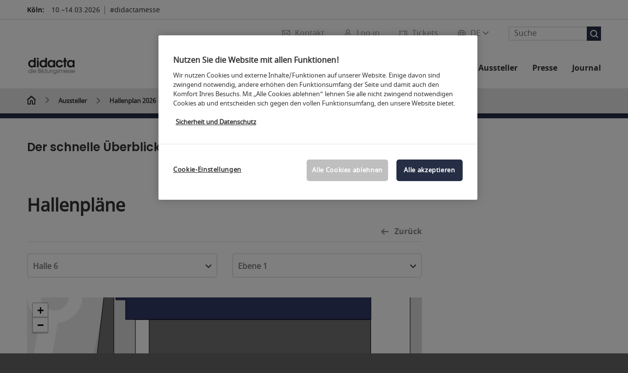

--- FILE ---
content_type: text/html;charset=utf-8
request_url: https://www.didacta-koeln.de/didacta-aussteller/hallenplan/?fw_goto=hallenplan2/index&kid=0042018918&halle=6.1&standnr=A029%2C+B028
body_size: 219370
content:

<!DOCTYPE html>
<html lang="de">
<head>
<!-- cookieconsent START -->
<script>
window.dataLayer = window.dataLayer || [];
dataLayer.push({ event: "OneTrustOnPage", OneTrustOnPage: true });
</script>
<!-- OneTrust Cookie-Einwilligungshinweis -->
<script src="https://cdn.cookielaw.org/scripttemplates/otSDKStub.js" data-document-language="true" type="text/javascript" charset="UTF-8" data-domain-script="458d3b78-0265-4b88-86b8-d520ac545703" async></script>
<!-- OneTrust-Cookie-Einwilligungshinweis -->
<script type="text/javascript">
window.OneTrust = window.OneTrust || {};
window.OneTrust.initialized = false;
window.OneTrust.activeGroups = [];
function OptanonWrapper() {
window.dataLayer = window.dataLayer || [];
window.dataLayer.push({ event: 'OptanonUpdate' });
const activeGroups = window.OnetrustActiveGroups.split(",").filter(function (element) { return element; });
window.OneTrust.activeGroups.length > activeGroups.length ? location.reload() : window.OneTrust.activeGroups = activeGroups;
if(!window.OneTrust.initialized) {
const eventOneTrustInitialized = new CustomEvent('OneTrust.initialized');
window.dispatchEvent(eventOneTrustInitialized);
window.OneTrust.initialized = true;
}
const eventOneTrustExecuted = new CustomEvent('OneTrust.executed');
window.dispatchEvent(eventOneTrustExecuted);
}
</script>
<!-- cookieconsent ENDE -->
<meta charset="utf-8">
<meta http-equiv="X-UA-Compatible" content="IE=edge,chrome=1">
<title>Hallenplan | didacta</title>
<meta name="description" content="Der Hallenplan der dicata in Köln: Nutzen Sie unseren Hallen- und Geländeplan, um Ihren Besuch schon im Voraus optimal zu planen. ">
<meta name="keywords" content="Hallenplan, Geländeplan" />
<meta name="viewport" content="width=device-width,height=device-height,initial-scale=1,minimum-scale=1.0, maximum-scale=1.0" />
<meta name="facebook-domain-verification" content="" />
<meta property="og:title" content="Hallenplan"/>
<meta property="og:description" content="Der Hallenplan der dicata in Köln: Nutzen Sie unseren Hallen- und Geländeplan, um Ihren Besuch schon im Voraus optimal zu planen. "/>
<meta property="og:url" content="https://www.didacta-koeln.de/didacta-aussteller/hallenplan/?fw_goto=hallenplan2/index&kid=0042018918&halle=6.1&standnr=A029%2C+B028"/>
<meta property="og:image" content="https://media.koelnmesse.io/didacta/redaktionell/didacta/img/layout_46/logo_didacta_500x500.jpg"/>
<link rel="alternate" href="https://www.didacta-cologne.com/didacta-exhibitors/hall-plan/" hreflang="x-default" />
<link rel="alternate" hreflang="de" href="https://www.didacta-koeln.de/didacta-aussteller/hallenplan/?fw_goto=hallenplan2/index&kid=0042018918&halle=6.1&standnr=A029%2C+B028" />
<link rel="alternate" hreflang="en" href="https://www.didacta-cologne.com/didacta-exhibitors/hall-plan/?fw_goto=hallenplan2/index&kid=0042018918&halle=6.1&standnr=A029%2C+B028" />
<link rel="apple-touch-icon" sizes="57x57" href="https://media.koelnmesse.io/didacta/redaktionell/didacta/img/layout_46/favicon_favicon_57.png">
<link rel="apple-touch-icon" sizes="60x60" href="https://media.koelnmesse.io/didacta/redaktionell/didacta/img/layout_46/favicon_favicon_60.png">
<link rel="apple-touch-icon" sizes="72x72" href="https://media.koelnmesse.io/didacta/redaktionell/didacta/img/layout_46/favicon_favicon_72.png">
<link rel="apple-touch-icon" sizes="76x76" href="https://media.koelnmesse.io/didacta/redaktionell/didacta/img/layout_46/favicon_favicon_76.png">
<link rel="apple-touch-icon" sizes="114x114" href="https://media.koelnmesse.io/didacta/redaktionell/didacta/img/layout_46/favicon_favicon_114.png">
<link rel="apple-touch-icon" sizes="120x120" href="https://media.koelnmesse.io/didacta/redaktionell/didacta/img/layout_46/favicon_favicon_120.png">
<link rel="apple-touch-icon" sizes="152x152" href="https://media.koelnmesse.io/didacta/redaktionell/didacta/img/layout_46/favicon_favicon_152.png">
<link rel="apple-touch-icon" sizes="180x180" href="https://media.koelnmesse.io/didacta/redaktionell/didacta/img/layout_46/favicon_favicon_180.png">
<link rel="icon" type="image/png" sizes="192x192" href="https://media.koelnmesse.io/didacta/redaktionell/didacta/img/layout_46/favicon_favicon_192.png">
<link rel="icon" type="image/png" sizes="32x32" href="https://media.koelnmesse.io/didacta/redaktionell/didacta/img/layout_46/favicon_favicon_32.png">
<link rel="icon" type="image/png" sizes="96x96" href="https://media.koelnmesse.io/didacta/redaktionell/didacta/img/layout_46/favicon_favicon_96.png">
<link rel="icon" type="image/png" sizes="16x16" href="https://media.koelnmesse.io/didacta/redaktionell/didacta/img/layout_46/favicon_favicon_16.png">
<link rel="stylesheet" href="https://media.koelnmesse.io/didacta/assets/css/styles.css">
<link rel="stylesheet" href="https://media.koelnmesse.io/didacta/assets/third-party/shariff/shariff_complete_2.css">
<link rel="stylesheet" href="https://media.koelnmesse.io/didacta/assets/third-party/searchapp/sccassets/styles/ssc_default.css">
<link rel="stylesheet" href="https://media.koelnmesse.io/didacta/assets/third-party/searchapp/search-app-styles.css">
<link rel="stylesheet" href="/global/asdb.php?favlist=2" type="text/css" />
<script src="https://media.koelnmesse.io/didacta/assets/js/main.min.js.js"></script>
<script src="https://media.koelnmesse.io/didacta/assets/third-party/datepicker/datepicker-de.js"></script>
<script>
$.datepicker.setDefaults($.datepicker.regional["de"]);
</script>
<script src="https://media.koelnmesse.io/didacta/assets/third-party/shariff/shariff_min.js"></script>
<script src="https://media.koelnmesse.io/didacta/assets/third-party/searchapp/js_2/sscbasic.js"></script>
<script src="/global/asdb.php?favlist=1"></script>
<script type="text/javascript" lang="javascript" src="https://cdns.eu1.gigya.com/js/gigya.js?apikey=3_s_wpv3New9ANqDDCbZili5CDj5_P168uoNaY5vzdfNp3sCYe9hXOruaN4GTQLOmz"></script>
<link rel="canonical" href="https://www.didacta-koeln.de/didacta-aussteller/hallenplan/">
<script src="https://media.koelnmesse.io/didacta/assets/third-party/searchapp/js_2/search-app-chunk.js" defer></script>
<script src="https://media.koelnmesse.io/didacta/assets/third-party/searchapp/js_2/search-app-main.js" defer></script>
<script defer data-domain="www.didacta-koeln.de" src="https://plausible.io/js/script.js"></script>
<!-- GTM DataLayer.push -->
<script type="text/javascript">
window.dataLayer = window.dataLayer || [];
dataLayer.push({
'event' : 'Page Meta',
'websiteType' : 'Messe',
'exhibitionNumber' : '0790',
'language' : 'DE',
'trafficType' : 'extern'
});
</script>
<script type="text/javascript">
(function($) {
$(document).ready(function() {
window.dataLayer = window.dataLayer || [];
$('.metanavItem.mainlink:not(#cdcLoginButton):not(.mobileMenuToggle):not([href="javascript:void(0);"])').on('click', function(e) {
dataLayer.push({
event: "gaEvent",
eventCategory: "Meta-Navigation",
eventAction: $(this).attr('title'),
eventLabel: $(this).attr('href')
});
window.dataLayer.push({
event: 'NewGaEvent',
event_name: 'meta_navigation',
meta_navigation:{
clicked_element: $(this).attr('title'),
link_url: $(this).attr('href')
}
});
});
$('.metanavItem.mainlink:not(#cdcLoginButton):not(.mobileMenuToggle)[href="javascript:void(0);"]').on('click', function(e) {
dataLayer.push({
event: "gaEvent",
eventCategory: "Meta-Navigation",
eventAction: $(this).attr('title'),
eventLabel: ""
});
window.dataLayer.push({
event: 'NewGaEvent',
event_name: 'meta_navigation',
meta_navigation:{
clicked_element: $(this).attr('title'),
link_url: ""
}
});
});
$('#cdcLoginButton').on('click', function(e) {
dataLayer.push({
event: "gaEvent",
eventCategory: "Meta-Navigation",
eventAction: $(this).attr('title'),
eventLabel: ""
});
window.dataLayer.push({
event: 'NewGaEvent',
event_name: 'meta_navigation',
meta_navigation:{
clicked_element: $(this).attr('title'),
link_url: ""
}
});
});
$('.navbar .langselect_altlang').on('click', function(e) {
dataLayer.push({
event: "gaEvent",
eventCategory: "Meta-Navigation",
eventAction: "Language switched to "+$(this).attr('hreflang'),
eventLabel: $(this).attr('href')
});
window.dataLayer.push({
event: 'NewGaEvent',
event_name: 'meta_navigation',
meta_navigation:{
clicked_element: "Language switched to "+$(this).attr('hreflang'),
link_url: $(this).attr('href')
}
});
});
$('.stage a').on('click', function(e) {
window.dataLayer.push({
event: 'NewGaEvent',
event_name: 'stage_button_click',
stage_button_click : {
clicked_element: $(this).text(),
link_url: $(this).attr('href')
}
});
window.dataLayer.push({
event: "gaEvent",
eventCategory: "Stage Button Click",
eventAction: $(this).text(),
eventLabel: $(this).attr('href')
});
});
$('.teaser-holder a:not(:has(a))').on('click', function(e) {
window.dataLayer.push({
event: 'NewGaEvent',
event_name: 'teaser_click',
teaser_click : {
clicked_element: $(this).text(),
link_url: $(this).attr('href')
}
});
window.dataLayer.push({
event: "gaEvent",
eventCategory: "Teaser Click",
eventAction: $(this).text(),
eventLabel: $(this).attr('href')
});
});
$('#footer-newsletter-form button').on('click', function(e) {
window.dataLayer.push({
event: 'NewGaEvent',
event_name: 'newsletter_auswählen_button_geklickt'
});
});
$('#newsletter-popup-form form').submit(function (e) {
window.dataLayer.push({
event: 'NewGaEvent',
event_name: 'newsletter_single_opt_in'
});
});
$('.anchor-link-module-wrapper .anchor-link-module-link a').on('click', function(e) {
window.dataLayer = window.dataLayer || [];
window.dataLayer.push({
event: "gaEvent",
eventCategory: "Anker-Navigation",
eventAction: $(this).text(),
eventLabel: $(this).attr('href')
});
window.dataLayer = window.dataLayer || [];
window.dataLayer.push({
event: 'NewGaEvent',
event_name: 'anker_navigation',
anker_navigation:{
clicked_element: $(this).text(),
link_url: $(this).attr('href')
}
});
});
$('.Tracking_Grid_Teaser').on('click', function(e) {
window.dataLayer = window.dataLayer || [];
window.dataLayer.push({
event: "gaEvent",
eventCategory: "Teaser Click",
eventAction: $(this).text(),
eventLabel: $(this).attr('href')
});
window.dataLayer = window.dataLayer || [];
window.dataLayer.push({
event: 'NewGaEvent',
event_name: 'teaser_click',
teaser_click : {
clicked_element: $(this).text(),
link_url: $(this).attr('href')
}
});
});
$('.paragraph a, .feature-box a, .ctadivider a').on('click', function(e) {
window.dataLayer = window.dataLayer || [];
window.dataLayer.push({
event: "gaEvent",
eventCategory: "Teaser Click",
eventAction: $(this).text(),
eventLabel: $(this).attr('href')
});
window.dataLayer = window.dataLayer || [];
window.dataLayer.push({
event: 'NewGaEvent',
event_name: 'teaser_click',
teaser_click : {
clicked_element: $(this).text(),
link_url: $(this).attr('href')
}
});
});
});
})(jQuery);
</script>
<!-- Google Tag Manager -->
<script type="text/plain" class="optanon-category-C0003"> (function(w,d,s,l,i){w[l]=w[l]||[];w[l].push({'gtm.start':
new Date().getTime(),event:'gtm.js'});var f=d.getElementsByTagName(s)[0],
j=d.createElement(s),dl=l!='dataLayer'?'&l='+l:'';j.async=true;j.src=
'https://www.googletagmanager.com/gtm.js?id='+i+dl;f.parentNode.insertBefore(j,f);
})(window,document,'script','dataLayer','GTM-MRV9BM4');</script>
<!-- End Google Tag Manager -->
<script>
window.globalConfig = {
brand: {
identifier: '0790',
instance: 2026
},
services: {
cds: {
api: {
client: {
identifier: "",
secret: ""
},
uri: ""
}
}
}
};
</script>
<script>
favlist.init("0790", "", "1", '?route=merkliste/v2');
</script>
</head>
<body id="top" class="" >
<!-- Google Tag Manager (noscript) -->
<noscript><iframe class="optanon-category-C0003" data-src="https://www.googletagmanager.com/ns.html?id=GTM-MRV9BM4" height="0" width="0" style="display:none;visibility:hidden"></iframe></noscript>
<!-- End Google Tag Manager (noscript) -->
<header>
<div class="grid-wrapper lightback ">
<p class="header-banner">
<span class="item">
<span class="label">Köln:</span>
<span class="date">10.&ndash;14.03.2026</span>
</span>
<span class="item">
<span class=" " >#didactamesse</span>
</span>
</p>
<style>
.search-bar .search-bar__results .search-bar__suggestions .search-bar__suggestion a {
color: #000000 !important;
}
</style>
<span class="langselect langselect_header-banner desktophidden">
<span title="Language" class="ico lang mainlink langselect_metanav ">
<span class="langselect_currentlang">
DE
<img class="langselect_dropdownicon light" alt="Icon Pfeil" src="https://media.koelnmesse.io/didacta/assets/icons/icon_chevron_down_light_h7.svg" />
<img class="langselect_dropdownicon dark" alt="Icon Pfeil" src="https://media.koelnmesse.io/didacta/assets/icons/icon_chevron_down_h7.svg" />
</span>
</span>
<span class="langselect_box hide">
<div class="langselect_selector ">
<span class="ico lang langselect_box-current">
<span class="langselect_currentlang">
DE
<!-- Generator: Adobe Illustrator 24.0.3, SVG Export Plug-In . SVG Version: 6.00 Build 0) -->
<svg version="1.1" id="Ebene_1" xmlns="http://www.w3.org/2000/svg" xmlns:xlink="http://www.w3.org/1999/xlink" x="0px" y="0px" viewBox="0 0 12 7" style="enable-background:new 0 0 12 7;" xml:space="preserve">
<style type="text/css">
.st0{fill:#FFFFFF;}
</style>
<title>Element 13300</title>
<g id="Ebene_2_1_">
<g id="motive">
<path class="st0" d="M6,7C5.7,7,5.5,6.9,5.3,6.7l-5-5c-0.4-0.4-0.4-1,0-1.4s1-0.4,1.4,0L6,4.6l4.3-4.3c0.4-0.4,1-0.4,1.4,0
s0.4,1,0,1.4l-5,5C6.5,6.9,6.3,7,6,7z"/>
</g>
</g>
</svg>
</span>
</span>
<a class="langselect_altlang" href="https://www.didacta-cologne.com/didacta-exhibitors/hall-plan/?fw_goto=hallenplan2/index&kid=0042018918&halle=6.1&standnr=A029%2C+B028" hreflang="en">
<svg version="1.1" id="Ebene_1" xmlns="http://www.w3.org/2000/svg" xmlns:xlink="http://www.w3.org/1999/xlink" x="0px" y="0px" viewBox="0 0 15 12" style="enable-background:new 0 0 15 12;" xml:space="preserve">
<style type="text/css">
.st0 {
fill: #FFFFFF;
}
</style>
<title>Element 12300</title>
<g id="Ebene_2_1_">
<g id="motive_1_">
<path class="st0" d="M1,7h10.6l-3.3,3.3c-0.4,0.4-0.4,1,0,1.4c0.4,0.4,1,0.4,1.4,0l5-5c0.4-0.4,0.4-1,0-1.4l-5-5
c-0.4-0.4-1-0.4-1.4,0.1C8,0.7,8,1.3,8.3,1.7L11.6,5H1C0.4,5,0,5.4,0,6S0.4,7,1,7z" />
</g>
</g>
</svg>
EN
</a>
</div>
</span>
</span>
<div class="gw-inner">
<div class="logo" >
<a class="cube" href="https://www.didacta-koeln.de" title="didacta">
<div class="imgholder">
<img class="logo-white" src="https://media.koelnmesse.io/didacta/redaktionell/didacta/img/layout_46/logo_didacta_285x285_w.png" alt="didacta" title="didacta" width=220>
<img class="logo-dark" src="https://media.koelnmesse.io/didacta/redaktionell/didacta/img/layout_46/logo_didacta_500x500.jpg" alt="didacta" title="didacta" width=220>
</div>
</a>
</div>
<div class="navbar">
<div id="metaNavSearchApp" data-translations='{
"search_page_redirect_link": "https://www.didacta-koeln.de/suche/?q=",
"solr_rest_service_core": "didacta_de",
"solr_rest_service_suggestion_endpoint": "https://www.didacta-koeln.de/solr/csrproxy/autocomplete",
"search_input_placeholder": "Suche"
}'></div>
<style>
.search-bar .search-bar__results .search-bar__suggestions .search-bar__suggestion a {
color: #000000 !important;
}
</style>
<span class="langselect show_desktop_only">
<span title="Language" class="ico lang mainlink langselect_metanav ">
<span class="langselect_currentlang">
DE
<img class="langselect_dropdownicon light" alt="Icon Pfeil" src="https://media.koelnmesse.io/didacta/assets/icons/icon_chevron_down_light_h7.svg" />
<img class="langselect_dropdownicon dark" alt="Icon Pfeil" src="https://media.koelnmesse.io/didacta/assets/icons/icon_chevron_down_h7.svg" />
</span>
</span>
<span class="langselect_box hide">
<div class="langselect_selector ">
<span class="ico lang langselect_box-current">
<span class="langselect_currentlang">
DE
<!-- Generator: Adobe Illustrator 24.0.3, SVG Export Plug-In . SVG Version: 6.00 Build 0) -->
<svg version="1.1" id="Ebene_1" xmlns="http://www.w3.org/2000/svg" xmlns:xlink="http://www.w3.org/1999/xlink" x="0px" y="0px" viewBox="0 0 12 7" style="enable-background:new 0 0 12 7;" xml:space="preserve">
<style type="text/css">
.st0{fill:#FFFFFF;}
</style>
<title>Element 13300</title>
<g id="Ebene_2_1_">
<g id="motive">
<path class="st0" d="M6,7C5.7,7,5.5,6.9,5.3,6.7l-5-5c-0.4-0.4-0.4-1,0-1.4s1-0.4,1.4,0L6,4.6l4.3-4.3c0.4-0.4,1-0.4,1.4,0
s0.4,1,0,1.4l-5,5C6.5,6.9,6.3,7,6,7z"/>
</g>
</g>
</svg>
</span>
</span>
<a class="langselect_altlang" href="https://www.didacta-cologne.com/didacta-exhibitors/hall-plan/?fw_goto=hallenplan2/index&kid=0042018918&halle=6.1&standnr=A029%2C+B028" hreflang="en">
<svg version="1.1" id="Ebene_1" xmlns="http://www.w3.org/2000/svg" xmlns:xlink="http://www.w3.org/1999/xlink" x="0px" y="0px" viewBox="0 0 15 12" style="enable-background:new 0 0 15 12;" xml:space="preserve">
<style type="text/css">
.st0 {
fill: #FFFFFF;
}
</style>
<title>Element 12300</title>
<g id="Ebene_2_1_">
<g id="motive_1_">
<path class="st0" d="M1,7h10.6l-3.3,3.3c-0.4,0.4-0.4,1,0,1.4c0.4,0.4,1,0.4,1.4,0l5-5c0.4-0.4,0.4-1,0-1.4l-5-5
c-0.4-0.4-1-0.4-1.4,0.1C8,0.7,8,1.3,8.3,1.7L11.6,5H1C0.4,5,0,5.4,0,6S0.4,7,1,7z" />
</g>
</g>
</svg>
EN
</a>
</div>
</span>
</span>
<a href="javascript:void(0)" title="MobileMenu" class="metanavItem mobileMenuToggle hideDesktopMeta showMobileMeta mainlink">
<i class="ico mobileMenu"></i>
<span>Menü</span>
</a>
<a tabindex="0" href="https://tickets.didacta-koeln.de/didacta2026_artikelliste"
title="Tickets" class="metanavItem showMobileMeta mainlink" target="_blank">
<i class="ico tickets"></i>
<span>Tickets</span>
</a>
<a tabindex="0" href="javascript:void(0);"id="cdcLoginButton" onclick="openIcxMenu()" data-target="subnav-login2"
title="Log-in" class="metanavItem showMobileMeta mainlink" >
<i class="ico loginCDC"></i>
<span>Log-in</span>
</a>
<a tabindex="0" href="https://www.didacta-koeln.de/kontakt/"
title="Kontakt" class="metanavItem mainlink" >
<i class="ico contact"></i>
<span>Kontakt</span>
</a>
</div>
<style>
a:focus {outline-style: solid; outline-color: #262e45}
</style>
<script>
$(document).ready(function(){
$("a").mousedown(function() {
this.blur();
this.hideFocus = true;
this.style.outline = 'none';
});
})
</script>
<nav>
<div class="holder">
<div class="nav-holder">
<div class="nav">
<ul class="mainmenu">
<li class="desktophidden calchexback corporateback light">Übersicht</li>
<li class="hassub">
<a tabindex="1" href="javascript:void(0)" title="Die Messe" class="level-1 " data-target="sub-die-messe">Die Messe</a></li>
<li class="hassub">
<a tabindex="26" href="javascript:void(0)" title="Events" class="level-1 " data-target="sub-events">Events</a></li>
<li class="hassub">
<a tabindex="45" href="javascript:void(0)" title="Aussteller" class="level-1 " data-target="sub-aussteller">Aussteller</a></li>
<li class="hassub">
<a tabindex="50" href="javascript:void(0)" title="Für Aussteller" class="level-1 " data-target="sub-für-aussteller">Für Aussteller</a></li>
<li class="hassub">
<a tabindex="85" href="javascript:void(0)" title="Presse" class="level-1 " data-target="sub-presse">Presse</a></li>
<li class="nosub">
<a href="https://www.didacta-koeln.de/journal/" data-target="sub-journal" title="Journal" class="level-1" tabindex="97"> Journal </a>
</ul>
<div class="desktophidden mobilmeta">
<a href="https://tickets.didacta-koeln.de/didacta2026_artikelliste" title="Tickets" class="ico tickets primarylink" style="display: none;">
Tickets
</a>
<a href="#" title="Log-in" class="ico loginCDC primarylink" style="display: none;">
Log-in
</a>
<a href="https://www.didacta-koeln.de/kontakt/" title="Kontakt" class="ico contact primarylink" style="">
Kontakt
</a>
<div id="metaNavSearchAppMobile" data-translations='{
"search_page_redirect_link": "https://www.didacta-koeln.de/suche/?q=",
"solr_rest_service_core": "didacta_de",
"solr_rest_service_suggestion_endpoint": "https://www.didacta-koeln.de/solr/csrproxy/autocomplete",
"search_input_placeholder": "Suche"
}'></div>
</div>
</div>
<div class="subnav subnav_sec lightback login" id="subnav-login2">
<div class="subnav-wrapper" id="subnav-wrapper">
</div>
<div class="close"></div>
</div>
<div class="subnav" id="sub-aussteller">
<div class="subnav-wrapper">
<ul>
<li class="goback desktophidden calchexback corporateback first"><span>Übersicht</span></li>
<!-- Übersichtsseite das Linktext in mobile nicht klickbar -->
<li class="level-2 navmodul navmodul_icon">
<a href="https://www.didacta-koeln.de/didacta-aussteller/ausstellerverzeichnis/" title="Ausstellerverzeichnis 2026" tabindex="46"> <div class="navitem_icon"> <svg version="1.1" id="motive" xmlns="http://www.w3.org/2000/svg" xmlns:xlink="http://www.w3.org/1999/xlink" x="0px" y="0px" viewBox="0 0 60 60" style="enable-background:new 0 0 60 60;" xml:space="preserve"> <path class="color" d="M1,1L1,1L1,1z M55,1L55,1z M54.9,1L44,7L54.9,1z M5.1,1L16,7l0,0L5.1,1z M56,1L56,1z"></path> <path class="color" d="M59,0h-4c-0.1,0-0.1,0-0.2,0c-0.1,0-0.1,0-0.2,0.1l0,0L43.7,6H16.3L5.5,0.1l0,0C5.4,0.1,5.3,0,5.2,0C5.2,0,5.1,0,5,0H1 C0.4,0,0,0.4,0,1v46c0,0.6,0.4,1,1,1h4c0.1,0,0.2,0,0.3-0.1l0,0l7.1-4c0.5-0.3,0.6-0.9,0.4-1.4c-0.3-0.5-0.9-0.6-1.4-0.4L6,45.3V2.7 l9,4.9V26c0,0.6,0.4,1,1,1c0.6,0,1-0.4,1-1V8h26v18c0,0.6,0.4,1,1,1s1-0.4,1-1V7.6l9-4.9v42.6l-5.5-3.2C48.3,42,48.2,42,48,42 c-0.6,0-1,0.4-1,1c0,0.4,0.2,0.7,0.5,0.9l7.2,4c0.1,0.1,0.2,0.1,0.3,0.1h4c0.6,0,1-0.4,1-1V1C60,0.4,59.6,0,59,0z M56,46V2h2v44H56z M2,46V2h2v44H2z"></path> <path class="color" d="M47.4,59c-0.5,0-1-0.2-1.3-0.5l-7.8-7.8L37.6,51c-6.8,4.2-15.8,2.1-20-4.7s-2.1-15.8,4.7-20s15.8-2.1,20,4.7 c3.2,5.1,2.9,11.6-0.7,16.4L41,48.1l7.7,7.7c0.8,0.7,0.8,1.9,0.1,2.6C48.5,58.8,48,59,47.4,59z M30,26.2c-6.9,0-12.5,5.6-12.5,12.5 c0,6.9,5.6,12.5,12.5,12.5s12.5-5.6,12.5-12.5c0,0,0,0,0,0C42.5,31.8,36.9,26.3,30,26.2z"></path> <path class="color" d="M43.5,38.7L43.5,38.7 M16.5,38.7c0,7.5,6,13.5,13.5,13.5c0,0,0,0,0,0l0,0C22.5,52.2,16.5,46.2,16.5,38.7 C16.5,38.7,16.5,38.7,16.5,38.7 M43.5,38.7L43.5,38.7 M43.5,38.7L43.5,38.7 M43.5,38.7L43.5,38.7 M43.5,38.7L43.5,38.7 M43.5,38.7 L43.5,38.7 M43.5,38.7L43.5,38.7 M43.5,38.7L43.5,38.7 M43.5,38.7L43.5,38.7 M43.5,38.7L43.5,38.7 M43.5,38.7L43.5,38.7 M43.5,38.7 L43.5,38.7 M43.5,38.7L43.5,38.7 M43.5,38.7L43.5,38.7 M43.5,38.7L43.5,38.7 M43.5,38.7L43.5,38.7 M43.5,38.7L43.5,38.7 M43.5,38.7 L43.5,38.7 M43.5,38.7L43.5,38.7 M43.5,38.7L43.5,38.7 M43.5,38.7L43.5,38.7 M43.5,38.7L43.5,38.7 M43.5,38.7L43.5,38.7 M43.5,38.7 L43.5,38.7 M40.5,47l-0.7,0.9l1.2,1.2l7.1,7.1c0.3,0.3,0.3,0.9,0,1.2c-0.3,0.3-0.8,0.3-1.2,0l-7.3-7.3l-1.1-1.1l-0.9,0.5 C38.7,48.9,39.7,48,40.5,47 M30,52.2L30,52.2 M30,52.2L30,52.2 M30,23.2c-8.5,0-15.5,6.9-15.5,15.4s6.9,15.5,15.4,15.5 c2.9,0,5.8-0.8,8.2-2.3l7.3,7.3c1.3,0.9,3.1,0.7,4-0.6c0.7-1,0.7-2.4,0-3.4L42.3,48c5.1-6.8,3.8-16.5-3-21.6 C36.6,24.3,33.4,23.2,30,23.2L30,23.2z M30,50.2c-6.3,0-11.5-5.1-11.5-11.5S23.6,27.3,30,27.2c6.3,0,11.5,5.1,11.5,11.5c0,0,0,0,0,0 C41.5,45.1,36.3,50.2,30,50.2z"></path> </svg> <br> <div class="linktitle ani"> Ausstellerverzeichnis 2026</div> <p></p> </div> </a>
</li>
<li class="level-2 navmodul navmodul_icon">
<a href="https://www.didacta-koeln.de/didacta-aussteller/produktgruppen/" title="Produktgruppen" tabindex="47"> <div class="navitem_icon"> <svg id="icon-produktverzeichnis__H60" xmlns="http://www.w3.org/2000/svg" viewBox="0 0 60 60"> <path class="color" d="M26.2051,26.2929 C25.8141,26.6839 25.8141,27.3159 26.2051,27.7069 L32.2051,33.7069 C32.4001,33.9019 32.6561,33.9999 32.9121,33.9999 C33.1681,33.9999 33.4241,33.9019 33.6191,33.7069 C34.0101,33.3159 34.0101,32.6839 33.6191,32.2929 L27.6191,26.2929 C27.2281,25.9019 26.5961,25.9019 26.2051,26.2929 L26.2051,26.2929 Z M23.6191,30.2929 C23.2281,29.9019 22.5961,29.9019 22.2051,30.2929 C21.8141,30.6839 21.8141,31.3159 22.2051,31.7069 L28.2051,37.7069 C28.4001,37.9019 28.6561,37.9999 28.9121,37.9999 C29.1681,37.9999 29.4241,37.9019 29.6191,37.7069 C30.0101,37.3159 30.0101,36.6839 29.6191,36.2929 L23.6191,30.2929 Z M19.6191,34.2929 C19.2281,33.9019 18.5961,33.9019 18.2051,34.2929 C17.8141,34.6839 17.8141,35.3159 18.2051,35.7069 L24.2051,41.7069 C24.4001,41.9019 24.6561,41.9999 24.9121,41.9999 C25.1681,41.9999 25.4241,41.9019 25.6191,41.7069 C26.0101,41.3159 26.0101,40.6839 25.6191,40.2929 L19.6191,34.2929 Z M38.4981,31.9999 L27.9121,21.4139 L13.3261,35.9999 L23.9121,46.5859 L38.4981,31.9999 Z M28.6191,19.2929 L40.6191,31.2929 C41.0101,31.6839 41.0101,32.3159 40.6191,32.7069 L24.6191,48.7069 C24.4241,48.9019 24.1681,48.9999 23.9121,48.9999 C23.6561,48.9999 23.4001,48.9019 23.2051,48.7069 L11.2051,36.7069 C10.8141,36.3159 10.8141,35.6839 11.2051,35.2929 L27.2051,19.2929 C27.5961,18.9019 28.2281,18.9019 28.6191,19.2929 L28.6191,19.2929 Z M51.8871,36.5749 C51.4091,36.2939 50.7971,36.4549 50.5181,36.9319 L39.0561,56.4819 C38.2281,57.9149 36.3891,58.4079 35.0011,57.6079 L32.7681,56.1609 C32.3061,55.8599 31.6861,55.9929 31.3861,56.4559 C31.0851,56.9199 31.2171,57.5389 31.6811,57.8389 L33.9571,59.3139 C34.7421,59.7669 35.6011,59.9819 36.4491,59.9819 C38.1781,59.9819 39.8611,59.0869 40.7841,57.4879 L52.2431,37.9429 C52.5221,37.4669 52.3631,36.8549 51.8871,36.5749 L51.8871,36.5749 Z M59.9121,4.9999 L59.9121,20.9999 C59.9121,24.0939 58.9281,26.3989 56.6191,28.7069 L26.9211,58.4469 C25.9761,59.3919 24.7201,59.9109 23.3841,59.9109 C22.0481,59.9109 20.7931,59.3919 19.8501,58.4469 L1.4651,40.0629 C0.5201,39.1179 0.0001,37.8619 0.0001,36.5259 C0.0001,35.1899 0.5201,33.9349 1.4651,32.9909 L27.4391,7.0519 C20.6471,5.5079 16.4321,5.4039 15.1981,5.7649 C15.7191,6.2979 17.3421,7.4299 21.2591,8.9739 C21.7731,9.1769 22.0251,9.7569 21.8231,10.2709 C21.6201,10.7849 21.0391,11.0339 20.5261,10.8349 C12.4181,7.6389 12.8921,5.8669 13.0711,5.1999 C13.4421,3.8099 15.4231,3.3469 19.4811,3.7019 C22.7861,3.9909 27.0521,4.8059 31.4931,5.9949 C35.9341,7.1849 40.0341,8.6119 43.0401,10.0149 C46.7351,11.7379 48.2161,13.1269 47.8431,14.5179 C47.4831,15.8599 45.6121,16.0239 44.9971,16.0779 C44.9681,16.0809 44.9381,16.0819 44.9091,16.0819 C44.3961,16.0819 43.9601,15.6889 43.9141,15.1689 C43.8651,14.6189 44.2721,14.1339 44.8231,14.0859 C45.2491,14.0489 45.5321,13.9909 45.7151,13.9389 C45.2871,13.4919 44.2041,12.7949 42.4721,11.9649 C42.1091,12.5769 41.9121,13.2799 41.9121,13.9999 C41.9121,16.2059 43.7061,17.9999 45.9121,17.9999 C48.1181,17.9999 49.9121,16.2059 49.9121,13.9999 C49.9121,11.7939 48.1181,9.9999 45.9121,9.9999 C45.3591,9.9999 44.9121,9.5529 44.9121,8.9999 C44.9121,8.4469 45.3591,7.9999 45.9121,7.9999 C49.2211,7.9999 51.9121,10.6909 51.9121,13.9999 C51.9121,17.3089 49.2211,19.9999 45.9121,19.9999 C42.6031,19.9999 39.9121,17.3089 39.9121,13.9999 C39.9121,12.9969 40.1761,12.0199 40.6471,11.1479 C38.2541,10.1429 35.0441,9.0179 30.9761,7.9269 C30.5471,7.8119 30.1341,7.7069 29.7211,7.6019 L2.8791,34.4059 C2.3121,34.9719 2.0001,35.7259 2.0001,36.5259 C2.0001,37.3279 2.3121,38.0809 2.8791,38.6479 L21.2641,57.0329 C22.3971,58.1659 24.3731,58.1659 25.5061,57.0329 L55.2041,27.2929 C57.1531,25.3449 57.9121,23.5799 57.9121,20.9999 L57.9121,4.9999 C57.9121,3.3459 56.5661,1.9999 54.9121,1.9999 L38.9121,1.9999 C36.3321,1.9999 34.5671,2.7589 32.6191,4.7069 C32.2281,5.0979 31.5961,5.0979 31.2051,4.7069 C30.8141,4.3159 30.8141,3.6839 31.2051,3.2929 C33.5131,0.9839 35.8181,-0.0001 38.9121,-0.0001 L54.9121,-0.0001 C57.6691,-0.0001 59.9121,2.2429 59.9121,4.9999 L59.9121,4.9999 Z" id="price-tag"/> </svg> <br> <div class="linktitle ani">Produktgruppen</div> <p></p> </div> </a>
</li>
<li class="level-2 navmodul navmodul_icon">
<a href="https://www.didacta-koeln.de/didacta-aussteller/ausstellerverzeichnis/?fw_goto=aussteller&suchort=produkte" title="Produktsuche" tabindex="48"> <div class="navitem_icon"> <svg version="1.0" xmlns="http://www.w3.org/2000/svg" width="200.000000pt" height="200.000000pt" viewBox="0 0 200.000000 200.000000" preserveAspectRatio="xMidYMid meet"> <metadata> Created by potrace 1.16, written by Peter Selinger 2001-2019 </metadata> <g transform="translate(0.000000,200.000000) scale(0.100000,-0.100000)" stroke="none"> <path d="M635 1954 c-181 -43 -273 -91 -381 -199 -68 -68 -89 -97 -127 -176 -60 -126 -72 -180 -71 -324 1 -101 5 -133 27 -200 133 -406 589 -598 972 -409 49 24 71 31 74 22 9 -27 574 -594 614 -616 76 -42 174 -14 214 61 24 45 22 116 -5 158 -22 36 -574 587 -605 604 -17 9 -16 14 12 65 54 100 75 192 76 320 0 140 -13 197 -73 320 -80 166 -231 294 -416 352 -59 19 -264 33 -311 22z m230 -79 c112 -23 226 -85 310 -169 133 -131 190 -278 183 -465 -5 -129 -33 -216 -102 -320 -89 -133 -237 -234 -391 -266 -308 -65 -608 113 -717 425 -25 72 -34 220 -19 302 16 81 76 208 130 276 140 176 385 263 606 217z m741 -1357 c171 -170 295 -302 299 -316 13 -54 -33 -107 -88 -100 -35 4 -617 581 -617 612 0 26 68 96 94 96 13 0 124 -103 312 -292z"/> <path d="M670 1804 c-88 -15 -117 -34 -104 -68 9 -23 32 -27 80 -15 26 7 81 10 130 6 210 -13 387 -174 425 -388 40 -223 -104 -450 -329 -519 -265 -82 -544 97 -592 379 -20 118 23 266 105 367 39 47 45 80 16 89 -28 9 -44 -2 -83 -53 -174 -228 -152 -533 52 -726 111 -104 216 -145 370 -146 184 0 335 75 437 218 211 295 82 710 -256 828 -65 22 -198 37 -251 28z"/> <path d="M455 1720 c-4 -6 -4 -22 -1 -36 5 -20 12 -25 34 -22 23 2 27 8 27 33 0 25 -4 31 -27 33 -14 2 -29 -2 -33 -8z"/> <path d="M680 1653 c-55 -29 -80 -75 -80 -149 l0 -64 -39 0 c-22 0 -43 -5 -47 -11 -4 -6 -13 -106 -21 -223 -13 -198 -13 -211 3 -223 25 -18 463 -18 487 0 16 11 17 26 3 224 -8 117 -17 217 -21 223 -3 5 -24 10 -46 10 l-39 0 0 63 c0 68 -20 114 -64 142 -39 26 -96 29 -136 8z m83 -64 c32 -14 47 -49 47 -104 l0 -45 -70 0 -70 0 0 45 c0 65 20 99 67 114 1 1 13 -4 26 -10z m153 -379 l9 -160 -184 0 -184 0 7 133 c4 72 9 144 12 160 l6 27 162 0 163 0 9 -160z"/> </g> </svg> <br> <div class="linktitle ani">Produktsuche</div> <p></p> </div> </a>
</li>
<li class="level-2 navmodul navmodul_icon">
<a href="https://www.didacta-koeln.de/didacta-aussteller/hallenplan/" title="Hallenplan 2026" tabindex="49"> <div class="navitem_icon"> <svg version="1.1" id="icon-hall-plan__H60" xmlns="http://www.w3.org/2000/svg" xmlns:xlink="http://www.w3.org/1999/xlink" x="0px" y="0px" viewBox="0 0 60 60" style="enable-background:new 0 0 60 60;" xml:space="preserve"> <g transform="matrix(1.3333333,0,0,-1.3333333,0,80)"> <g transform="scale(0.1)"> <path class="color" d="M435,178.1c0-2.5-1.2-4.7-3.2-6.2c-2-1.4-4.6-1.7-6.9-0.9l-117.3,43.2c0,0-0.1,0-0.1,0v149l122.6-45.2c2.9-1.1,4.9-3.9,4.9-7V178.1z M157.5,167.1v149.1c0,0,0,0,0.1,0l134.9,47.2V214.4c0,0,0,0-0.1,0L157.5,167.1z M19.9,212.5c-2.9,1.1-4.9,3.9-4.9,7v133c0,2.5,1.2,4.7,3.2,6.2c1.3,0.9,2.8,1.4,4.3,1.4c0.9,0,1.8-0.2,2.6-0.5l117.3-43.2c0,0,0.1,0,0.1,0v-149L19.9,212.5z M435.3,332.2l-127.6,47c-4.9,1.8-10.3,1.8-15.2,0.1l-139.8-48.9c-1.6-0.6-3.4-0.6-5.1,0L30.3,373.7c-6.9,2.5-14.6,1.5-20.6-2.7c-6-4.2-9.6-11.1-9.6-18.4v-133c0-9.4,5.9-17.9,14.7-21.1l127.6-47c2.5-0.9,5.1-1.4,7.8-1.4c2.5,0,5,0.4,7.4,1.3l139.8,48.9c1.6,0.6,3.4,0.6,5.1,0L419.7,157c6.9-2.5,14.6-1.5,20.7,2.7c6,4.2,9.6,11.1,9.6,18.5v133C450,320.5,444.1,329,435.3,332.2"></path> <path class="color" d="M225,465c-16.6,0-30,13.4-30,30c0,16.6,13.4,30,30,30s30-13.4,30-30C255,478.4,241.6,465,225,465zM337.5,487.5c0,62.1-50.4,112.5-112.5,112.5s-112.5-50.5-112.5-112.5c0-20.5,5.6-39.5,15.2-56.1h-0.1L212,285c5.8-10,20.2-10,26,0l84.4,146.4h-0.1C331.9,448,337.5,467,337.5,487.5"></path> </g> </g> </svg> <br> <div class="linktitle ani">Hallenplan 2026</div> <p></p> </div> </a>
</li>
</ul>
</div>
<div class="close" style="position: absolute;"></div>
</div>
<div class="subnav" id="sub-die-messe">
<div class="subnav-wrapper">
<ul>
<li class="goback desktophidden calchexback corporateback first"><span>Übersicht</span></li>
<!-- Übersichtsseite das Linktext in mobile nicht klickbar -->
<li class="level-2 desktophidden">
<a href="../../die-messe/" title="Übersicht Die Messe" tabindex="2">Übersicht Die Messe</a>
</li>
<li class="level-2 hassub">
<a href="https://www.didacta-koeln.de/die-messe/didacta/" title="didacta" > didacta </a>
<div class="subnav-container">
<ul>
<li class="goback desktophidden calchexback corporateback first"><span>Übersicht</span></li>
<!-- Übersichtsseite das Linktext in mobile nicht klickbar -->
<li class="level-2 desktophidden">
<a href="https://www.didacta-koeln.de/die-messe/didacta/" title="Übersicht didacta" tabindex="3">Übersicht didacta</a>
</li>
<li><a tabindex="4" href="https://www.didacta-koeln.de/die-messe/didacta/termin-und-oeffnungszeiten/" title="Termin und Öffnungszeiten" >Termin und Öffnungszeiten</a></li><li><a tabindex="5" href="https://www.didacta-koeln.de/die-messe/didacta/daten-fakten/" title="Daten & Fakten" >Daten & Fakten</a></li><li><a tabindex="6" href="https://www.didacta-koeln.de/die-messe/didacta/hallenbelegung/" title="Hallenbelegung" >Hallenbelegung</a></li><li><a tabindex="7" href="https://www.didacta-koeln.de/die-messe/didacta/gute-gruende/" title="Gute Gründe" >Gute Gründe</a></li><li><a tabindex="8" href="https://www.didacta-koeln.de/die-messe/didacta/app/" title="didacta-App" >didacta-App</a></li><li><a tabindex="9" href="https://www.didacta-koeln.de/die-messe/didacta/partner/" title="Partner" >Partner</a></li><li><a tabindex="10" href="https://www.didacta-koeln.de/die-messe/didacta/leitthema/" title="Leitthema" >Leitthema</a></li>
</ul>
</div>
</li>
<li class="level-2 hassub">
<a href="https://www.didacta-koeln.de/die-messe/bildungsbereiche/" title="Bildungsbereiche" > Bildungsbereiche </a>
<div class="subnav-container">
<ul>
<li class="goback desktophidden calchexback corporateback first"><span>Übersicht</span></li>
<!-- Übersichtsseite das Linktext in mobile nicht klickbar -->
<li class="level-2 desktophidden">
<a href="https://www.didacta-koeln.de/die-messe/bildungsbereiche/" title="Übersicht Bildungsbereiche" tabindex="11">Übersicht Bildungsbereiche</a>
</li>
<li><a tabindex="12" href="https://www.didacta-koeln.de/die-messe/bildungsbereiche/bereich-fruehe-bildung/" title="Frühe Bildung" >Frühe Bildung</a></li><li><a tabindex="13" href="https://www.didacta-koeln.de/die-messe/bildungsbereiche/bereich-schulen/" title="Schulische / Außerschulische Bildung" >Schulische / Außerschulische Bildung</a></li><li><a tabindex="14" href="https://www.didacta-koeln.de/die-messe/bildungsbereiche/bereich-berufliche-bildung-myq-qualifizierung/" title="Berufliche Bildung / myQ-Qualifizierung" >Berufliche Bildung / myQ-Qualifizierung</a></li>
</ul>
</div>
</li>
<li class="level-2 hassub">
<a href="https://www.didacta-koeln.de/die-messe/tickets/" title="Tickets" > Tickets </a>
<div class="subnav-container">
<ul>
<li class="goback desktophidden calchexback corporateback first"><span>Übersicht</span></li>
<!-- Übersichtsseite das Linktext in mobile nicht klickbar -->
<li class="level-2 desktophidden">
<a href="https://www.didacta-koeln.de/die-messe/tickets/" title="Übersicht Tickets" tabindex="15">Übersicht Tickets</a>
</li>
<li><a tabindex="16" href="https://www.didacta-koeln.de/die-messe/tickets/tickets-kaufen/" title="Tickets kaufen" >Tickets kaufen</a></li><li><a tabindex="17" href="https://tickets.didacta-koeln.de/didacta2026_evoucher_pb_link" title="Ticket Code einlösen" target="_blank">Ticket Code einlösen</a></li><li><a tabindex="18" href="https://www.didacta-koeln.de/die-messe/tickets/bestellung-codes-fuer-gruppentickets/" title="Bestellung Codes für Gruppentickets" >Bestellung Codes für Gruppentickets</a></li>
</ul>
</div>
</li>
<li class="level-2 hassub">
<a href="https://www.didacta-koeln.de/die-messe/anreise-aufenthalt/" title="Anreise" > Anreise & Aufenthalt </a>
<div class="subnav-container">
<ul>
<li class="goback desktophidden calchexback corporateback first"><span>Übersicht</span></li>
<!-- Übersichtsseite das Linktext in mobile nicht klickbar -->
<li class="level-2 desktophidden">
<a href="https://www.didacta-koeln.de/die-messe/anreise-aufenthalt/" title="Übersicht Anreise & Aufenthalt" tabindex="19">Übersicht Anreise & Aufenthalt</a>
</li>
<li><a tabindex="20" href="https://www.didacta-koeln.de/die-messe/anreise-aufenthalt/anreise/" title="Anreise" >Anreise</a></li><li><a tabindex="21" href="https://www.didacta-koeln.de/die-messe/anreise-aufenthalt/bus-bonus/" title="Bus-Bonus" >Bus-Bonus</a></li><li><a tabindex="22" href="https://www.didacta-koeln.de/die-messe/anreise-aufenthalt/visa-support/" title="VISA Support" >VISA Support</a></li><li><a tabindex="23" href="https://www.didacta-koeln.de/die-messe/anreise-aufenthalt/messestadt-koeln/" title="Messestadt Köln" >Messestadt Köln</a></li><li><a tabindex="24" href="https://www.didacta-koeln.de/die-messe/anreise-aufenthalt/barrierefreier-messeaufenthalt/" title="Barrierefreier Messeaufenthalt" >Barrierefreier Messeaufenthalt</a></li><li><a tabindex="25" href="https://www.didacta-koeln.de/die-messe/anreise-aufenthalt/uebernachtung/" title="Übernachtung" >Übernachtung</a></li>
</ul>
</div>
</li>
</ul>
</div>
<div class="close" style="position: absolute;"></div>
</div>
<div class="subnav" id="sub-events">
<div class="subnav-wrapper">
<ul>
<li class="goback desktophidden calchexback corporateback first"><span>Übersicht</span></li>
<!-- Übersichtsseite das Linktext in mobile nicht klickbar -->
<li class="level-2 desktophidden">
<a href="../../events/" title="Übersicht Events" tabindex="27">Übersicht Events</a>
</li>
<li class="level-2 hassub">
<a href="https://www.didacta-koeln.de/events/events/" title="Events" > Events </a>
<div class="subnav-container">
<ul>
<li class="goback desktophidden calchexback corporateback first"><span>Übersicht</span></li>
<!-- Übersichtsseite das Linktext in mobile nicht klickbar -->
<li class="level-2 desktophidden">
<a href="https://www.didacta-koeln.de/events/events/" title="Übersicht Events" tabindex="28">Übersicht Events</a>
</li>
<li><a tabindex="29" href="https://www.didacta-koeln.de/events/events/event-fruehe-bildung/" title="Event Frühe Bildung" >Event Frühe Bildung</a></li><li><a tabindex="30" href="https://www.didacta-koeln.de/events/events/event-schule/" title="Event Schulische / Außerschulische Bildung" >Event Schulische / Außerschulische Bildung</a></li><li><a tabindex="31" href="https://www.didacta-koeln.de/events/events/event-berufliche-bildung-myq-qualification/" title="Event Berufliche Bildung / myQ-Qualifizierung" >Event Berufliche Bildung / myQ-Qualifizierung</a></li><li><a tabindex="32" href="https://www.didacta-koeln.de/events/events/foren-buehnen/" title="Foren & Bühnen" >Foren & Bühnen</a></li><li><a tabindex="33" href="https://www.didacta-koeln.de/events/events/speakers-area/" title="Speakers' Area" >Speakers' Area</a></li><li><a tabindex="34" href="https://www.didacta-koeln.de/events/events/sonderveranstaltungen/" title="Sonderveranstaltungen" >Sonderveranstaltungen</a></li>
</ul>
</div>
</li>
<li class="level-2 hassub">
<a href="https://www.didacta-koeln.de/events/aktionsflaechen/" title="Aktionsflächen" > Aktionsflächen </a>
<div class="subnav-container">
<ul>
<li class="goback desktophidden calchexback corporateback first"><span>Übersicht</span></li>
<!-- Übersichtsseite das Linktext in mobile nicht klickbar -->
<li class="level-2 desktophidden">
<a href="https://www.didacta-koeln.de/events/aktionsflaechen/" title="Übersicht Aktionsflächen" tabindex="35">Übersicht Aktionsflächen</a>
</li>
<li><a tabindex="36" href="https://www.didacta-koeln.de/events/aktionsflaechen/sonderschauen/" title="Sonderschauen" >Sonderschauen</a></li><li><a tabindex="37" href="https://www.didacta-koeln.de/events/aktionsflaechen/start-up-area/" title="Start-up Area" >Start-up Area</a></li><li><a tabindex="38" href="https://www.didacta-koeln.de/events/aktionsflaechen/robocup/" title="RoboCup Germany" >RoboCup Germany</a></li>
</ul>
</div>
</li>
<li class="level-2 hassub">
<a href="https://www.didacta-koeln.de/events/awards/" title="Awards" > Awards </a>
<div class="subnav-container">
<ul>
<li class="goback desktophidden calchexback corporateback first"><span>Übersicht</span></li>
<!-- Übersichtsseite das Linktext in mobile nicht klickbar -->
<li class="level-2 desktophidden">
<a href="https://www.didacta-koeln.de/events/awards/" title="Übersicht Awards" tabindex="39">Übersicht Awards</a>
</li>
<li><a tabindex="40" href="https://www.didacta-koeln.de/events/awards/start-up-award/" title="Start-Up Award" >Start-Up Award</a></li>
</ul>
</div>
</li>
<li class="level-2 hassub">
<a href="https://www.didacta-koeln.de/events/eventsuche/" title="Eventsuche" > Eventsuche </a>
<div class="subnav-container">
<ul>
<li class="goback desktophidden calchexback corporateback first"><span>Übersicht</span></li>
<!-- Übersichtsseite das Linktext in mobile nicht klickbar -->
<li class="level-2 desktophidden">
<a href="https://www.didacta-koeln.de/events/eventsuche/" title="Übersicht Eventsuche" tabindex="41">Übersicht Eventsuche</a>
</li>
<li><a tabindex="42" href="https://www.didacta-koeln.de/events/eventsuche/referenten/" title="Referent:innen " >Referent:innen </a></li><li><a tabindex="43" href="https://www.didacta-koeln.de/events/eventsuche/sessions/" title="Programm der Foren und Bühnen" >Programm der Foren und Bühnen</a></li>
</ul>
</div>
</li>
<li class="level-2 navmodul navmodul_teaser clearfix">
<div class="navitem_marked">
<div class="linktitle">Anmeldung Veranstaltung im Congress-Centrum</div>
<p>Verwandeln Sie Ihre Ideen in ein inspirierendes Erlebnis auf der didacta!
Reservieren Sie sich jetzt eine Räumlichkeit in unserem Congress-Centrum für Ihre Veranstaltung.</p>
<a href="https://www.didacta-koeln.de/fuer-aussteller/services-bestellen/anmeldung-veranstaltung-congress-centrum/" title="Zur Anmeldung" class="btn primary small emphasize extern calchexback light" tabindex="44"> Zur Anmeldung </a>
</div>
</li>
</ul>
</div>
<div class="close" style="position: absolute;"></div>
</div>
<div class="subnav" id="sub-für-aussteller">
<div class="subnav-wrapper">
<ul>
<li class="goback desktophidden calchexback corporateback first"><span>Übersicht</span></li>
<!-- Übersichtsseite das Linktext in mobile nicht klickbar -->
<li class="level-2 desktophidden">
<a href="../../fuer-aussteller/" title="Übersicht Für Aussteller" tabindex="51">Übersicht Für Aussteller</a>
</li>
<li class="level-2 hassub">
<a href="https://www.didacta-koeln.de/fuer-aussteller/aussteller-werden/" title="Aussteller werden" > Aussteller werden </a>
<div class="subnav-container">
<ul>
<li class="goback desktophidden calchexback corporateback first"><span>Übersicht</span></li>
<!-- Übersichtsseite das Linktext in mobile nicht klickbar -->
<li class="level-2 desktophidden">
<a href="https://www.didacta-koeln.de/fuer-aussteller/aussteller-werden/" title="Übersicht Aussteller werden" tabindex="52">Übersicht Aussteller werden</a>
</li>
<li><a tabindex="53" href="https://www.didacta-koeln.de/fuer-aussteller/aussteller-werden/vorteile-als-aussteller/" title="Vorteile als Aussteller" >Vorteile als Aussteller</a></li><li><a tabindex="54" href="https://www.didacta-koeln.de/fuer-aussteller/aussteller-werden/aussteller-anmeldung/" title="Online-Anmeldung" >Online-Anmeldung</a></li><li><a tabindex="55" href="https://www.didacta-koeln.de/fuer-aussteller/aussteller-werden/standkostenkalkulation/" title="Standkostenkalkulation" >Standkostenkalkulation</a></li><li><a tabindex="56" href="https://www.didacta-koeln.de/fuer-aussteller/aussteller-werden/meinen-messestand-verwalten/" title="Meinen Messestand verwalten" >Meinen Messestand verwalten</a></li><li><a tabindex="57" href="https://www.didacta-koeln.de/fuer-aussteller/aussteller-werden/marketingpaket/" title="Marketingpaket" >Marketingpaket</a></li><li><a tabindex="58" href="https://www.didacta-koeln.de/fuer-aussteller/aussteller-werden/start-ups/" title="Start-ups" >Start-ups</a></li><li><a tabindex="59" href="https://www.didacta-koeln.de/fuer-aussteller/aussteller-werden/freie-standflaechen-anfragen/" title="Freie Standflächen anfragen " >Freie Standflächen anfragen </a></li>
</ul>
</div>
</li>
<li class="level-2 hassub">
<a href="https://www.didacta-koeln.de/fuer-aussteller/messeauftritt-planen/" title="Messeauftritt planen" > Messeauftritt planen </a>
<div class="subnav-container">
<ul>
<li class="goback desktophidden calchexback corporateback first"><span>Übersicht</span></li>
<!-- Übersichtsseite das Linktext in mobile nicht klickbar -->
<li class="level-2 desktophidden">
<a href="https://www.didacta-koeln.de/fuer-aussteller/messeauftritt-planen/" title="Übersicht Messeauftritt planen" tabindex="60">Übersicht Messeauftritt planen</a>
</li>
<li><a tabindex="61" href="https://www.didacta-koeln.de/fuer-aussteller/messeauftritt-planen/standbau/" title="Standbau" >Standbau</a></li><li><a tabindex="62" href="https://www.didacta-koeln.de/fuer-aussteller/messeauftritt-planen/bestellfristen/" title="Bestellfristen" >Bestellfristen</a></li><li><a tabindex="63" href="https://www.didacta-koeln.de/fuer-aussteller/messeauftritt-planen/werbemoeglichkeiten-analog-digital/" title="Werbemöglichkeiten analog & digital" >Werbemöglichkeiten analog & digital</a></li><li><a tabindex="64" href="https://www.didacta-koeln.de/fuer-aussteller/messeauftritt-planen/medienshop/" title="Medien-Shop" >Medien-Shop</a></li><li><a tabindex="65" href="https://www.didacta-koeln.de/fuer-aussteller/messeauftritt-planen/service-partner/" title="Service-Partner" >Service-Partner</a></li><li><a tabindex="66" href="https://www.didacta-koeln.de/fuer-aussteller/messeauftritt-planen/parcel-service/" title="Parcel Service" >Parcel Service</a></li>
</ul>
</div>
</li>
<li class="level-2 hassub">
<a href="https://www.didacta-koeln.de/fuer-aussteller/services-bestellen/" title="Services bestellen" > Services bestellen </a>
<div class="subnav-container">
<ul>
<li class="goback desktophidden calchexback corporateback first"><span>Übersicht</span></li>
<!-- Übersichtsseite das Linktext in mobile nicht klickbar -->
<li class="level-2 desktophidden">
<a href="https://www.didacta-koeln.de/fuer-aussteller/services-bestellen/" title="Übersicht Services bestellen" tabindex="67">Übersicht Services bestellen</a>
</li>
<li><a tabindex="68" href="https://www.didacta-koeln.de/fuer-aussteller/services-bestellen/medien-shop/" title="Medien-Shop" >Medien-Shop</a></li><li><a tabindex="69" href="https://nfm-mediashop.de/2026/didacta/de/?tab=Werbemittel" title="Kostenlose Werbemittel" target="_blank">Kostenlose Werbemittel</a></li><li><a tabindex="70" href="https://www.didacta-koeln.de/fuer-aussteller/services-bestellen/catering/" title="Catering" >Catering</a></li><li><a tabindex="71" href="https://service.didacta-koeln.de/serviceshop/Services/Tickets/Ausstellerausweise/Ausstellerausweise/p/000000000000100058" title="Ausstellerausweise" target="_blank">Ausstellerausweise</a></li><li><a tabindex="72" href="https://service.didacta-koeln.de/serviceshop/Services/Tickets/Auf--und-Abbauausweise/Auf--und-Abbauausweise/p/000000000000100083" title="Auf- und Abbauausweise" target="_blank">Auf- und Abbauausweise</a></li><li><a tabindex="73" href=" https://service.didacta-koeln.de" title="Service-Shop" target="_blank">Service-Shop</a></li><li><a tabindex="74" href="https://www.didacta-koeln.de/fuer-aussteller/services-bestellen/buchung-speakers-area/" title="Buchung Speakers' Area" >Buchung Speakers' Area</a></li><li><a tabindex="75" href="https://www.didacta-koeln.de/fuer-aussteller/services-bestellen/anmeldung-veranstaltung-congress-centrum/" title="Anmeldung Veranstaltung Congress-Centrum" >Anmeldung Veranstaltung Congress-Centrum</a></li><li><a tabindex="76" href="https://www.didacta-koeln.de/fuer-aussteller/services-bestellen/anmeldung-einer-veranstaltung-auf-dem-messestand/" title="Anmeldung einer Veranstaltung auf dem Messestand" >Anmeldung einer Veranstaltung auf dem Messestand</a></li>
</ul>
</div>
</li>
<li class="level-2 hassub">
<a href="https://www.didacta-koeln.de/fuer-aussteller/messestand-auf-abbau/" title="Messestand Auf- & Abbau" > Messestand Auf- & Abbau </a>
<div class="subnav-container">
<ul>
<li class="goback desktophidden calchexback corporateback first"><span>Übersicht</span></li>
<!-- Übersichtsseite das Linktext in mobile nicht klickbar -->
<li class="level-2 desktophidden">
<a href="https://www.didacta-koeln.de/fuer-aussteller/messestand-auf-abbau/" title="Übersicht Messestand Auf- & Abbau" tabindex="77">Übersicht Messestand Auf- & Abbau</a>
</li>
<li><a tabindex="78" href="https://www.didacta-koeln.de/fuer-aussteller/messestand-auf-abbau/codes-fuer-auf-und-abbauausweise-einloesen/" title="Codes für Auf- und Abbauausweise einlösen" >Codes für Auf- und Abbauausweise einlösen</a></li><li><a tabindex="79" href="https://www.didacta-koeln.de/fuer-aussteller/messestand-auf-abbau/auf-und-abbauzeiten/" title="Auf- und Abbauzeiten" >Auf- und Abbauzeiten</a></li><li><a tabindex="80" href="https://www.didacta-koeln.de/fuer-aussteller/messestand-auf-abbau/anfahrt-fuer-lkw/" title="Anfahrt für LKW" >Anfahrt für LKW</a></li><li><a tabindex="81" href="https://www.didacta-koeln.de/fuer-aussteller/messestand-auf-abbau/verkehrsleitfaden/" title="Verkehrsleitfaden" >Verkehrsleitfaden</a></li><li><a tabindex="82" href="https://www.didacta-koeln.de/fuer-aussteller/messestand-auf-abbau/eslot/" title="eSlot" >eSlot</a></li>
</ul>
</div>
</li>
<li class="level-2 hassub">
<a href="https://www.didacta-koeln.de/fuer-aussteller/besuchermanagement/" title="Besuchermanagement" > Besuchermanagement </a>
<div class="subnav-container">
<ul>
<li class="goback desktophidden calchexback corporateback first"><span>Übersicht</span></li>
<!-- Übersichtsseite das Linktext in mobile nicht klickbar -->
<li class="level-2 desktophidden">
<a href="https://www.didacta-koeln.de/fuer-aussteller/besuchermanagement/" title="Übersicht Besuchermanagement" tabindex="83">Übersicht Besuchermanagement</a>
</li>
<li><a tabindex="84" href="https://www.didacta-koeln.de/fuer-aussteller/besuchermanagement/app/" title="App" >App</a></li>
</ul>
</div>
</li>
</ul>
</div>
<div class="close" style="position: absolute;"></div>
</div>
<div class="subnav" id="sub-journal">
<div class="subnav-wrapper">
<ul>
<li class="goback desktophidden calchexback corporateback first"><span>Übersicht</span></li>
<!-- Übersichtsseite das Linktext in mobile nicht klickbar -->
<li class="level-2 desktophidden">
<a href="../../journal/" title="Übersicht Journal" tabindex="98">Übersicht Journal</a>
</li>
</ul>
</div>
<div class="close" style="position: absolute;"></div>
</div>
<div class="subnav" id="sub-presse">
<div class="subnav-wrapper">
<ul>
<li class="goback desktophidden calchexback corporateback first"><span>Übersicht</span></li>
<!-- Übersichtsseite das Linktext in mobile nicht klickbar -->
<li class="level-2 desktophidden">
<a href="../../presse/" title="Übersicht Presse" tabindex="86">Übersicht Presse</a>
</li>
<li class="level-2 hassub">
<a href="https://www.didacta-koeln.de/presse/presseinformationen/" title="Presseinformationen" > Presseinformationen </a>
<div class="subnav-container">
<ul>
<li class="goback desktophidden calchexback corporateback first"><span>Übersicht</span></li>
<!-- Übersichtsseite das Linktext in mobile nicht klickbar -->
<li class="level-2 desktophidden">
<a href="https://www.didacta-koeln.de/presse/presseinformationen/" title="Übersicht Presseinformationen" tabindex="87">Übersicht Presseinformationen</a>
</li>
<li><a tabindex="88" href="https://www.didacta-koeln.de/presse/presseinformationen/presseinformationen-der-didacta/" title="Presseinformationen der didacta" >Presseinformationen der didacta</a></li><li><a tabindex="89" href="https://www.didacta-koeln.de/presse/presseinformationen/presseinformationen-der-aussteller/" title="Presseinformationen der Aussteller" >Presseinformationen der Aussteller</a></li>
</ul>
</div>
</li>
<li class="level-2 hassub">
<a href="https://www.didacta-koeln.de/presse/teilnahme-fuer-medienvertreter/" title="Teilnahme für Medienvertreter" > Teilnahme für Medienvertreter </a>
<div class="subnav-container">
<ul>
<li class="goback desktophidden calchexback corporateback first"><span>Übersicht</span></li>
<!-- Übersichtsseite das Linktext in mobile nicht klickbar -->
<li class="level-2 desktophidden">
<a href="https://www.didacta-koeln.de/presse/teilnahme-fuer-medienvertreter/" title="Übersicht Teilnahme für Medienvertreter" tabindex="90">Übersicht Teilnahme für Medienvertreter</a>
</li>
<li><a tabindex="91" href="https://www.didacta-koeln.de/presse/teilnahme-fuer-medienvertreter/akkreditierung-fuer-journalisten/" title="Akkreditierung für Journalisten und Creators" >Akkreditierung für Journalisten und Creators</a></li>
</ul>
</div>
</li>
<li class="level-2 hassub">
<a href="https://www.didacta-koeln.de/presse/presseservices-vor-ort/" title="Presseservices vor Ort" > Presseservices vor Ort </a>
<div class="subnav-container">
<ul>
<li class="goback desktophidden calchexback corporateback first"><span>Übersicht</span></li>
<!-- Übersichtsseite das Linktext in mobile nicht klickbar -->
<li class="level-2 desktophidden">
<a href="https://www.didacta-koeln.de/presse/presseservices-vor-ort/" title="Übersicht Presseservices vor Ort" tabindex="92">Übersicht Presseservices vor Ort</a>
</li>
<li><a tabindex="93" href="https://www.didacta-koeln.de/presse/presseservices-vor-ort/presse-centrum/" title="Presse-Centrum" >Presse-Centrum</a></li><li><a tabindex="94" href="https://www.didacta-koeln.de/presse/presseservices-vor-ort/pressetermine/" title="Pressetermine" >Pressetermine</a></li>
</ul>
</div>
</li>
<li class="level-2 hassub">
<a href="https://www.didacta-koeln.de/presse/multimedia/" title="Multimedia" > Multimedia </a>
<div class="subnav-container">
<ul>
<li class="goback desktophidden calchexback corporateback first"><span>Übersicht</span></li>
<!-- Übersichtsseite das Linktext in mobile nicht klickbar -->
<li class="level-2 desktophidden">
<a href="https://www.didacta-koeln.de/presse/multimedia/" title="Übersicht Multimedia" tabindex="95">Übersicht Multimedia</a>
</li>
<li><a tabindex="96" href="https://www.didacta-koeln.de/presse/multimedia/bilddatenbank/" title="Bilddatenbank" >Bilddatenbank</a></li>
</ul>
</div>
</li>
</ul>
</div>
<div class="close" style="position: absolute;"></div>
</div>
<!-- Subnav Suche -->
<div class="subnav scc-scope" id="subnav-search">
<div class="subnav-wrapper" style="padding-right: 15px; padding-left: 15px;">
<div class="goback desktophidden calchexback corporateback first"><span>Übersicht</span></div>
<div class="flex mobilefull">
<div class="search-inner" >
<form action="https://www.didacta-koeln.de/suche/">
<input type="text" name="q" id="search" class="textfield ico ico_search" placeholder="Suche" autocomplete="off" data-solr-core-name="didacta_de" data-lang="de" style="margin-bottom: 25px;">
<button type="submit" class="btn primary medium full calchexback">Search</button>
<div class="scc-search-controls__suggestions-container">
<div class="scc-search-controls__suggestions scc-search-controls__suggestions--hidden">
<ul class="scc-search-controls__suggestion-list"></ul>
<script id="scc-suggestion-template" type="text/template">
<li class="scc-search-controls__suggestion" tabindex="0">{{ suggestion }}</li>
</script>
</div>
</div>
</form>
</div>
</div>
</div>
<div class="close"></div>
</div>
</div>
</div>
</nav>
</div>
</div>
</header>
<div class="shadow"></div>
<div id="global-shadow" class="fullScreenShadow"></div>
<div id="global-modal" class="modal"
data-modal-config-id=""
data-modal-content-id=""
data-content-position=""
data-content-width=""
data-content-height=""
data-content-animation=""
data-content-frequency=""
data-content-trigger=""
data-content-trigger-value=""
>
<div class="close"></div>
<div class="modal-content" id="global-modal-content"></div>
<div id="global-modal-specification"
data-test-page="false"
data-modal-config-id=""
data-modal-content-id=""
data-content-url=""
data-content-name=
data-content-position=
data-content-position-label=
data-content-width=
data-content-height=
data-content-animation=
data-content-frequency=
data-content-frequency-label=
data-content-trigger=
data-content-trigger-label=
data-content-trigger-value=
></div>
<div id="modal-specification"
data-modal-config-id=""
data-modal-content-id=""
data-content-position=""
data-content-animation=""
data-content-frequency=""
data-content-trigger=""
data-content-trigger-value=""
></div>
</div>
<div
id="portal-init"
data-lang="de"
data-apiKey="1Wiko1kmhDpWFiwpAMx9o0okEQBhTo0jhlIOeJANH0vfx6HeMYXFEJZQV0pJ"
data-brandCode="0790"
data-year="2026"
data-menuItemSelector="#cdcLoginButton"
data-menuItemTextSelector="#cdcLoginButton span"
data-menuPositionRefSelector="#cdcLoginButton i"
data-loggedText="Benutzerkonto"
data-notLoggedText="Log-in"
data-shouldHandleMenuItemText="true"
>
</div>
<div class="main">
<div class="breadcrumb invertedback " >
<div class="breadcrumb-container">
<div class="grid-wrapper">
<div class="gw-inner" >
<ul>
<li>
<a href="https://www.didacta-koeln.de/index.php" title="Home" class="home noline"><img src="https://media.koelnmesse.io/didacta/assets/icons/icon_home_h18.svg" alt="Home" title="Home" width="18" height="18"></a>
</li>
<li>
<a href="https://www.didacta-koeln.de/didacta-aussteller/" title="Aussteller" class="initial_noline"><span>Aussteller</span></a>
</li>
<li>
<div title="Hallenplan 2026" class="initial_noline">Hallenplan 2026</div>
</li>
</ul>
</div>
</div>
</div>
</div>
<!--SolrIndex:on-->
<section class="content pl-content-marginal">
<div class="grid-wrapper">
<div class="gw-inner">
<div class="pl-intro">
</div>
</div>
</div>
<div class="grid-wrapper">
<div class="gw-inner">
<div class="pl-columns">
<div class="pl-content">
<div class="icon-headline ">
<div class="icon-headline-inner">
<div class="headlines">
<div class="hl_3 overline_hl ">Der schnelle Überblick </div>
</div>
</div>
</div>
<!-- --------------------------------------------------------------------------------------------------- -->
<!-- --------------------------------------------------------------------------------------------------- -->
<!-- --------------------------------------------------------------------------------------------------- -->
<!-- --------------------------------------------------------------------------------------------------- -->
<!-- --------------------------------------------------------------------------------------------------- -->
<!-- --------------------------------------------------------------------------------------------------- -->




<script>
	/*$(function() {
		console.log(["KM-ORT", $('.km-ort').html()]);
	});*/
</script>


<link rel="Stylesheet" type="text/css" href="https://backends.koelnmesse.io/asdb5/resources/css/km_all.css?v=6" />
<link rel="Stylesheet" type="text/css" href="https://backends.koelnmesse.io/asdb5/resources/css/veranstaltung.css" />

<link rel="Stylesheet" type="text/css" href="https://backends.koelnmesse.io/asdb5/resources/css/veranstaltung54.css" />
<link rel="Stylesheet" type="text/css" href="https://backends.koelnmesse.io/asdb5/resources/css/trefferansicht.css" />
<link rel="Stylesheet" type="text/css" href="https://backends.koelnmesse.io/asdb5/resources/css/aussteller_detailseite.css" />
<link rel="Stylesheet" type="text/css" href="https://backends.koelnmesse.io/asdb5/resources/css/produkt_detailseite.css" />
<link rel="Stylesheet" type="text/css" href="https://backends.koelnmesse.io/asdb5/resources/css/allgemeine_detailseite.css" />

<!--<link rel="Stylesheet" type="text/css" href="https://backends.koelnmesse.io/asdb5/resources/css/select2.min.css" />-->
<link rel="Stylesheet" type="text/css" href="https://backends.koelnmesse.io/asdb5/resources/css/search-term-tagger.css" />
<link rel="Stylesheet" type="text/css" href="https://backends.koelnmesse.io/asdb5/resources/css/merkliste5-4.css" />
<link rel="Stylesheet" type="text/css" href="https://backends.koelnmesse.io/asdb5/resources/css/schnellsuche.css" />

 
<![if !IE]>
<link rel="Stylesheet" type="text/css" href="https://backends.koelnmesse.io/asdb5/resources/css/km_all_nie.css" />
<![endif]>


<script type="text/javascript" src="https://backends.koelnmesse.io/asdb5/resources/js/km_all.js"></script>
<script type="text/javascript" src="https://backends.koelnmesse.io/asdb5/resources/js/asdb.js?v=21744827137"></script>
<script type="text/javascript" src="https://backends.koelnmesse.io/asdb5/resources/js/clamp.js?v=9"></script>
<script type="text/javascript" src="https://backends.koelnmesse.io/asdb5/resources/js/GAtrackerfunctions.js?v=1"></script>
<!--<script type="text/javascript" src="https://backends.koelnmesse.io/asdb5/resources/js/select2.min.js"></script>-->
<!--<script type="text/javascript" src="https://backends.koelnmesse.io/asdb5/resources/js/select2.full.min.js"></script>-->
<script type="text/javascript" src="https://backends.koelnmesse.io/asdb5/resources/js/search-term-tagger.js"></script>
<script type="text/javascript" src="https://backends.koelnmesse.io/asdb5/resources/js/schnellsuche.js"></script>
<script type="text/javascript" src="https://backends.koelnmesse.io/asdb5/resources/js/dark-theme.js"></script>

<style type="text/css">
#fancybox-wrap {
  position: absolute;
  top: 50px !important;
}


</style>

<!--[if lt IE 8]>
<link type="text/css" href="https://backends.koelnmesse.io/asdb5/resources/css/ie7.css" rel="Stylesheet" />
<![endif]-->


<script type="text/javascript">
var ajaxBlaetternPage = "?route=hallenplan2/blaettern&fw_ajax=1&";
//var ajaxMerkenPage = "/didacta-aussteller/ausstellerverzeichnis/merkliste.php?route=merkliste/merken&fw_ajax=1&";
var ajaxMerkenPage = "/global/asdb.php?sV=0790&tV=0&sJ=2026&sS=1&route=merkliste/merken&fw_ajax=1&";
//var ajaxMerkenRefresh = "/didacta-aussteller/ausstellerverzeichnis/merkliste.php?route=merkliste/refresh&fw_ajax=1&";
var ajaxMerkenRefresh = "/global/asdb.php?useNoSession=1&tV=0&sV=0790&sJ=2026&sS=1&";
var ajaxHallenPage = "?route=hallenplan/etagen&fw_ajax=1&";
var ajaxHallenplanApiPage = "/didacta-aussteller/hallenplan/?route=hallenplan2/api&fw_ajax=1&";
var ajaxSelectRefresh = "/didacta-aussteller/ausstellerverzeichnis/?route=aussteller/wgrefresh&fw_ajax=1&";
var ajaxGetPressefach = "/didacta-aussteller/ausstellerverzeichnis/?route=aussteller/pressefach&fw_ajax=1&";
var ajaxPing = "/didacta-aussteller/ausstellerverzeichnis/?route=index/ping&fw_ajax=1&";
var imagePath = "https://backends.koelnmesse.io/asdb5/resources/images";
var developAdd = "";

var km_bittewaehlen = "Bitte wählen";


if(typeof(activateAcc)=="undefined") {
	function activateAcc() {}
}

var KM_ETAGE = "Etage";
$(document).ready(function () {		
    $('body').off('click', '.marker');
    $('body').on('click', '.marker',toggleMerken);
});
var toggleMerkenHandle = null;

function toggleMerken()
{
	if(toggleMerkenHandle!=null) {
		clearTimeout(toggleMerkenHandle);		
	}
	//console.log("/global/asdb.php?PHPSESSID=3l1lp62chkoekanab4vhi49im3&v=5&tV=0&sV=0790&sJ=2026&sS=1&route=merkliste/getfavlistcounter&fw_ajax=1");
	toggleMerkenHandle = setTimeout(function() {
		toggleMerkenHandle = null;
		//$(this).parent().toggleClass('markeditem'); // 14.5.2020 deaktiviert
		$.ajax({
			"url": "/global/asdb.php?PHPSESSID=3l1lp62chkoekanab4vhi49im3&v=5&tV=0&sV=0790&sJ=2026&sS=1&route=merkliste/getfavlistcounter&fw_ajax=1",
			"type": "post",
			"dataType": "html",
			"data": {},
			"success": function (data) {
				if(data>0)
				{
					$('.marked_bar.calchexpseudoback.light').fadeIn();
					//reactToChatbot();
				}
				$('#markedcountNew').html(data);
				blaetternInfo(-2);
			},
			"error": function (request,status,error)
			{
				// merkenliste counter retrieve failed

				//alert(error);
				//alert(request.responseText);
				// console.log("merkenliste holen fehlgeschlagen")
			}
		});
	}, 500);
}

function toggleCheckbox(id)
{
	console.log(id);
	var val = !$(id).prop('checked');
	$(id).prop("checked", val);
	var name = $(id).prop('name');
	var url = "/global/asdb.php?PHPSESSID=3l1lp62chkoekanab4vhi49im3&v=5&tV=0&sV=0790&sJ=2026&sS=1&route=merkliste/togglecheckbox&fw_ajax=1&"+name+"="+val;
	$.ajax({
		"url": url,
		"type": "post",
		"dataType": "html",
		"data": {},
		"success": function (data) {
			//console.log(data);
		},
		"error": function (request,status,error)
		{
			//alert(error);
			//alert(request.responseText);
		}
	});
}
    
var lastAnz=-3;
function blaetternInfo(anz) {
	//console.log("blaetternInfo test");

	if(lastAnz==-3) {
		lastAnz=-1;
		return;
	}

	if(anz==-2) anz=lastAnz;

	lastAnz=anz;
	if(anz==-1) return;

	$('.suchergebnisseNew').text('(' + anz + ')');
	//console.log("blaetternInfo test: " + anz);

	return;
	
	$('.blaetterInfo').remove();
	
	if(lastAnz==-3) {
		lastAnz=-1;
		return;
	}
	
	if(anz==-2) anz=lastAnz;
	
	lastAnz=anz;
	if(anz==-1) return;

	
	
	var h = $('.marked_bar').outerHeight();
	if($('.marked_bar').css("display")=="none") h=0;

	// ------------- Suchergbenisse view shall not be visible like this in adsb5.4 ---------------

	// var html = "";
	// html += '<div class="blaetterInfo marked_bar calchexpseudoback light" style="margin-bottom: '+h+'px; display: block;">';
	// html += '	<span style="color: white;position:relative;z-index: 2;line-height: 17px;cursor:pointer;" onclick="setTimeout(function() { if($(\'.blaetterInfo\').length>0) scrollToResultList();}, 500);return false;" class="initial_noline" title="Treffer anzeigen">';
	//
	// html += "<div style='width: 0;height:0;position:relative;left:10px;top:3px;' onclick=\"$('.blaetterInfo').remove();return false;\">";
	// html += "<img style='width: 18px;height: 18px;' src='[data-uri]'>";
	// html += "</div>";
	//
	// html += '		<i id="">'+anz+' gefundene Suchergebnisse</i>';
	// html += '	</span>';
	// html += '	<i class="back"></i>';
    // html += '</div>';

    $('.maincontent').find(".cmodul:first").append(html);
    //$('body').append(html);
}

function setCookie(name,value,days) {
    var expires = "";
    if (days) {
        var date = new Date();
        date.setTime(date.getTime() + (days*24*60*60*1000));
        expires = "; expires=" + date.toUTCString();
    }
    document.cookie = name + "=" + (value || "")  + expires + "; path=/";
}
function getCookie(name) {
    var nameEQ = name + "=";
    var ca = document.cookie.split(';');
    for(var i=0;i < ca.length;i++) {
        var c = ca[i];
        while (c.charAt(0)==' ') c = c.substring(1,c.length);
        if (c.indexOf(nameEQ) == 0) return c.substring(nameEQ.length,c.length);
    }
    return null;
}

</script>


<style>
</style>


<style>
@media (max-width: 588px){

	
	.pagination, .pagination a {
		font-size:1.1em !important;
	}
}

@media (max-width: 1000px) {
	.beiklein {
		display: none;
	}
}
	
footer {
	position: static;
}
footer .nlform form > div {
	position: static;
}
</style><div class="maincontent">
<title>Hallenplan auf der didacta 2026</title>
<script>
    $('title').first().remove();
</script>
<!--
<link rel="canonical" href="blub">
<script>
	$('link[rel="canonical"]').first().remove();
</script>
-->
<style>
    .Hallenfont {
        color: black;
        font-family: Arial, Helvetica, sans-serif;
    }

    .exhibitor-search .grid-wrapper {
        padding: 0 !important;
    }
    .cmodul .gw-inner > .hl_2 {
        padding-top: 34px;
    }
    

</style>



<div class="options-bar cmodul wide">
    <div class="grid-wrapper">
        <div class="gw-inner" style="padding-top:10px;">
            <div class="hl_2"><strong>Hallenpl&auml;ne</strong> 	
</div>
            <div class="shareholder clfix hideon45">
                <!--<a href="05-merkliste_weg_planen_druckansicht.html" title="Seite drucken"
                   class="ico_print noline"><span>Seite drucken</span></a> -->
                <a href="javascript:history.back();" title="Zurück" class="secondarylink sico ico_link_back right">Zurück</a>
            </div>

        </div>
    </div>
</div>

<!-- Filter -->
<div class="cmodul wide">
    <div class="grid-wrapper">
        <div class="gw-inner">
            <div class="form-block plain noborder">
                <form action="javascript:void(0)" method="post" id="paginateValues">
                    <div class="form-row clfix">
                        <div class="form-item half">
                            <input type="hidden" id="kdnummer" name="stichwort" value="">
                            <input type="hidden" name="suchart" value="einer">
                            <select class="form-control laterNewSelect" data-defaultvalue="Übersicht" data-class='quickSelect' id="quickSelect" name="halle" onchange="selectHalle(this.value);">
                                <option value="0">Übersicht</option>
                                                                    <option value="6"
                                        selected                                    >Halle 6</option>
                                                                    <option value="7"
                                                                            >Halle 7</option>
                                                                    <option value="8"
                                                                            >Halle 8</option>
                                                                    <option value="9"
                                                                            >Halle 9</option>
                                                            </select>
                        </div><!-- //form-item-->
                        <div class="form-item half" id="ebenenselector">
                            <select class="form-control laterNewSelect" data-class='levelSelect' data-noempty="1"
                                    id="levelSelect" name="ebene" onchange="loadEbene(this.value);zoomEndHandler();">
                                <option value='1'>Ebene 1</option>
                                <option value='2'>Ebene 2</option>
                                <option value='3'>Ebene 3</option>
                            </select>
                        </div><!-- //form-item-->
                    </div><!-- //form-row-->
                </form>
            </div>
        </div>
    </div>
</div>


<div class="cmodul wide "> <!-- mapholder -->
    <div class="grid-wrapper">
        <div class="gw-inner">
        
        <!--
            <link rel="stylesheet" href="https://unpkg.com/leaflet@1.2.0/dist/leaflet.css"
                  integrity="sha512-M2wvCLH6DSRazYeZRIm1JnYyh22purTM+FDB5CsyxtQJYeKq83arPe5wgbNmcFXGqiSH2XR8dT/fJISVA1r/zQ=="
                  crossorigin=""/>
                  -->
                  <!--
            <script src="https://unpkg.com/leaflet@1.2.0/dist/leaflet.js"
                    integrity="sha512-lInM/apFSqyy1o6s89K4iQUKg6ppXEgsVxT35HbzUupEVRh2Eu9Wdl4tHj7dZO0s1uvplcYGmt3498TtHq+log=="
                    crossorigin=""></script>
                  -->
                  <!-- <link rel="stylesheet" href="https://backends.koelnmesse.io/asdb5/resources/leaflet/leaflet.css" />
                  <script src="https://backends.koelnmesse.io/asdb5/resources/leaflet/leaflet.js"></script> -->
                  <link rel="stylesheet" href="https://unpkg.com/leaflet@1.9.4/dist/leaflet.css" integrity="sha256-p4NxAoJBhIIN+hmNHrzRCf9tD/miZyoHS5obTRR9BMY=" crossorigin="" />
                  <script src="https://unpkg.com/leaflet@1.9.4/dist/leaflet.js" integrity="sha256-20nQCchB9co0qIjJZRGuk2/Z9VM+kNiyxNV1lvTlZBo=" crossorigin=""></script>
                    
            <style>
                #map {
                    width: 100%;
                    height: 650px;
                }

                .level {
                    float: right;
                    color: white;
                    background-color: #888888;
                    padding: 13px 18px;
                    font-weight: bold;
                    margin-left: 5px;
                }

                .levelactive {
                }
            </style>


            <div id='map' style="display:block;z-index:1;"></div>

            <p class="alignright">
                © OpenStreetMap-Mitwirkende - http://opendatacommons.org
            </p>
            <div style='clear:both;'></div>
            <div class="cmodul wide exhibitor-search">
                <div class="grid-wrapper">
                    <div class="gw-inner" id="pagecontent">


                    </div>
                </div>
            </div>
            
            

            <!--
            <button onclick="addr(-1);" style="width: 50px;">&laquo;</button>
            <input style="width: 50px;" id="rr">
            <button onclick="addr(1);" style="width: 50px;">&raquo;</button>
            
            
			<object id="svgObject" data="https://backends.koelnmesse.io/asdb5/resources/images/Gelaendeplan_Verkehrsleitfaden_Basis_interaktiv_Ebene1.svg" type="image/svg+xml"></object>
            -->

			
<script>
	function addr(add) {
		halle = 1;
		for (var i = 0; i < hallen.length; i++) {
			if (hallen[i].halle == halle) {
				var r = hallen[i].rot * 1;
				r += add;
				$('#rr').val(r);
				hallen[i].rot = r;
				deleteAllBlocks();
				loadStaende(halle, level, hallen);
				return;
			}
		}
	}

	// flip x and y to match the lat and lng standard that is used in the map object of leaflet
	var xy = function (x, y) {
		if (L.Util.isArray(x)) {    // When doing xy([x, y]);
			return yx(x[1], x[0]);
		}
		return yx(y, x);  // When doing xy(x, y);
	};

	function getHalleMinMax(halle) {
		var halledata = findHalleData(halle);
		var minmax = {};
		for (var j = 0; j < halledata.coord.length; j++) {
			var c = halledata.coord[j];
			if (typeof(minmax["minx"]) == "undefined" || c[0] < minmax["minx"]) {
				minmax["minx"] = c[0];
			}
			if (typeof(minmax["miny"]) == "undefined" || c[1] < minmax["miny"]) {
				minmax["miny"] = c[1];
			}
			if (typeof(minmax["maxx"]) == "undefined" || c[0] > minmax["maxx"]) {
				minmax["maxx"] = c[0];
			}
			if (typeof(minmax["maxy"]) == "undefined" || c[1] > minmax["maxy"]) {
				minmax["maxy"] = c[1];
			}
		}
		return minmax;
	}

	function getStaendeMinMax(staende) {
		var minmax = {};
		for (var j = 0; j < staende.length; j++) {
			for (var i = 0; i < staende[j].pl.length; i++) {
				var c = staende[j].pl[i];
				if (typeof(minmax["minx"]) == "undefined" || c[0] < minmax["minx"]) {
					minmax["minx"] = c[0];
				}
				if (typeof(minmax["miny"]) == "undefined" || c[1] < minmax["miny"]) {
					minmax["miny"] = c[1];
				}
				if (typeof(minmax["maxx"]) == "undefined" || c[0] > minmax["maxx"]) {
					minmax["maxx"] = c[0];
				}
				if (typeof(minmax["maxy"]) == "undefined" || c[1] > minmax["maxy"]) {
					minmax["maxy"] = c[1];
				}
			}
		}
		return minmax;
	}

	function isHalleAvailable(halle) {
		halle = halle+"";
		for (var i = 0; i < avail.length; i++) {
			if (avail[i].ma_halle.trim() == halle.trim()) return true;
		}
		return false;
	}

	function isEtageAvailable(halle, etage) {
		for (var i = 0; i < avail.length; i++) {
			if (avail[i].ma_halle == halle && avail[i].ma_etage == etage) {
				return true;
			}
		}
		return false;
	}

	function getEtageAvailable(halle) {
		for (var i = 0; i < avail.length; i++) {
			if (avail[i].ma_halle == halle) {
				return avail[i].ma_etage;
			}
		}
		return 1;
	}

	function updateEbenenSelector(H) {
		//H = parseInt(H);

		//if (H !== "" && H !== "0" && !isNaN(H) && H !== 0) {
		if(H.toString().trim() != "" && H.toString().trim() != "0"){
			//console.log("speziellehalle");
			//console.log(H);

			// spezielle halle

			var hasEbene = {"1": false, "2": false, "3": false};
			for (var i = 0; i < avail.length; i++) {
				if (avail[i].ma_halle == H) {
					hasEbene[avail[i].ma_etage] = true;

				}
			}

			var html = '<select class="form-control laterNewSelect" ';
			if (level > 0) html += 'data-defaultvalue="Ebene ' + level + '" ';
			html += 'data-noempty="1" data-class="levelSelect" id="levelSelect" name="ebene" onchange="loadEbene(this.value);zoomEndHandler();">';
			if (hasEbene[1]) html += '<option value="1">Ebene 1</option>';
			if (hasEbene[2]) html += '<option value="2">Ebene 2</option>';
			if (hasEbene[3]) html += '<option value="3">Ebene 3</option>';
			html += '</select>';
			

			$('#ebenenselector').html(html);

		} else {
			//console.log("übersichtsfall");
			//console.log(H);

			// übersichtsseite

			var hasEbene = {"1": false, "2": false, "3": false};
			for (var i = 0; i < avail.length; i++) {
				hasEbene[avail[i].ma_etage] = true;
			}

			var html = '<select class="form-control laterNewSelect" ';
			if (level > 0) html += 'data-defaultvalue="Ebene ' + level + '" ';
			html += 'data-noempty="1" data-class="levelSelect" id="levelSelect" name="ebene" onchange="loadEbene(this.value);zoomEndHandler();">';
			if (hasEbene[1]) html += '<option value="1">Ebene 1</option>';
			if (hasEbene[2]) html += '<option value="2">Ebene 2</option>';
			if (hasEbene[3]) html += '<option value="3">Ebene 3</option>';
			html += '</select>';

			$('#ebenenselector').html(html);

		}
		updateNewSelectboxen();

	}

	function coordPointIsInMapView(x, y){

		let point = convertHallenCoordsToLatLngs(x ,y);
		return map.getBounds().contains(point);

	}
	
	function filterOutSpezialflaechen(hallenname){
		return /[a-z]/i.test(hallenname) ? '' : hallenname;
	}
	
	function isTeilhalle(hallenname){
		let regex = /\d{1,2}[a-z]/
		return regex.test(hallenname) ? true : false;
	}

	function latlngboundsIsInMapView(latlngbounds){

		return map.getBounds().contains(latlngbounds);

	}
	
	function checkForStandfuellung(standnummer, halle, staende, highlightStand, i){
		
		if(standnummer == "") return false;
		
		if(halle=="B") halle = "0B1";
	
		if(halle.length < 3) halle = "0"+halle;
		//if(halle!=highlightHalle) return false;
		if(staende[i].hsnr.indexOf(halle)==0) {
			if(highlightStand.split(" ").join("").indexOf(standnummer)!=-1) {
				return true;
			}
		}
		return false;
		
	}
	
	function convertHallenCoordsToLatLngs(x, y){

		// xy call flips the x,y to match lat/lng requirement
		return xy(x, 1036 - y);
	}
	
	function zoomEndHandler(){
		indexShort = true;
		firstView = true;
		//$(".hallenimage").css("opacity","1");
		$(".schriftgroesse").show();	
		var zoomLevel = map.getZoom();
		//console.log("zoomlevel: " + zoomLevel);
		$('.schriftgroesse').attr('style', function(i,s) { return (s || '') + 'visibility: visible !important;' });
		if(zoomLevel > 0){
			loadEbene(level, map.getBounds());
			//$(".leaflet-parkflaechen-pane").hide();
			$(".leaflet-parkflaechen-pane").find("#Parkplätze").hide();
			
			if(zoomLevel > 1){
				
				//$(".hallenimage").css("opacity","0.7");
				if(zoomLevel > 2){
					//$(".schriftgroesse").hide();
					//$(".schriftgroesse").css("visiblity", "hidden");
					$('.schriftgroesse').attr('style', function(i,s) { return (s || '') + 'visibility: hidden !important;' });
				}
				
			}
		}else{
			$(".leaflet-parkflaechen-pane").show();
			$(".leaflet-parkflaechen-pane").find("#Parkplätze").show();
			deleteAllBlocks();
		}
		indexShort = false;

		setTimeout(function () {
			if (map.getZoom() < 1) {
				$('#quickSelect').val("0");
			}
		}, 1000);

		markerGroup.clearLayers();
		if (zoomLevel < 3) {
			if (isVisible) {
				isVisible = false;
				for (var i = 0; i < groupPoly2.length; i++) {
					groupPoly2[i].removeFrom(map);
				}
			}
			//then toggle vibility or add/remove the desired layers
		} else {
			if (!isVisible) {
				isVisible = true;
				for (var i = 0; i < groupPoly2.length; i++) {
					groupPoly2[i].addTo(map);
				}
			}
			//Do the opposite
		}
	}

	function clickOnHalle(e) {
		if(typeof(NoclickOnHalle)!="undefined") return;
		updateEbenenSelector(this.halle.halle);
		cl("clickOnHalle", this.halle.halle);
		map.fitBounds(this.getBounds());
			
		setTimeout(function(){
				
			if(map.getZoom() < 2){
				map.setZoom(2);			
			}
		}, 500);
		
		$('#quickSelect').val(this.halle.halle);
		$('.quickSelect').find('.entry[rel=' + this.halle.halle + ']').click();

		if (!isEtageAvailable(this.halle.halle, level)) {
			level = getEtageAvailable(this.halle.halle);
		}

		
		loadEbene(level, this.getBounds());
		
		$(document.getElementById('paginateValues')).find("input[name=stichwort]").val("")
		startsearch(document.getElementById('paginateValues'));
	}

	function deleteAllBlocks() {
		for (var i = 0; i < hallblocks.length; i++) {
			hallblocks[i].removeFrom(map);
		}
		hallblocks = [];
		for (var i = 0; i < hallstaende.length; i++) {
			hallstaende[i].removeFrom(map);
		}
		hallstaende = [];

		for(var i=0;i<merklistemarker.length;i++) {
			map.removeLayer(merklistemarker[i]);
		}
		merklistemarker=[];
		
		
		for(var i=0;i<standImages.length;i++) {
			standImages[i].removeFrom(map);
		}
		standImages = [];
		
		for(var i=0;i<labelMarkers.length;i++) {
			labelMarkers[i].removeFrom(map);
		}
		labelMarkers = [];

	}

	function setDxy(halle, level, dx, dy) {
		indexShort = true;
		if(halle==="01"
			|| halle==="02"
			|| halle==="03"
			|| halle==="04"
			|| halle==="05"
			|| halle==="06"
			|| halle==="07"
			|| halle==="08"
			|| halle==="09"
			|| halle==="10"
			|| halle==="11"
		) halle = +halle;
		//halle = halle+"";

		level = +level;
		//console.log([halle, level, dx, dy]);
		var nr = findHalleData(halle,true);
		//console.log([nr, hallen[nr], level]);
		hallen[nr].leveldata[level].minmax.dw = +dx;
		hallen[nr].leveldata[level].minmax.dh = +dy;
		//console.log(hallen[nr].leveldata[level].minmax);
		//deleteAllBlocks();
		loadEbene(level, map.getBounds());
	}
	
	function setScaleXY(halle, level, scalex, scaley) {
		indexShort = true;
		if(halle==="01"
			|| halle==="02"
			|| halle==="03"
			|| halle==="04"
			|| halle==="05"
			|| halle==="06"
			|| halle==="07"
			|| halle==="08"
			|| halle==="09"
			|| halle==="10"
			|| halle==="11"
		) halle = +halle;
		//halle = halle+"";

		level = +level;
		var nr = findHalleData(halle,true);
		hallen[nr].leveldata[level].minmax.scalex = scalex;
		hallen[nr].leveldata[level].minmax.scaley = scaley;
		//deleteAllBlocks();
		loadEbene(level, map.getBounds());
	}
	
	
	
	function setRotation(halle, level, rotation) {
		indexShort = true;
		if(halle==="01"
			|| halle==="02"
			|| halle==="03"
			|| halle==="04"
			|| halle==="05"
			|| halle==="06"
			|| halle==="07"
			|| halle==="08"
			|| halle==="09"
			|| halle==="10"
			|| halle==="11"
		) halle = +halle;
		//halle = halle+"";

		level = +level;
		var nr = findHalleData(halle,true);
		hallen[nr].leveldata[level].minmax.rotation = rotation;
		//deleteAllBlocks();
		loadEbene(level, map.getBounds());
	}

	function findHalleData(halle, onlynumber) {
		if (typeof(onlynumber) == "undefined") {
			onlynumber = false;
		}
		for (var i = 0; i < hallen.length; i++) {
			if (hallen[i].halle === halle || +hallen[i].halle == +halle) {
				if (onlynumber) {
					return i;
				}
				return hallen[i];
			}
		}
	}

	function addStand(halle, stand, standnr) {
		var blnNew = true;
		var offset = 2;

		lblhallenStaende[halle].forEach(function (oldstand) {
			if (standnr.toLowerCase().substr(0, 1) == "x") {
				blnNew = false;
			}
			else {
				if (
					oldstand['position']['lat'] <= stand['position']['lat'] + offset &&
					oldstand['position']['lat'] >= stand['position']['lat'] - offset &&
					oldstand['position']['lng'] <= stand['position']['lng'] + offset &&
					oldstand['position']['lng'] >= stand['position']['lng'] - offset

				) {
					blnNew = false;
					if (oldstand.STANDNUMMERN.indexOf(standnr) == -1) {

						oldstand["STANDNUMMERN"].push(standnr);
					}
				}
			}
		});

		if (blnNew) {
			lblhallenStaende[halle].push(stand);
		}
	}

	function getCenter(latlngs, label) {
		var minlat = 9999999;
		var minlng = 9999999;
		var maxlat = 0;
		var maxlng = 0;
		var characterCorrectionFactorX = 0.10;
		var characterCorrectionFactorY = 0.20;
		latlngs.forEach(function (latlng) {
			var lat = latlng['lat'];
			var lng = latlng['lng'];
			if (lat < minlat) {
				minlat = lat;
			}
			if (lat > maxlat) {
				maxlat = lat;
			}
			if (lng < minlng) {
				minlng = lng;
			}
			if (lng > maxlng) {
				maxlng = lng;
			}
		});
		var characterCorrection = label.length * characterCorrectionFactorX;
		var newlat = (maxlat - minlat) / 2 + minlat + characterCorrectionFactorY;
		var newlng = (maxlng - minlng) / 2 + minlng - characterCorrection;

		return xy(newlng, newlat);
	}



	function getTop(latlngs, label) {
		var minlat = 9999999;
		var minlng = 9999999;
		var maxlat = 0;
		var maxlng = 0;
		var characterCorrectionFactorX = 0.10;
		var characterCorrectionFactorY = 0.20;
		latlngs.forEach(function (latlng) {
			var lat = latlng['lat'];
			var lng = latlng['lng'];
			if (lat < minlat) {
				minlat = lat;
			}
			if (lat > maxlat) {
				maxlat = lat;
			}
			if (lng < minlng) {
				minlng = lng;
			}
			if (lng > maxlng) {
				maxlng = lng;
			}
		});
		var characterCorrection = label.length * characterCorrectionFactorX;
		var newlat = minlat + characterCorrectionFactorY;
		var newlng = minlng - characterCorrection;

		return xy(newlng, newlat);
	}

	function buildLatLangs(block, res, f, w, cx, cy, dx, dy) {
		var latlngs = []
		for (var j = 0; j < block.length; j++) {
			var x = block[j][0] - res.minmax.minx - res.minmax.w / 2 + res.minmax.dw; 
			
						var y = block[j][1] - res.minmax.miny - res.minmax.h / 2 + res.minmax.dh;
			
			if('scalex' in res.minmax && res.minmax.scalex != "" && res.minmax.scalex != 0){
				
				x = x * f * res.minmax.scalex;
			}else{
				
				x = x * f * dx;
			}
			
			
			if('scaley' in res.minmax && res.minmax.scaley != "" && res.minmax.scaley != 0){
				
				y = y * f * res.minmax.scaley;
			}else{
				
				y = y * f * dy;
			}
			

			var sin = Math.sin(w);
			var cos = Math.cos(w);

			xx = x * cos - y * sin;
			yy = x * sin + y * cos;

			x = xx;
			y = yy;

			x += cx;
			y += cy;

			latlngs.push(xy(x, 1036 - y));
		}
		return latlngs;
	}

	function convertHallenCoordsArrayToLatLngsArray(coord){

		let latlngarray = [];
		for (var i = 0; i < coord.length; i++) {
			latlngarray.push(convertHallenCoordsToLatLngs(coord[i][0], coord[i][1]))
		}
		return latlngarray;
	}

	loadEbeneHandle = {};
	function loadEbene(loadlevel, viewbounds) {
		level = loadlevel;
		if(typeof(loadEbeneHandle[loadlevel])!="undefined" || loadEbeneHandle[loadlevel]!=null) {
			clearTimeout(loadEbeneHandle[loadlevel]);
			loadEbeneHandle[loadlevel] = null;
		}
		
		if(typeof(loadEbeneHandle[loadlevel])=="undefined" || loadEbeneHandle[loadlevel]==null) {
			loadEbeneHandle[loadlevel] = setTimeout(function() {
					loadEbeneDelayed(loadlevel, viewbounds);
			}, 1000);
		} 
	}
	
	function loadEbeneDelayed(loadlevel, viewbounds) {
		
		let boundsCheck = false;
		if(typeof viewbounds!== "undefined"){
			boundsCheck = true;
		}
		//if(level == loadlevel) return;
		console.log("loadEbene", loadlevel);
		createHallen(loadlevel);
		
		//console.log("ebene: "+loadlevel);
		loadedLevelAtLeastOnce = true;
		deleteAllBlocks();
		level = loadlevel;
		//console.log("1082 - level = "+level);
		if($('#quickSelect').length==0) {
			var H = getHalle;
			lastEbeneChanged = H;
		} else {
			var H = $('#quickSelect').val();
		}
		//console.log([748, H]);

		if(H==="01"
			|| H==="02"
			|| H==="03"
			|| H==="04"
			|| H==="05"
			|| H==="06"
			|| H==="07"
			|| H==="08"
			|| H==="09"
			|| H==="10"
			|| H==="11"
		) H = +H;

		if(lastEbeneChanged!=H) {
			//console.log("lastebenechanged");
			lastEbeneChanged = H;
			updateEbenenSelector(H);
		}
		// console.log("1090 - level = "+level+" in "+H);
		if(H!=="" && H!=="0" && !isEtageAvailable(H,level)) {
			level = getEtageAvailable(H);
			loadlevel = level;
			$('#levelSelect').val(level);
			$('.levelSelect').find('.entry[rel='+level+']').click();
		}
		//console.log("1098 - level = "+level);


		for (var i = 0; i < hallen.length; i++) {
			if(hallen[i].halle==highlightHalle) {
				if(onlyHalle!="" && onlyHalle!=hallen[i].halle) continue;
				loadStaende(hallen[i].halle, level, hallen);			
			}
		}

		for (var i = 0; i < hallen.length; i++) {
			if(hallen[i].halle!=highlightHalle) {
				if(isEtageAvailable(hallen[i].halle, level)) {
					if(onlyHalle!="" && onlyHalle!=hallen[i].halle) continue;
					
					if(boundsCheck){
						if(viewbounds.intersects(convertHallenCoordsArrayToLatLngsArray(hallen[i].coord))){
							loadStaende(hallen[i].halle, level, hallen);
						}
					}else{
						//loadStaende(hallen[i].halle, level);
					}
				}
			}
		}

		if(indexShort==false) {
			$('#levelSelect').val(loadlevel);
			$('.levelSelect').find('.entry[rel='+loadlevel+']').click();
			startsearch(document.getElementById('paginateValues'));
		}
	}

	function selectHalle(halle) {

		if (halle == "" || halle == 0)
		{
			map.fitBounds(group.getBounds());
			updateEbenenSelector("");
			return;
		}
		for (var i = 0; i < groupPoly.length; i++)
		{
			if (groupPoly[i].halle.halle == halle) {
				clickOnHalle.call(groupPoly[i]);
				return;
			}
		}
	}

	function cl(X)
	{
		console.log(X);
		cl = console.log;
	}

	function getHallColors(farbenvorgabe, oneHalle, showlevel){

		if(typeof(showlevel)=="undefined") showlevel = level;


		if(oneHalle.halle.toString().indexOf("B") != -1)
		{
			//console.log(oneHalle.halle);
			//console.log(farbenvorgabe);
		}

		if(typeof(farbenvorgabe[oneHalle.halle+"_"+showlevel])!="undefined" && farbenvorgabe[oneHalle.halle+"_"+showlevel]!="")
		{
			return farbenvorgabe[oneHalle.halle+"_"+showlevel];
		}
		
		if(typeof(farbenvorgabe[oneHalle.halle])!="undefined" && farbenvorgabe[oneHalle.halle]!="")
		{
			return farbenvorgabe[oneHalle.halle];
		}

		let hallenfarbenfuellung = '#a6a6a6';
		
		
		if(isEingang(oneHalle.halle) || isDurchgang(oneHalle.halle) || isPassage(oneHalle.halle) || isBoulevard(oneHalle.halle)){
				
			hallenfarbenfuellung = '#d5d5d5';
			hallenfarbenfuellung = '#FFFFFF';
		}
		
		if(isFreiflaeche(oneHalle.halle) || isMessehochhaus(oneHalle.halle)){
			hallenfarbenfuellung = '#737373'
		}
		
		if(isHalleAvailable(oneHalle.halle)){
			
			hallenfarbenfuellung = '#ffffff';
		}
		return hallenfarbenfuellung;
	}
	
	function isDurchgang(hallenname){
		let hallenstr = hallenname + "";
		return hallenstr.includes("D");
	}
	function isEingang(hallenname){
		let hallenstr = hallenname + "";
		return hallenstr.includes("E");
	}
	
	function isFreiflaeche(hallenname){
		let hallenstr = hallenname + "";
		return hallenstr.includes("F");
	}
	
	function isMessehochhaus(hallenname){
		let hallenstr = hallenname + "";
		return hallenstr.includes("M");
	}
	
	
	function isPassage(hallenname){
		let hallenstr = hallenname + "";
		return hallenstr.includes("P");
	}
	
	function isBoulevard(hallenname){
		let hallenstr = hallenname + "";
		return hallenstr.includes("B");
	}
	
	function getSkip(skipparameter, H){
		
		if(skipparameter != ""){
			let hallenstr = H.halle + "";
			
			if(skipparameter == "avail"){
				
				if(!isHalleAvailable(hallenstr)) return true;
			}else{
				
				let flag = hallenstr.includes(skipparameter);
				if(flag) return true;
			}
			
		}
	
	}

	function createHallen(level) {
		
		for (var i = 0; i < groupPoly.length; i++) { 
			groupPoly[i].remove(); 
		}
		groupPoly = [];
		for (var i = 0; i < hallen.length; i++) {
			
			var doSkip = false;
			if(checkSkip) {
				if(Array.isArray(skipparameter)){
					for(let index=0; index < skipparameter.length; index++){
						var H = hallen[i].halle+"";
						if(H.substr(0,skipparameter[index].length) == skipparameter[index]) {
							doSkip = true;
							break;
						}
					}
				}
			}
			if(doSkip) continue;
			
			groupPoly.push(createHallenPolygon(hallen[i], farbenvorgabe, level));
		}
		
		// Auf jedes Polygon ein Click-Event mit Zoom-Funktion
		for (var i = 0; i < groupPoly.length; i++) {
			groupPoly[i].addTo(map).on('click', clickOnHalle);
		}
		
	}
	
	function createHallenPolygon(oneHalle, farbenvorgabe, showlevel)	
	{
		if(typeof(showlevel)=="undefined") showlevel = level;
		var H = oneHalle.coord;
		var latlngs = []
		for (var j = 0; j < H.length; j++)
		{
			//console.log(convertHallenCoordsToLatLngs(H[j][0], H[j][1]));
			if(typeof(oneHalle.pure)!="undefined" && oneHalle.pure==true) {
				latlngs.push({"lat": 811-H[j][1]+oneHalle.dy, "lng": 25+H[j][0]+oneHalle.dx});
			} else {
				latlngs.push(convertHallenCoordsToLatLngs(H[j][0], H[j][1]));
			}
		}

		
		let hallenfarbenfuellung = getHallColors(farbenvorgabe, oneHalle, showlevel);
		//hallenfarbenfuellung = '#ffff00';
		
		
		if(isTeilhalle(oneHalle.halle)){
			hallenfarbenfuellung = "#ffc0cb";
			let flag = (Math.random() >= 0.5 ? "heads" : "tails")
			/*
			if(flag == "heads"){
				
				var image = L.imageOverlay(
					"https://backends.koelnmesse.io/logos/logo_didacta_500x500(2).jpg",
					latlngs,
					{opacity:1, zIndex:201, className:"specialimage", rotation:45}
					).addTo(map);
				//$(image.getElement()).addClass('specialimage');
			}
			*/
		}
		
		if(1==2 && oneHalle.halle == 7){
			
			console.log(latlngs);
				
			var image = L.imageOverlay(
				"https://backends.koelnmesse.io/logos/logo_didacta_500x500(2).jpg",
				latlngs,
				{opacity:1, zIndex:201, className:"specialimage", rotation:45}
				).addTo(map);
			//$(image.getElement()).addClass('specialimage');
			
		}
		
		
		let fillOp = 1;
		

		if(hallenfarbenfuellung == '#a6a6a6' 
			|| hallenfarbenfuellung == '#737373'
			|| hallenfarbenfuellung == '#d5d5d5' )
		{
			
			if(hallenfarbenfuellung == '#d5d5d5')
			{
				
				var polygon = L.polygon(latlngs, {
					color: 'black',
					fillColor: hallenfarbenfuellung,
					weight: 0.8,
					opacity: 0.6,
					fillOpacity: fillOp,
					pane: "unbelegteHallenPane",
					className: 'hallenimage'
				});
			}else{
				
				
				var polygon = L.polygon(latlngs, {
					color: 'black',
					fillColor: hallenfarbenfuellung,
					weight: 1,
					opacity: 1,
					fillOpacity: fillOp,
					pane: "unbelegteHallenPane",
					className: 'hallenimage'
				});
			}
		}else{
			var polygon = L.polygon(latlngs, {
				color: 'black',
				fillColor: hallenfarbenfuellung,
				weight: 1,
				opacity: 1,
				fillOpacity: fillOp,
				pane: "belegteHallenPane",
				className: 'hallenimage'
			});
		}


		polygon.halle = oneHalle;
		
		// Hallennummern

		polygon.bindTooltip(''+filterOutSpezialflaechen(oneHalle.halle), 
			{
				pane: 'hallennummerpane', 
				permanent: true, 
				direction: "center", 
				className: 'schriftgroesse schriftfarbe'+''+filterOutSpezialflaechen(oneHalle.halle)
			}
		);
		
		//polygon.bindTooltip(''+hallen[i].halle, {permanent: true, direction: "center"});
		return polygon;
	}

	var loadedStaende = {};
	function loadStaende(loadhalle, loadlevel, hallen) {

		console.log("loadStaende", loadhalle, loadlevel);
		
		
		
		var thishalle = loadhalle;
		var hallenI = findHalleData(loadhalle, true);
		if (typeof(hallen[hallenI].leveldata) != "undefined") {
			//console.log("leveldata", hallen[hallenI].leveldata[loadlevel]);
			if (typeof(hallen[hallenI].leveldata[loadlevel]) != "undefined") {
				rebuildHalle(hallen[hallenI].leveldata[loadlevel], thishalle, hallen);
				return;
			}
		} else {
			hallen[hallenI].leveldata = {};
		}

		if(typeof(loadedStaende[loadhalle+"-"+loadlevel])!="undefined") {
			console.log("already loading...", loadhalle+"-"+loadlevel);
			return;
		}
		
		console.log("loadStaende", "ajax");
		
		loadedStaende[loadhalle+"-"+loadlevel] = 1;
		
		$.ajax({
			url: "/global/asdb.php?sV=0790&sJ=2026&sS=1&route=hallenplan2/api&useNoSession=1&fw_ajax=1&halle="+loadhalle+"&level="+loadlevel+"&stage=",
			yurl: "index.php?route=hallenplan2/api&useNoSession=1&fw_ajax=1&halle="+loadhalle+"&level="+loadlevel,
			xurl: "/didacta-aussteller/hallenplan/?route=hallenplan2/api&fw_ajax=1&",
			type: "POST",
			data: {"halle": loadhalle, "level": loadlevel},
			dataType: "json",
			success: function (res) {
				hallen[hallenI].leveldata[loadlevel] = res;
				rebuildHalle(res, thishalle, hallen);
			},
			Xsuccess: function (html) {
				if ($('#pagecontent' + bprefix).length == 0) {
					bprefix = "";
				}
				if (html.indexOf('<!-- AJAXRESULT -->') != -1) {
					html = html.substr(html.indexOf('<!-- AJAXRESULT -->') + '<!-- AJAXRESULT -->'.length);
					try {
						var res = JSON.parse(html);
						hallen[hallenI].leveldata[loadlevel] = res;
						rebuildHalle(res, thishalle, hallen);
					} catch(err) {
						console.log("Json-Error für "+loadhalle+" - "+loadlevel);
					}
				}
			}
		});
	}

	function rebuildHalle(res, thishalle, hallen) {

		var hallenI = findHalleData(thishalle, true);
		var halledata = hallen[hallenI];
		minmax = getHalleMinMax(thishalle);
		var cx = minmax.minx + (minmax.maxx - minmax.minx) / 2;
		var cy = minmax.miny + (minmax.maxy - minmax.miny) / 2;

		var blocks = res.bloecke;
		var staende = res.staende;

		var f = 0.6;
		//var w = -Math.PI / 180 * (halledata.rot + 180);
		
		if('rotation' in res.minmax && res.minmax.rotation != 0){
			var w = -Math.PI / 180 * (parseInt(res.minmax.rotation) + 180);
		}else{
			var w = -Math.PI / 180 * (halledata.rot + 180);
		}

		lblhallenStaende[thishalle] = [];

		var blockfuellung = '#ffffff';
		var he = res.halle+"_"+res.etage;
		if(typeof(farbenvorgabe[he])!="undefined" && farbenvorgabe[he]!="") {
			blockfuellung = farbenvorgabe[he];
		}

		// Blöcke	****************************************************
		for (var i = 0; i < blocks.length; i++) {
			var block = blocks[i].pl;
			if (block == null || typeof(block) == "undefined") {
				continue;
			}

			var latlngs = buildLatLangs(block, res, f, w, cx, cy, halledata.dx, halledata.dy);
			var P = L.polygon(latlngs, {
				color: blockfuellung,
				fillColor: blockfuellung,
				weight: 1,
				opacity: 1,
				pane: "blockPane",
				fillOpacity: 1
			});

			P.halle = thishalle;
			hallblocks.push(P);
			hallblocks[hallblocks.length - 1].addTo(map);
		}
		buildStaende(thishalle, staende, res, halledata);
	}

	function get_sm_debugger(res){
		let shy = minmax.maxy - minmax.miny;
		let staende = res.staende;
		cl(["RESSSSSS", res]);
		var minmaxStaende = getStaendeMinMax(staende);
		var ssx = minmaxStaende.maxx - minmaxStaende.minx;
		var ssy = minmaxStaende.maxy - minmaxStaende.miny;
		ssx = ssx * (shy/ssy);
		cx = minmax.maxx - ssx/2;
		cx = minmax.minx + (minmax.maxx - minmax.minx) / 2;
		cy = minmax.miny + (minmax.maxy - minmax.miny) / 2;
	}

	function buildStaende(thishalle, staende,res,halledata, backgroundStand) {
		if(typeof(backgroundStand)=="undefined") backgroundStand = true;

		if(onlyHalle!="" && onlyHalle!=thishalle) return;

		var halledata = findHalleData(thishalle);
		var staende = res.staende;
		minmax = getHalleMinMax(thishalle);
		var cx = minmax.minx + (minmax.maxx - minmax.minx) / 2;
		var cy = minmax.miny + (minmax.maxy - minmax.miny) / 2;

		
		var f = 0.6;
		
		if('rotation' in res.minmax && res.minmax.rotation != 0){
			var w = -Math.PI / 180 * (parseInt(res.minmax.rotation) + 180);
		}else{
			var w = -Math.PI / 180 * (halledata.rot + 180);
		}
//console.log(["buildStaende", thishalle]);
		// Stände	****************************************************
		for (var i = 0; i < staende.length; i++) {

			var block = staende[i].pl;
			if (block == null || typeof(block) == "undefined") {
				continue;
			}

			var latlngs = buildLatLangs(block, res, f, w, cx, cy, halledata.dx, halledata.dy);

			var standoptions = {
				color: '#000000',
				fillColor: '#ffffff',
				weight: 1,
				opacity: 1,
				pane: "staendePane",
				fillOpacity: 1}; // 0.9
			var standColor = "#ffffff";

			if(firstView) {
								if(staende[i].kundennr.indexOf("0042018918")!=-1) {
					standColor = "#ff0000";
					standoptions.fillColor = standColor;
				}
				
				if(highlightStand!="") {
//console.log(["-----------_", thishalle, highlightHalle]);
					var ST = staende[i].standnr2.split("-").join("").split(" ").join("");

					var HALLESUCHE = highlightHalle+highlightEbene;
					
					if( checkForStandfuellung(ST,HALLESUCHE, staende, highlightStand,i) )
					{
						standColor = "#ff0000";
						standoptions.fillColor = standColor;
					}
				}

				$(window).on("click.firstview", function() {
					firstView = false;
					//console.log("erster Klick");
					$(window).off(".firstview");
				});

			}
		

			var P = L.polygon(latlngs, standoptions);
			P.halle = thishalle;
			P.stand = staende[i];

			P.standColor = standColor;
			//P.standColor = "green";

			var STANDNUMMER = staende[i].standnr.substr(0,1)+"-"+staende[i].standnr.substr(1);
			var standnummerlabel = staende[i].standnr.substr(0,1)+staende[i].standnr.substr(1);
			var standnummerlabel = staende[i].standnr2;
			var standnummerlabel = standnummerlabel.replaceAll("-","");
			if(standnummerlabel.length > 4){
					standnummerlabel = standnummerlabel.slice(0,4);
			}

			hallstaende.push(P);

			var obj = hallstaende[hallstaende.length - 1];
			obj.on('click', clickAufStand );
			obj.on('mouseover', function(){
				this.setStyle({ fillColor: '#464646', weight:1 });
			});
			obj.on('mouseout', function(){
				this.setStyle({ fillColor: this.standColor, weight:1 });
			});

			staende[i].obj = obj;

			var html = "<b>";

			if(bezeichnungen[thishalle] && bezeichnungen[thishalle].length>2) {
				html += bezeichnungen[thishalle]+" ("+thishalle+")";
			} else {
				html += "Halle "+thishalle;
			}
			html += " | Stand ";

			var center = getCenter(latlngs,STANDNUMMER);
			var top = getTop(latlngs, STANDNUMMER);

			/*
			L.marker(center, {
				icon: merkenstern
			}).addTo(map);
			*/

			var standfuellung = '#ffffff';
			if(staende[i].farbe!="") {
				standfuellung = staende[i].farbe;
			}
			
			// staendePane to draw blocks and staende on
			// if not staendePane then zIndex to Low and gets overlayed
			// by background image of a hall

			var standoptions = {
				color: '#000000',
				fillColor: standfuellung,
				weight: 1,
				opacity: 1,
				pane: "staendePane",
				fillOpacity: 1
			}; // 0.9
			var standColor = standfuellung;

			if (firstView) {

				
				if(highlightStand!="") {
					
					//console.log([highlightHalle,thishalle, thishalle*1, highlightHalle*1, highlightStand]);

					var ST = staende[i].standnr2.split("-").join("").split(" ").join("");
					
					//var HALLESUCHE = "61";
					var HALLESUCHE = highlightHalle+highlightEbene;

					if(ST=="F008") {
						//console.log([ST, HALLESUCHE, highlightHalle, staende[i]]);
					}
					
					
					if( checkForStandfuellung(ST,HALLESUCHE,staende, highlightStand, i) )
					{
						console.log("Markier");
						standColor = "#ff0000";
						standoptions.fillColor = standColor;
					}
				}

				$(window).on("click.firstview", function () {
					firstView = false;
					$(window).off(".firstview");
				});
			}

			var P = L.polygon(latlngs, standoptions);
			P.halle = thishalle;
			P.stand = staende[i];
			P.standColor = standColor;

			hallstaende.push(P);

			let zoomLevel = map.getZoom();
			let standNummerAnzeigen = false;
			if(standNummerAnzeigen && zoomLevel > 2){
				logoURL = "";
				for (let k = 0; k < staende[i].kunden.length; k++) {
				  if(staende[i].kunden[k].LOGO_DE != ""){
				  	logoURL = staende[i].kunden[k].LOGO_DE;
				  	if(logoURL != "") break;
				  }
				}
				
				//if(logoURL == "") logoURL = "https://backends.koelnmesse.io/logos/logo_didacta_500x500(2).jpg";
				// var bounds = [xy(0, 0), xy(1525, 1036)];
				
				if( 1==2 && logoURL != ""){
					
					var image = L.imageOverlay(logoURL,
						latlngs, 
						{pane:'logosPane',opacity:1, zIndex:1000, className:"specialimage", rotation:45}).addTo(map);
					$(image.getElement()).addClass('specialimage');
					standImages.push(image);
				}else{
					// standnummer reinschreiben.
					
					//if( !(standnummerlabels.includes(standnummerlabel)) ){
						let centerOfPolygon = P.getBounds().getCenter();
						let top = P.getBounds().getNorthWest();
						if(staende[i].pl.length > 3){

							function getPolygonInfo(Polygon){
								let edgeArray = [];
								let edgeArrayOrientation = [];
								let edgeArrayOrientationdebug = [];
								let points = [];
								let hasBigLine = false;
								let hasMediumLine = false;
								let isVertical = false;
								let isHorizontal = false;
								P.getLatLngs()[0].forEach((element) => points.push([element.lat, element.lng]));

								for(let i=0; i<points.length; i++){
									let diff = 0;
									if( i < points.length-1 )
									{
										diff = Math.hypot(points[i+1][0]-points[i][0], points[i+1][1]-points[i][1]);
										edgeArray.push(diff );

										if(diff > 4)
										{
											hasMediumLine = true;
											if(diff > 6)
											{
												hasBigLine = true;
											}

											if(points[i+1][0]-points[i][0] == 0)
											{
												isHorizontal = true;
											}else
											{
												isVertical = true;
											}
										}
									}else
									{
										diff = Math.hypot(points[0][0]-points[i][0], points[0][1]-points[i][1]);
										edgeArray.push(diff);


										if(diff > 4)
										{
											hasMediumLine = true;
											if(diff > 6)
											{
												hasBigLine = true;
											}
											if(points[0][0]-points[i][0] == 0)
											{
												isHorizontal = true;
											}else
											{
												isVertical = true;
											}
										}

									}
								}

								return {"edges":edgeArray, "points":points, "hasBigLine": hasBigLine, "isVertical": isVertical,"isHorizontal": isHorizontal, "hasMediumLine": hasMediumLine};
							}

							polygonInfo = getPolygonInfo(P);


							if(standnummerlabel.includes("1234") && P.halle == 6){
								//console.log("polygoninfo:");
								//console.log(polygonInfo);
								// Create a new Leaflet marker object
								let markerGreen = L.marker();

								var greenIcon = L.icon({
									iconUrl: 'https://unpkg.com/leaflet@1.7.1/dist/images/marker-icon.png',
									shadowUrl: 'https://unpkg.com/leaflet@1.7.1/dist/images/marker-shadow.png',

									iconSize:     [38, 95], // size of the icon
									shadowSize:   [50, 64], // size of the shadow
									iconAnchor:   [22, 94], // point of the icon which will correspond to marker's location
									shadowAnchor: [4, 62],  // the same for the shadow
									popupAnchor:  [-3, -76] // point from which the popup should open relative to the iconAnchor
								});
								//console.log("latlangs:");
								//console.log(P.getLatLngs()[0]);
								//L.marker(staende[i].pl[0], {icon: greenIcon}).addTo(map);
								L.marker(P.getLatLngs()[0][0], {icon: greenIcon}).addTo(map);
								L.marker(P.getLatLngs()[0][1], {icon: greenIcon}).addTo(map);
								//console.log(P);
								//console.log(centerOfPolygon);

							}
							let tempStandnummerlabel = standnummerlabel;
							let location = center;
							if(polygonInfo.isVertical && !polygonInfo.isHorizontal){

								splitA = standnummerlabel.split('');

								tempStandnummerlabel = '<div style="font-size:12px;line-height:1;display: flex;flex-direction:column"> <div>'+splitA[0]+'</div> <div>'+splitA[1]+'</div> <div>'+splitA[2]+'</div> <div>'+splitA[3]+'</div> </div>';

								top.lat -= 1.0;
								top.lng += 1.0;
								location = top;
							}


							if(zoomLevel <= 3 && polygonInfo.hasBigLine){


								var labelIcon = L.divIcon({
										className: 'labelClass', // Define a custom CSS class for styling
										html: tempStandnummerlabel, // The content of the label
									});

								var labelMarker = L.marker(location, { icon: labelIcon }).addTo(map);
								labelMarkers.push(labelMarker);
							}

							if(zoomLevel > 3 && polygonInfo.hasMediumLine){

								var labelIcon = L.divIcon({
										className: 'labelClass', // Define a custom CSS class for styling
										html: tempStandnummerlabel, // The content of the label
									});
								var labelMarker = L.marker(location, { icon: labelIcon }).addTo(map);
								labelMarkers.push(labelMarker);
							}
						}
						//standnummerlabels.push(standnummerlabel);
					//}
				}
			}

			var obj = hallstaende[hallstaende.length - 1];
			obj.on('click', clickAufStand);
			obj.on('mouseover', function () {
				this.setStyle({fillColor: '#464646', weight: 1});
			});
			obj.on('mouseout', function () {
				this.setStyle({fillColor: this.standColor, weight: 1});
			});

			staende[i].obj = obj;
			var html = "<b>";

			if(staende[i].hs!="") {
				html += staende[i].hs;
			} else {
				if (bezeichnungen[thishalle] && bezeichnungen[thishalle].length > 2) {
					//html += bezeichnungen[thishalle] + " (" + thishalle + ")";
					html += bezeichnungen[thishalle];
				} else {
					html += "Halle " + thishalle;
				}
				html += " | Stand ";
			}

			var STANDNUMMER = staende[i].standnr.substr(0, 1) + "-" + staende[i].standnr.substr(1);
			var center = getCenter(latlngs, STANDNUMMER);
			var top = getTop(latlngs, STANDNUMMER);

			var STANDNUMMER = staende[i].standnr2.replace(/-/g, "");

			if (backgroundStand) {
				addStand(thishalle, {position: center, STANDNUMMERN: [STANDNUMMER]}, STANDNUMMER);
			}


			if(STANDNUMMER.length > 20) {
				// safety fallback
				STANDNUMMER = "000";
			}

			if(staende[i].hs=="") {
				html += STANDNUMMER;
			}

			html += "</b><br>";

			var M = staende[i].kunden.length;
			if (M > 10) {
				M = 10;
			}

			var aufMerklist = false;

			var KDNRs = [];
			for (var k = 0; k < staende[i].kunden.length; k++) {
				if(KDNRs.indexOf(staende[i].kunden[k].KUNDENNUMMER)!=-1) continue;
				KDNRs.push(staende[i].kunden[k].KUNDENNUMMER);
				html += "<div ";
				if (k > 0) html += "style='border-top:solid 1px gray;padding-top:1px;margin-top:1px;'";
				html += ">" + staende[i].kunden[k].TITEL + "</div>";
				if (gemerkt.indexOf(staende[i].kunden[k].KUNDENNUMMER) != -1) aufMerklist = true;
				M--;
				if(M<=0) break;
			}
			if (staende[i].kunden.length > 10) {
				html += "<div ";
				html += "style='text-align:right;border-top:solid 1px gray;padding-top:1px;margin-top:1px;'";
				html += ">" + (staende[i].kunden.length - 10) + " weitere...</div>";
			}
			html += "<br>";

			// ******************************************************
			// Events
			// ******************************************************
			var M = staende[i].events.length;
			if (M > 10) {
				M = 10;
			}

			if(staende[i].events.length>0) html += "<br>";
			for (var k = 0; k < staende[i].events.length; k++) {
				var T = staende[i].events[k].titel;
				if(T.length>20) T = T.substr(0,30)+"...";
				
				
				if(KDNRs.indexOf(T)!=-1) continue;
				KDNRs.push(T);
				html += "<div ";
				if (k > 0) html += "style='border-top:solid 1px gray;padding-top:1px;margin-top:1px;'";
				html += ">" + T + "</div>";
				M--;
				if(M<=0) break;
			}
			if (staende[i].events.length > 10) {
				html += "<div ";
				html += "style='text-align:right;border-top:solid 1px gray;padding-top:1px;margin-top:1px;'";
				html += ">" + (staende[i].events.length - 10) + " weitere...</div>";
				
				//console.log(staende[i]);
			}
			// ******************************************************

			obj.bindTooltip(html, {direction: "auto"});
			obj.addTo(standGroup);

			zoomLevel = map.getZoom();
			if (aufMerklist && zoomLevel > 1) {
				var hexDigits = new Array("0", "1", "2", "3", "4", "5", "6", "7", "8", "9", "a", "b", "c", "d", "e", "f");
				//Function to convert rgb color to hex format
				function rgb2hex(rgb) {
					rgb = rgb.match(/^rgb\((\d+),\s*(\d+),\s*(\d+)\)$/);
					return "#" + hex(rgb[1]) + hex(rgb[2]) + hex(rgb[3]);
				}

				function hex(x) {
					return isNaN(x) ? "00" : hexDigits[(x - x % 16) / 16] + hexDigits[x % 16];
				}

				var color = $('.breadcrumb').css('border-bottom-color');
				var svg = '<svg xmlns="http://www.w3.org/2000/svg" xmlns:xlink="http://www.w3.org/1999/xlink" version="1.1" id="icon-star-filled__H18" fill="' + rgb2hex(color) + '" x="0px" y="0px" viewBox="0 0 18 18" style="enable-background:new 0 0 18 18;" xml:space="preserve"> <g transform="matrix(1.3333333,0,0,-1.3333333,0,23.96)"> <g transform="scale(0.1)"> <path class="color" d="M110.3,44.7c-1,0-1.9,0.2-2.9,0.6L67.5,61.7L27.6,45.3c-2.5-1-5.3-0.6-7.4,1s-3.2,4.2-2.9,6.9l4.9,42.1L1.5,122.8c-1.5,2-1.9,4.6-1.1,6.9s2.7,4.1,5.1,4.8l35,10l20.7,31.9c2.8,4.3,9.8,4.3,12.6,0l20.7-31.9l35-10c2.4-0.7,4.3-2.5,5.1-4.8c0.8-2.3,0.4-4.9-1.1-6.9l-20.7-27.6l4.9-42.1c0.3-2.6-0.8-5.3-2.9-6.9C113.5,45.2,111.9,44.7,110.3,44.7"/> </g> </g> </svg>';
				var iconUrl = 'data:image/svg+xml;base64,' + btoa(svg);
				var myIcon = L.icon({
					iconUrl: iconUrl,
					iconSize: [10, 10]
				});
				var marker = new L.marker([center.lat, center.lng], {icon: myIcon}).addTo(map);

				marker.on('mouseover', function (e) {
					stand.obj.fire('mouseover', e);
				});
				marker.on('mouseout', function (e) {
					stand.obj.fire('mouseout', e);
				});
				marker.on('click', function (e) {
					stand.obj.fire('click', clickAufStand);
				});

				merklistemarker.push(marker);
			}
		};
	}
</script><style>
    .leaflet-tooltip-center{
        background-color: transparent;
        font-weight: bold;
        color: #000000;
        border: transparent;
        box-shadow: none;
        font-size:20px;
    }
    .schriftgroesse{
        font-size: 40px;
    }

	
    .schriftfarbe6{
        color: #ffffff!important;
    }

	
    .schriftfarbe6_1{
        color: !important;
    }

	
    .schriftfarbe7{
        color: #ffffff!important;
    }

	
    .schriftfarbe7_1{
        color: !important;
    }

	
    .schriftfarbe8{
        color: #ffffff!important;
    }

	
    .schriftfarbe8_1{
        color: !important;
    }

	
    .schriftfarbe9{
        color: #ffffff!important;
    }

	
    .schriftfarbe9_1{
        color: !important;
    }

	    .specialimage{
        /*rotate: 45deg;

		transform nicht sinnvoll, da transform schon auf den bildern verwendet wird
		um sie richtig zu positionieren
		transform: rotate(45deg);
		transform: translate3d(-104px, -50px, 0px);
		transform: translate3d(-11382px, -4470px, 0px);*/
    }
    .labelClass{
    	pointer-events: none!important;	
    }
    
    /*.hallenimage{
		background-image: url("https://media.koelnmesse.io/anuga/redaktionell/anuga/img/layout-en/anuga-4c.png"),
	}*/
</style>
<script>

	var farbenvorgabe = {"6":"#da4a27","6_1":"#da4a27","7":"#323a69","7_1":"#323a69","8":"#eab452","8_1":"#eab452","9":"#228b22","9_1":"#228b22"};
	var skip = [];
	var schriftfarbenvorgabe = {"6":"#ffffff","6_1":"","7":"#ffffff","7_1":"","8":"#ffffff","8_1":"","9":"#ffffff","9_1":""};
	var ausrichtung = null;
	var loadedLevelAtLeastOnce = false;
	var level = 1;
	var highlightHalle = "";
	var highlightEbene = "";
	var highlightStand = "";
	var standImages = [];
	var labelMarkers = [];
	var standnummerlabels = [];

	level='1';
highlightEbene='1';highlightHalle='6';highlightStand='A029, B028';

	var bezeichnungen = {"01":"2","02":"2","11":"3","10":"2","09":"2","08":"2","07":"2","06":"1","05":"2","04":"2","03":"2","P1":"Passage Halle 2 Halle 4","P2":"Passage Halle 3 Halle 11","P3":"Passage Halle 4 Halle 10","P4":"Passage Halle 4 Halle 5","P5":"Passage Halle 13 Halle 14","P6":"Passage Halle 10 Halle 11","P7":"Passage Halle 3 Halle 4","P8":"Passage Halle 1 Halle 2","P9":"Passage Halle 2 Halle 3","PA":"Passage Halle 5 Halle 10","PB":"Passage Halle 5 Halle 6","PC":"Passage Halle 6 Halle 7","PD":"Passage Halle 7 Halle 8","PE":"Passage Halle 9 Halle 10","PR":"Passage Staatenhaus Hallen 2+4","BS":"Boulevard","C4":"Congresszentrum Ost","R1":"SRP","R2":"SRP","R3":"SRP","RZ":"Staatenhaus Zwischengeschoss","B":"Boulevard","B1":"Boulevard","B2":"Boulevard","B3":"Piazza","B4":"Boulevard","B5":"Boulevard","EN":"Eingang Nord","Z1":"Sheikh Rashid Hall","01.2":"2","0102":"Passage Halle 1 Halle 2","02.1":"1","02.2":"2","0203":"Passage Halle 2 Halle 3","0204":"Passage Halle 2 Halle 4","03.1":"1","03.2":"2","0304":"Passage Halle 3 Halle 4","0311":"Passage Halle 3 Halle 11","04.1":"1","04.2":"2","0405":"Passage Halle 4 Halle 5","0410":"Passage Halle 4 Halle 10","05.1":"1","05.2":"2","0506":"Passage Halle 5 Halle 6","0510":"Passage Halle 5 Halle 10","06.1":"1","0607":"Passage Halle 6 Halle 7","07.1":"1","07.2":"2","0708":"Passage Halle 7 Halle 8","08.1":"1","08.2":"2","09.1":"1","09.2":"2","0910":"Passage Halle 9 Halle 10","1.2":"1","10.1":"1","10.2":"2","1011":"Passage Halle 10 Halle 11","11.1":"1","11.2":"2","11.3":"3","1314":"Passage Halle 13 Halle 14","2.1":"1","2.2":"2","3.1":"1","3.2":"2","4.1":"1","4.2":"2","5.1":"1","5.2":"2","A410":"A 4\/10","BOCF":"Boulevard","BOSG":"Boulevard","BOSH":"Boulevard","BOSI":"Boulevard","BOSU":"Boulevard","BOUL":"Boulevard","CCN1":"CC-Nord 1","CCN2":"CC-Nord 2","CCN3":"CC-Nord 3","CCO4":"Congresszentrum Ost","CCO5":"Congresszentrum Ost","EINO":"Eingang Nord","EISU":"Freifl\u00e4che Eingang Sued","EIWE":"Eingang West","F02W":"Rampe Halle 2+4 West","F05N":"Freifl\u00e4che Halle 5 Nord","F06N":"Freifl\u00e4che Halle 6 Nord","F07N":"Freifl\u00e4che Halle 7 Nord","F07W":"Freifl\u00e4che Halle 7 West","F08N":"Freifl\u00e4che Halle 8 Nord","F08S":"Freifl\u00e4che Halle 8 Sued","F08W":"Freifl\u00e4che Halle 8 West","F25W":"Freifl\u00e4che Halle 2-5 West","F45W":"Freifl\u00e4che Halle 4-5 West","PIAZ":"Piazza","R02W":"Rampe Halle 2 West","R04W":"Rampe Halle 4 West","R5NW":"Rampe Halle 5 West und Nord","RH24":"Passage Staatenhaus Hallen 2+4","RP3Z":"Staatenhaus Zwischengeschoss","R4-5":"Freifl\u00e4che Halle 4 Halle 5 West","RU":"cityHUB","CC":"camp (city)","CCO3":"Pressezentrum Ost","CF.2":"Confexhall","17":"Boulevard","13":"Passage","16":"SRP","":"Sheikh Rashid Hall","1":"1","A1":"A 4\/10","C5":"CC-Nord 3","C6":"Congresszentrum Ost","F6":"Freifl\u00e4che Eingang Sued","EW":"Eingang West","FA":"Rampe Halle 2+4 West","FB":"Freifl\u00e4che Halle 5 Nord","F2":"Freifl\u00e4che Halle 6 Nord","F3":"Freifl\u00e4che Halle 7 Nord","F7":"Freifl\u00e4che Halle 7 West","F8":"Freifl\u00e4che Halle 8 Nord","F5":"Freifl\u00e4che Halle 8 Sued","F9":"Freifl\u00e4che Halle 8 West","F1":"Freifl\u00e4che Halle 2-5 West","F4":"Freifl\u00e4che Halle 4-5 West","X2":"Rampe Halle 2 West","X4":"Rampe Halle 4 West","X5":"Rampe Halle 5 West und Nord","FF":"Freifl\u00e4che Halle 4 Halle 5 West","C3":"Pressezentrum Ost","CF":"Confexhall"};
	var yx = L.latLng;

	// flip x and y to match the lat and lng standard that is used in the map object of leaflet
	var xy = function (x, y) {
		if (L.Util.isArray(x)) {    // When doing xy([x, y]);
			return yx(x[1], x[0]);
		}
		return yx(y, x);  // When doing xy(x, y);
	};
	
	var bounds = [xy(0, 0), xy(1525, 1036)];
			bounds = [xy(0, 0), xy(586, 451)]; // *1
		bounds = [xy(0, 0), xy(1172, 902)]; // *2
		bounds = [xy(0, 0), xy(1758, 1353)]; // *3
		bounds = [xy(0, 0), xy(900, 900)]; // *1
		bounds = [xy(0, 0), xy(1172, 902)]; // *2
		var map = L.map('map', {
		crs: L.CRS.Simple,
		minZoom: 0,
		maxZoom: 4,
		maxBoundsViscosity: 1.0,
		maxBounds: bounds
	});
	
	var LL = [];
	map.on('click', function(e) {
			return;
			
			console.log(e);
			//console.log("["+e.latlng.lat+","+e.latlng.lng+"]");
			//console.log("["+e.layerPoint.x+","+e.layerPoint.y+"]");
			
			var x = e.layerPoint.x;
			var y = e.layerPoint.y;
			
			LL.push([x,y]);
			//LL.push([Math.round(575-(e.layerPoint.x*(20/161))),Math.round(735-(e.layerPoint.y*(60/480)))]);
			
			if(LL.length==0) {
				
				
				//var xy = convertHallenCoordsToLatLngs(e.layerPoint.x,e.layerPoint.y);
				//console.log(xy);
				
			} else {
				
				var LL2 = [
					[ LL[0][0], LL[0][1] ],
					[ LL[1][0], LL[0][1] ],
					[ LL[1][0], LL[1][1] ],
					[ LL[0][0], LL[1][1] ],
					];
				/*
				var x0 = LL[0][0];
				var y0 = LL[0][1];
				
				var LL2 = [
					[ 0,0 ],
					[ LL[1][0]-x0, LL[0][1]-y0 ],
					[ LL[1][0]-x0, LL[1][1]-y0 ],
					[ LL[0][0]-x0, LL[1][1]-y0 ],
					];
				
				LL2[1][0] *= 20/161;
				LL2[2][0] *= 20/161;
				LL2[3][0] *= 20/161;
				
				LL2[1][1] *= 0.125;
				LL2[2][1] *= 0.125;
				LL2[3][1] *= 0.125;
				
				LL2[0][0] += x0;
				LL2[1][0] += x0;
				LL2[2][0] += x0;
				LL2[3][0] += x0;

				LL2[0][1] += y0;
				LL2[1][1] += y0;
				LL2[2][1] += y0;
				LL2[3][1] += y0;
				*/
				
				console.log(JSON.stringify(LL2));
				LL = [];
			}
	});
	
	map.createPane('hallennummerpane');
	map.getPane('hallennummerpane').style.zIndex = 405;
	map.createPane('blockPane');
	map.getPane('blockPane').style.zIndex = 404;
	map.createPane('staendePane');
	map.getPane('staendePane').style.zIndex = 406;
	map.createPane('logosPane');
	map.getPane('logosPane').style.zIndex = 404;
	map.createPane('unbelegteHallenPane');
	map.getPane('unbelegteHallenPane').style.zIndex = 400;
	map.createPane('belegteHallenPane');
	map.getPane('belegteHallenPane').style.zIndex = 401;
	map.createPane('parkflaechenPane');
	map.getPane('parkflaechenPane').style.zIndex = 1400;
	
	let parkflaechenFlag = false;
	if(Array.isArray(skip) && skip != []){
		
		skip.forEach(function(value){
			if(value === "P") parkflaechenFlag = true;
		});
	}

			//var image = L.imageOverlay('https://backends.koelnmesse.io/asdb5/resources/images/hallenplan_grundbild.svg', bounds, {opacity:0.5}).addTo(map); Gelaendeplan_Verkehrsleitfaden_Basis_interaktiv_Ebene0
		//var image = L.imageOverlay('https://backends.koelnmesse.io/asdb5/resources/images/hallenplan_grundbildNew.svg', bounds, {opacity:0.5}).addTo(map);
		
				var image = L.imageOverlay('https://backends.koelnmesse.io/asdb5/resources/images/Gelaendeplan_Verkehrsleitfaden_Basis_interaktiv_Ebene0.svg', bounds, {opacity:1}).addTo(map);
		
		
		if(!parkflaechenFlag){
			
				//var svgOverlay = L.svgOverlay(svg, bounds, {opacity:1}).addTo(map);
				//map.getPane('overlayPane').appendChild(svg);
				
				var svgElement = document.createElementNS("http://www.w3.org/2000/svg", "svg");
				svgElement.setAttribute('xmlns', "http://www.w3.org/2000/svg");
				// viewBox="0 0 1172 903.4"
				svgElement.setAttribute('viewBox', "0 0 1172 903.4");
				
								svgElement.innerHTML = `  <defs>
    <style>
      .cls-1, .cls-2 {
        fill: #0055a4;
      }

      .cls-3 {
        stroke-dasharray: 0 0 12.1 12.1;
      }

      .cls-3, .cls-4, .cls-5, .cls-6, .cls-7, .cls-8, .cls-9, .cls-10, .cls-11, .cls-12, .cls-13, .cls-14 {
        fill: none;
      }

      .cls-3, .cls-4, .cls-6 {
        stroke: #000;
        stroke-miterlimit: 3.86;
        stroke-width: 5.67px;
      }

      .cls-15 {
        clip-path: url(#clippath-11);
      }

      .cls-16 {
        fill: #7b7b7a;
      }

      .cls-17 {
        clip-path: url(#clippath-16);
      }

      .cls-4 {
        stroke-dasharray: 0 0 12.11 12.11;
      }

      .cls-18, .cls-19 {
        fill: #fff;
      }

      .cls-19, .cls-2, .cls-20, .cls-21 {
        fill-rule: evenodd;
      }

      .cls-5 {
        stroke-width: .46px;
      }

      .cls-5, .cls-7, .cls-10, .cls-12 {
        stroke: #1a1a18;
        stroke-miterlimit: 3.86;
      }

      .cls-22 {
        clip-path: url(#clippath-2);
      }

      .cls-23 {
        clip-path: url(#clippath-13);
      }

      .cls-24 {
        clip-path: url(#clippath-15);
      }

      .cls-25 {
        clip-path: url(#clippath-6);
      }

      .cls-26 {
        clip-path: url(#clippath-7);
      }

      .cls-7 {
        stroke-width: .45px;
      }

      .cls-27 {
        clip-path: url(#clippath-1);
      }

      .cls-28 {
        opacity: .99;
      }

      .cls-29 {
        clip-path: url(#clippath-4);
      }

      .cls-8 {
        stroke-width: 1.54px;
      }

      .cls-8, .cls-9, .cls-13, .cls-14 {
        stroke: #fff;
        stroke-miterlimit: 10;
      }

      .cls-30 {
        
      }

      .cls-30, .cls-31 {
        font-size: 7px;
        font-weight: 700;
      }

      .cls-30, .cls-31, .cls-21 {
        fill: #1a1a18;
      }

      .cls-32 {
        clip-path: url(#clippath-12);
      }

      .cls-9 {
        stroke-width: 2.31px;
      }

      .cls-20, .cls-33 {
        fill: #0056a4;
      }

      .cls-10 {
        stroke-width: .47px;
      }

      .cls-34 {
        clip-path: url(#clippath-9);
      }

      .cls-35 {
        clip-path: url(#clippath);
      }

      .cls-36 {
        clip-path: url(#clippath-3);
      }

      .cls-37 {
        clip-path: url(#clippath-8);
      }

      .cls-31 {
        
        font-style: italic;
      }

      .cls-12 {
        stroke-width: .41px;
      }

      .cls-13 {
        stroke-width: 2.31px;
      }

      .cls-38 {
        letter-spacing: -.05em;
      }

      .cls-39 {
        clip-path: url(#clippath-14);
      }

      .cls-40 {
        clip-path: url(#clippath-5);
      }

      .cls-41 {
        clip-path: url(#clippath-10);
      }

      .cls-14 {
        stroke-width: 1.54px;
      }
    </style>
    <clipPath id="clippath">
      <rect class="cls-11" x="684.4" y="603.8" width="23.4" height="29.93"/>
    </clipPath>
    <clipPath id="clippath-1">
      <rect class="cls-11" x="670" y="102.35" width="25.22" height="33.3"/>
    </clipPath>
    <clipPath id="clippath-2">
      <rect class="cls-11" x="602.2" y="563.11" width="23.62" height="23.62"/>
    </clipPath>
    <clipPath id="clippath-3">
      <rect class="cls-11" x="674.57" y="340.2" width="23.5" height="23.5"/>
    </clipPath>
    <clipPath id="clippath-4">
      <rect class="cls-11" x="508.94" y="133.39" width="24.93" height="24.92"/>
    </clipPath>
    <clipPath id="clippath-5">
      <rect class="cls-11" x="439.04" y="227.33" width="23.95" height="23.95"/>
    </clipPath>
    <clipPath id="clippath-6">
      <rect class="cls-11" x="403.33" y="300.93" width="23.95" height="23.95"/>
    </clipPath>
    <clipPath id="clippath-7">
      <rect class="cls-11" x="538.8" y="388.36" width="23.79" height="23.79"/>
    </clipPath>
    <clipPath id="clippath-8">
      <rect class="cls-11" x="514.55" y="643.11" width="23.69" height="23.69"/>
    </clipPath>
    <clipPath id="clippath-9">
      <rect class="cls-11" x="408.28" y="490.98" width="23.25" height="23.25"/>
    </clipPath>
    <clipPath id="clippath-10">
      <rect class="cls-11" x="655.91" y="178.26" width="142.59" height="35.85"/>
    </clipPath>
    <clipPath id="clippath-11">
      <rect class="cls-11" x="710.15" y="541.47" width="125.08" height="39.85"/>
    </clipPath>
    <clipPath id="clippath-12">
      <rect class="cls-11" x="448.13" y="687.57" width="135.25" height="21.49"/>
    </clipPath>
    <clipPath id="clippath-13">
      <rect class="cls-11" x="448.13" y="687.57" width="135.25" height="21.49"/>
    </clipPath>
    <clipPath id="clippath-14">
      <rect class="cls-11" x="359.58" y="556.15" width="97.41" height="21.42"/>
    </clipPath>
    <clipPath id="clippath-15">
      <rect class="cls-11" x="359.58" y="556.15" width="97.41" height="21.42"/>
    </clipPath>
    <clipPath id="clippath-16">
      <rect class="cls-11" x="753.98" y="442.32" width="142.59" height="35.85"/>
    </clipPath>
  </defs>
  <g id="Hohenzollernbrücke">
    <polygon class="cls-18" points="52.4 901.9 1171.7 550.7 1171.4 574.9 129.3 902.9 52.4 901.9"/>
    <line class="cls-6" x1="361.9" y1="816" x2="364.6" y2="815.2"/>
    <g class="cls-28">
      <g>
        <line class="cls-6" x1="367.3" y1="814.3" x2="373.03" y2="812.51"/>
        <line class="cls-3" x1="384.57" y1="808.9" x2="1140.8" y2="572.3"/>
        <line class="cls-6" x1="1146.57" y1="570.49" x2="1152.3" y2="568.7"/>
      </g>
    </g>
    <g>
      <line class="cls-6" x1="182.1" y1="873.2" x2="187.82" y2="871.4"/>
      <line class="cls-4" x1="199.37" y1="867.77" x2="216.7" y2="862.32"/>
      <line class="cls-6" x1="222.48" y1="860.5" x2="228.2" y2="858.7"/>
    </g>
    <line class="cls-6" x1="229.5" y1="858.3" x2="232.2" y2="857.5"/>
    <g>
      <path class="cls-16" d="m246.8,857.7l-1.3-4.3-3.9,1.2,1.3,4.3-1.2.4-2.8-8.9,1.2-.4,1.1,3.6,3.9-1.2-1.1-3.6,1.2-.4,2.8,8.9-1.2.4Z"/>
      <path class="cls-16" d="m248.3,853.7c-.3-1-.3-1.9,0-2.7s1-1.3,1.8-1.6c.9-.3,1.7-.2,2.4.2s1.2,1.2,1.5,2.2.3,2,0,2.7c-.3.8-1,1.3-1.9,1.6s-1.7.2-2.4-.2c-.5-.4-1.1-1.2-1.4-2.2h0Zm1.2-.4c.5,1.6,1.3,2.3,2.5,1.9.5-.2.9-.5,1.1-1,.2-.5.1-1.2-.1-1.9-.5-1.6-1.3-2.2-2.5-1.9-.5.2-.9.5-1.1,1-.1.5-.1,1.2.1,1.9Z"/>
      <path class="cls-16" d="m260.4,853.5l-1.3-4.1c-.2-.5-.4-.8-.7-1-.3-.2-.7-.2-1.1-.1-.3.1-.5.3-.8.5-.2.3-.4.5-.5.8l1.5,4.8-1.2.4-2.9-9.1,1.2-.4,1.1,3.4c.1-.3.3-.6.6-.8.3-.3.6-.5,1-.6.7-.2,1.3-.2,1.8.2.5.3.9.9,1.2,1.7l1.3,4.1-1.2.2h0Z"/>
      <path class="cls-16" d="m267.7,847.8l-4.7,1.5c.2.8.6,1.3,1.2,1.6.5.2,1,.3,1.6.1.7-.2,1.1-.6,1.5-1.1l.7.7c-.1.2-.3.5-.7.7-.4.3-.9.6-1.5.7-.8.3-1.6.2-2.3-.2-.8-.4-1.4-1.1-1.7-2.2-.3-1.1-.3-2,.2-2.9.4-.8,1-1.3,1.8-1.5.9-.3,1.7-.3,2.4.1.7.3,1.1.9,1.4,1.8,0,.2.1.4.1.7h0Zm-3.6-1.7c-.5.2-.9.5-1.1.9s-.3.9-.2,1.4l3.6-1.1c-.1-.5-.4-.8-.8-1-.5-.3-.9-.3-1.5-.2h0Z"/>
      <path class="cls-16" d="m274,849.2l-1.2-3.8c-.2-.7-.5-1.1-.8-1.4-.3-.2-.7-.2-1.2-.1-.3.1-.5.2-.8.5s-.4.5-.5.8l1.5,4.8-1.2.4-2-6.5.8-.2.6.7c.2-.8.7-1.3,1.6-1.5,1.4-.4,2.4.2,2.9,1.9l1.3,4-1,.4h0Z"/>
      <path class="cls-16" d="m277.7,846.9l3.6-1.1.3,1-5.4,1.7-.1-.3,2.1-6.3-3.6,1.1-.3-1,5.3-1.7.1.3-2,6.3Z"/>
      <path class="cls-16" d="m281.2,843.4c-.3-1-.3-1.9,0-2.7s1-1.3,1.8-1.6c.9-.3,1.7-.2,2.4.2.7.4,1.2,1.2,1.5,2.2s.3,2,0,2.7c-.3.8-1,1.3-1.9,1.6s-1.7.2-2.4-.2c-.6-.4-1.1-1.2-1.4-2.2Zm1.2-.4c.5,1.6,1.3,2.3,2.5,1.9.5-.2.9-.5,1.1-1s.1-1.2-.1-1.9c-.5-1.6-1.3-2.2-2.5-1.9-.5.2-.9.5-1.1,1s-.1,1.2.1,1.9Z"/>
      <path class="cls-16" d="m288.8,842.6l-2.3-7.3,1.2-.4,2.2,7.1c.1.3.3.6.6.7.3.1.6.2.9.1l.3,1c-1.5.5-2.5.1-2.9-1.2h0Z"/>
      <path class="cls-16" d="m292.5,841.4l-2.3-7.3,1.2-.4,2.2,7.1c.1.3.3.6.6.7.3.1.6.2.9.1l.3,1c-1.6.5-2.5.1-2.9-1.2h0Z"/>
      <path class="cls-16" d="m301.1,837.3l-4.7,1.5c.2.8.6,1.3,1.2,1.6.5.2,1,.3,1.6.1.7-.2,1.1-.6,1.5-1.1l.7.7c-.1.2-.3.5-.7.7-.4.3-.9.6-1.5.7-.8.3-1.6.2-2.3-.2-.8-.4-1.4-1.1-1.7-2.2-.3-1.1-.3-2,.2-2.9.4-.8,1-1.3,1.8-1.5.9-.3,1.7-.3,2.4.1.7.3,1.1.9,1.4,1.8,0,.2.1.5.1.7h0Zm-3.6-1.6c-.5.2-.9.5-1.1.9s-.3.9-.2,1.4l3.6-1.1c-.1-.5-.4-.8-.8-1-.5-.4-.9-.4-1.5-.2h0Z"/>
      <path class="cls-16" d="m305.2,833.5c-.3-.1-.6-.1-.8,0-.4.1-.7.4-.9.9-.2.5-.2,1,0,1.5l1.2,3.7-1.2.4-2-6.5,1.2-.4.3,1c.2-.9.7-1.5,1.5-1.7.2-.1.5-.1.9-.2l-.2,1.3Z"/>
      <path class="cls-16" d="m312.2,837.3l-1.2-3.8c-.2-.7-.5-1.1-.8-1.4-.3-.2-.7-.2-1.2-.1-.3.1-.5.2-.7.5-.2.2-.4.5-.5.8l1.5,4.8-1.2.4-2-6.5.8-.2.6.7c.2-.8.7-1.3,1.6-1.5,1.4-.4,2.4.2,2.9,1.9l1.3,4-1.1.4h0Z"/>
      <path class="cls-16" d="m315.8,835.6l-.2.7-.6.2-2.9-9.3,1.2-.4,1,3.1c.1-.2.2-.4.5-.6.3-.2.5-.4.8-.5.9-.3,1.7-.2,2.4.2.7.4,1.3,1.1,1.6,2.1.3,1.1.3,2,0,2.8-.4.8-1,1.3-2,1.6-.3.1-.6.1-1,.1-.3.2-.6.1-.8,0h0Zm-1.3-4.7l1.2,3.7c0,.1.2.1.5.2.3.1.6.1.7,0,.8-.2,1.3-.6,1.5-1.1s.2-1.2-.1-2c-.2-.7-.6-1.2-1.1-1.5s-1.1-.3-1.8-.1c-.1,0-.3.2-.5.4-.2.1-.3.3-.4.4h0Z"/>
      <path class="cls-16" d="m323.7,827.7c-.3-.1-.6-.1-.8,0-.4.1-.7.4-.9.9-.2.5-.2,1,0,1.5l1.2,3.7-1.2.4-2-6.5,1.2-.4.3,1c.2-.9.7-1.5,1.5-1.7.2-.1.5-.1.9-.2l-.2,1.3Z"/>
      <path class="cls-16" d="m324.8,823.2c.2-.1.4,0,.5,0,.2.1.3.2.3.4.1.2,0,.4,0,.5-.1.2-.2.3-.4.3h-.5c-.2-.1-.3-.2-.4-.4s0-.4,0-.5c.2-.1.3-.2.5-.3Zm1,2.7l1.3,4.1c.3,1,.9,1.4,1.8,1.1.4-.1.7-.3.9-.7.2-.3.4-.6.4-1l-1.4-4.6,1.2-.4,2,6.5-1.2.4-.3-.9c0,.3-.2.6-.6.9-.3.3-.7.6-1,.7-.7.2-1.3.2-1.8-.1s-.9-.8-1.1-1.6l-1.3-4.3,1.1-.1h0Zm1.9-3.5c.2-.1.4,0,.5,0,.2.1.3.2.3.4.1.2,0,.4,0,.5-.1.2-.2.3-.4.4s-.4,0-.5,0c-.2-.1-.3-.2-.3-.4v-.5c0-.3.2-.4.4-.4Z"/>
      <path class="cls-16" d="m336.5,823.1l-.3,1c-.2-.1-.4-.1-.7-.1s-.6,0-.9.1c-.6.2-1.1.6-1.3,1.1-.2.6-.2,1.2,0,2s.6,1.3,1.1,1.6,1.1.3,1.8.1c.5-.2,1-.5,1.4-1.1l.8.8c-.5.6-1.2,1-2.1,1.3s-1.7.2-2.5-.2-1.3-1.1-1.6-2.1c-.3-1-.3-2,.1-2.8s1.1-1.4,2.2-1.7c.3-.1.7-.1,1.2-.1.2-.1.6,0,.8.1h0Z"/>
      <path class="cls-16" d="m343.8,827.4l-3.1-2.6-.7,1.4.7,2.2-1.2.4-2.9-9.1,1.2-.4,1.8,5.7,1.5-3.8,1.3-.4-1.3,3.1,3.8,3.2-1.1.3h0Z"/>
      <path class="cls-16" d="m350.4,821.9l-4.7,1.5c.2.8.6,1.3,1.2,1.6.5.2,1,.3,1.6.1.7-.2,1.1-.6,1.5-1.1l.7.7c-.1.2-.3.5-.7.7-.4.3-.9.6-1.5.7-.8.3-1.6.2-2.3-.2-.8-.4-1.4-1.1-1.7-2.2-.3-1.1-.3-2,.2-2.9.4-.8,1-1.3,1.8-1.5.9-.3,1.7-.3,2.4.1.7.3,1.1.9,1.4,1.8,0,.2.1.4.1.7h0Zm-3.6-1.7c-.5.2-.9.5-1.1.9s-.3.9-.2,1.4l3.6-1.1c-.1-.5-.4-.8-.8-1-.5-.3-1-.3-1.5-.2h0Z"/>
    </g>
    <line class="cls-6" x1="176.8" y1="874.8" x2="179.5" y2="874"/>
  </g>
  <g id="Deutz-Mülheimer">
    <path class="cls-18" d="m736.6,229.5c-1-.4-5.8-3-7.3-3.8l-1.2-.6-.3,6.4c-1.6,1.6-4.5,2-8.7,1l-1.2-.8-35.1-22.1c-1.3-.8-2.7-1.1-4.3-1.1-2.3,0-4.4.8-6,2.4-1.6,1.6-2.5,3.6-2.5,6s.8,4.3,2.4,6c.1.1.2.2.4.4l20.8,13.1,33.4,21.1-1.8,54.1h-4v3.7h3.7l-.2,7.9-.2,4.5-3.6,50.7c.9,0,10.9-.3,11.7-.4-1.4-3.5-2-5.7-1.9-12.2l5.9-136.3h0Zm-9.8,23.5l-9-5.7-43-27.2c-.9-.9-1.3-2-1.3-3.3s.5-2.4,1.3-3.3c.9-.9,2-1.4,3.3-1.3.8-.1,1.5.2,2.2.5l37.4,23.5,9.5,6-.4,10.8Zm.8-15.1l-4.4-2.8c1.7.4,3.2.2,4.5-.6l-.1,3.4h0Z"/>
    <path class="cls-18" d="m750.3,400.7c-4.6.9-9,.7-12.2-2.7-1.7-1.8-1.7-3-2.4-5.3h-4.4c1.1,4.5.6,6.3,4.4,9.4-2.4.7-4.5,1.8-6.7,3l-.1-12.4-9-.3-13.6,253.6h0c-.1,15.7.2,32.9.5,48.6l18.2-6c0-12.2-.1-117.3,4-163.4,1.2-14.5,7.2-57.3,7.6-59.6.2-1.3,2.9-6.7,3.6-8.4,2.4,1.1,5.3,1.9,7.9,2.3,2.9.5,3.8.7,8.7-.1s10.8-4.5,13.6-8.3,4.1-7.4,4.7-11.6c1.2-8.3-1-15.4-5.5-22.4-.4-.6-.8-.9-1.3-1.9-4.1-4.5-6.1-8.5-18-14.5h0Zm-19.7,36.7c-4.1-8.5-4-20.7,4.9-26.3,4.4-2.8,9.4-2.8,14.2-1.1-7.1,8.6-13.5,17.8-19.1,27.4m26.8,14.6c-4.7,1.7-9.8,1-14.2-1.3,5.5-10.7,11.9-21,19.3-30.5,6.8,9.4,7.9,27.1-5.1,31.8h0Z"/>
    <g>
      <path class="cls-16" d="m722,603.2l-.1,1.9-9.3-.7c0-1.2.1-2,.1-2.3.1-1.3.6-2.3,1.4-3,.8-.7,1.9-1,3.2-.9,3.4.3,5,2,4.7,5h0Zm-8.1.1l6.9.5c.1-.3.1-.6.1-1,.1-.9-.2-1.6-.8-2.2-.6-.6-1.5-.9-2.7-1-2.2-.2-3.4.8-3.5,2.7v1Z"/>
      <path class="cls-16" d="m719.6,591.3l-.3,4.9c.8.1,1.4-.1,1.9-.5.4-.4.6-.8.7-1.4,0-.7-.1-1.3-.5-1.8l.9-.4c.2.2.3.5.4.9.1.5.2,1,.2,1.6-.1.9-.4,1.6-1,2.1-.7.6-1.6.9-2.6.8-1.1-.1-2-.5-2.6-1.2s-.8-1.4-.8-2.2c.1-1,.4-1.7,1-2.2s1.3-.7,2.1-.7c.1,0,.4,0,.6.1h0Zm-2.8,2.7c0,.5.1,1,.4,1.4.3.4.7.6,1.2.7l.3-3.8c-.5,0-.9.1-1.2.4-.5.3-.7.8-.7,1.3h0Z"/>
      <path class="cls-16" d="m716.3,588.6l4.3.3c1,.1,1.6-.3,1.7-1.2,0-.4-.1-.8-.3-1.1s-.5-.6-.7-.7l-4.8-.3.1-1.2,6.8.5-.1,1.2-.9-.1c.3.2.5.4.7.9.2.4.3.8.2,1.2-.1.7-.3,1.3-.8,1.7s-1.1.5-1.9.5l-4.5-.3.2-1.4h0Z"/>
      <path class="cls-16" d="m717.7,582.3l-.1.8-1-.1.1-.8-1.4-.1-.4-1.2,1.9.1.1-1.9,1,.1-.1,1.9,3.4.2c.6,0,1,0,1.2-.2.3-.2.4-.5.4-.9,0-.3,0-.6-.2-1l1.1-.1c.1.5.1,1.1.1,1.7,0,.5-.3,1-.7,1.3s-.9.5-1.5.4l-3.9-.2h0Z"/>
      <path class="cls-16" d="m722.8,576.6l.3-3.8,1.1.1-.4,5.6h-.3l-5.1-4.2-.3,3.8-1.1-.1.4-5.5h.3l5.1,4.1h0Z"/>
      <path class="cls-16" d="m721.1,571.4l-1.1-.1.2-2.7,1.1.1-.2,2.7Z"/>
      <path class="cls-16" d="m725.1,560l-6,.7,5.9,2.5v.3l-6.2,1.7,5.9,1.5-.1,1.2-9.2-2.4v-.6l6.9-1.7-6.6-2.5v-.6l9.4-1.2v1.1h0Z"/>
      <path class="cls-16" d="m715.7,556.2c0-.2.1-.4.2-.5.1-.1.3-.2.5-.2s.4.1.5.2c.1.1.2.3.2.5s-.1.4-.2.5c-.2.1-.3.2-.5.2s-.4-.1-.5-.2c-.1-.2-.2-.3-.2-.5Zm.3-3c0-.2.1-.4.2-.5.1-.1.3-.2.5-.2s.4.1.5.2c.1.1.2.3.2.5s-.1.4-.2.5c-.2.1-.3.2-.5.2s-.4-.1-.5-.2c-.2-.2-.3-.3-.2-.5Zm2.6,3l4.3.3c1,.1,1.6-.3,1.7-1.2,0-.4-.1-.8-.3-1.1s-.5-.6-.7-.7l-4.8-.3.1-1.2,6.8.5-.1,1.2-.9-.1c.3.2.5.4.7.9.2.4.3.8.2,1.2-.1.7-.3,1.3-.8,1.7s-1.1.5-1.9.5l-4.5-.3.2-1.4h0Z"/>
      <path class="cls-16" d="m723.8,550.5l-7.6-.5.1-1.2,7.4.5c.4,0,.7-.1.9-.3s.3-.5.4-.8l1.1.1c-.2,1.6-.9,2.3-2.3,2.2h0Z"/>
      <path class="cls-16" d="m726.3,542.7l-4.3-.3c-.5,0-.9.1-1.2.3s-.5.6-.5,1c0,.3,0,.6.2.9.1.3.3.5.5.7l5,.4-.1,1.2-9.6-.7.1-1.2,3.5.2c-.2-.2-.4-.5-.6-.8-.1-.4-.2-.7-.2-1.1.1-.7.3-1.3.8-1.6s1.2-.5,2-.5l4.3.3.1,1.2h0Z"/>
      <path class="cls-16" d="m723.7,533.9l-.3,4.9c.8.1,1.4-.1,1.9-.5.4-.4.6-.8.7-1.4,0-.7-.1-1.3-.5-1.8l.9-.4c.2.2.3.5.4.9.1.5.2,1,.2,1.6-.1.9-.4,1.6-1,2.1-.7.6-1.6.9-2.6.8-1.1-.1-2-.5-2.6-1.2s-.8-1.4-.8-2.2c.1-1,.4-1.7,1-2.2s1.3-.7,2.1-.7c.1,0,.3,0,.6.1h0Zm-2.9,2.7c0,.5.1,1,.4,1.4.3.4.7.6,1.2.7l.3-3.8c-.5,0-.9.1-1.2.4-.4.3-.6.8-.7,1.3h0Z"/>
      <path class="cls-16" d="m717.8,530.9c0-.2.1-.4.3-.5s.3-.2.5-.2.4.1.5.3.2.3.2.5-.1.4-.3.5-.3.2-.5.2-.4-.1-.5-.3c-.2-.1-.2-.3-.2-.5Zm9.3,1.3l-5.8-.4-.1.9-1-.1.2-2.1,6.8.5-.1,1.2h0Z"/>
      <path class="cls-16" d="m727.8,521.2l-4.3-.3c-1.1-.1-1.6.3-1.7,1.3,0,.3.1.6.2.8.2.3.4.5.6.6l5,.4-.1,1.2-4.8-.3c-.3,0-.6.1-.8.3s-.3.6-.4,1c0,.2.1.5.2.8.2.3.4.5.6.6l5,.4-.1,1.2-6.8-.5.1-.8.8-.3c-.6-.5-.8-1.1-.8-1.8.1-1,.4-1.6,1.1-2-.2-.2-.4-.4-.6-.8-.1-.4-.2-.8-.2-1.2,0-.7.3-1.2.7-1.6s1-.5,1.8-.5l4.5.3v1.2h0Z"/>
      <path class="cls-16" d="m725.2,512.4l-.3,4.9c.8.1,1.4-.1,1.9-.5.4-.4.6-.8.7-1.4,0-.7-.1-1.3-.5-1.8l.9-.4c.2.2.3.5.4.9.1.5.2,1,.2,1.6-.1.9-.4,1.6-1,2.1-.7.6-1.6.9-2.6.8-1.1-.1-2-.5-2.6-1.2s-.8-1.4-.8-2.2c.1-1,.4-1.7,1-2.2s1.3-.7,2.1-.7c.1-.1.4,0,.6.1h0Zm-2.8,2.7c0,.5.1,1,.4,1.4.3.4.7.6,1.2.7l.3-3.8c-.5,0-.9.1-1.2.4-.5.3-.7.7-.7,1.3h0Z"/>
      <path class="cls-16" d="m723.2,507.2c-.2.2-.3.5-.3.8,0,.4.1.8.5,1.2.4.3.8.5,1.4.6l3.9.3-.1,1.2-6.8-.5.1-1.2,1.1.1c-.8-.5-1.1-1.2-1.1-2,0-.2.1-.5.2-.9l1.1.4h0Z"/>
      <path class="cls-16" d="m728.7,502.6l-1.1-.5c.2-.2.4-.5.5-.9.1-.3.2-.7.2-.9,0-.5-.1-.9-.3-1.2-.2-.3-.6-.5-1-.5-.3,0-.6,0-.9.2-.3.1-.6.5-1,1.2l-.4.7c-.3.6-.7,1-1.1,1.3-.4.2-.9.3-1.5.3-.7,0-1.2-.3-1.7-.9s-.6-1.2-.6-1.9c.1-1,.3-1.7.7-2.1l1.1.5c-.1.2-.3.4-.4.7-.1.3-.2.7-.2,1,0,.4.1.8.3,1,.2.3.5.4.9.4.2,0,.5,0,.7-.1s.4-.2.5-.3c.1-.1.3-.5.6-.9l.4-.7c.3-.6.7-1,1.2-1.3.4-.2,1-.3,1.6-.3.7,0,1.3.4,1.7,1s.6,1.4.6,2.3c-.1.6-.3,1.3-.8,1.9h0Z"/>
      <path class="cls-16" d="m723.8,495.2l-.1.8-1-.1.1-.8-1.4-.1-.4-1.2,1.9.1.1-1.9,1,.1-.1,1.9,3.4.2c.6,0,1,0,1.2-.2.3-.2.4-.5.4-.9,0-.3,0-.6-.2-1l1.1-.1c.1.5.1,1.1.1,1.7,0,.5-.3,1-.7,1.3s-.9.5-1.5.4l-3.9-.2h0Z"/>
      <path class="cls-16" d="m724.6,486.8c-.2.2-.3.5-.3.8,0,.4.1.8.5,1.2.4.3.8.5,1.4.6l3.9.3-.1,1.2-6.8-.5.1-1.2,1.1.1c-.8-.5-1.1-1.2-1.1-2,0-.2.1-.5.2-.9l1.1.4h0Z"/>
      <path class="cls-16" d="m729.8,482c.6.5.8,1.3.8,2.3,0,.5-.3,1-.7,1.3s-.9.5-1.5.5c-.7,0-1.2-.4-1.7-1-.4-.6-.6-1.4-.5-2.4,0-.3.1-.5.2-.8-1.1-.1-1.7.4-1.8,1.4-.1.8.1,1.3.5,1.8l-1,.4c-.2-.2-.3-.6-.4-1-.1-.4-.1-.8-.1-1.2.1-1,.3-1.7.8-2.1s1.2-.6,2.2-.5l2.4.2c.6,0,1-.1,1.2-.4h.6c0,.5-.1.9-.3,1.1-.1.1-.3.3-.7.4h0Zm-2.5-.1c-.1.4-.2.6-.2.8,0,.6.1,1.1.4,1.5s.6.6,1.1.7c.7,0,1.1-.3,1.1-1.2,0-.6-.2-1.2-.8-1.7l-1.6-.1h0Z"/>
      <path class="cls-16" d="m731,476.6l-.9-.3.1-.4v-.4c0-.2-.1-.3-.2-.5-.1-.1-.2-.3-.3-.4s-.3-.2-.5-.2c-.2-.1-.4-.1-.7-.1-.4,0-.7,0-.9.1-.3.1-.5.2-.6.3-.1.1-.4.4-.9.9-.3.3-.6.5-1,.5-.1,0-.2-.1-.4-.3-.2-.2-.3-.4-.5-.5s-.4-.2-.6-.2c-.7,0-1.1.3-1.1,1,0,.4.1.7.4.9.3.2.8.3,1.6.4l6.4.5-.1,1.2-7.1-.5c-.8-.1-1.4-.3-1.8-.7s-.6-1-.6-1.6c.1-.7.3-1.3.6-1.7.3-.4.8-.6,1.3-.5.5,0,1,.3,1.5.7.2.2.3.2.3.2.1,0,.2,0,.2-.1s.2-.2.3-.5c.6-.9,1.5-1.4,2.8-1.3.9.1,1.6.3,2.1.8.5.4.7,1.1.7,1.8.1.3,0,.6-.1.9h0Z"/>
      <path class="cls-16" d="m728.5,466l-.3,4.9c.8.1,1.4-.1,1.9-.5.4-.4.6-.8.7-1.4,0-.7-.1-1.3-.5-1.8l.9-.4c.2.2.3.5.4.9.1.5.2,1,.2,1.6-.1.9-.4,1.6-1,2.1-.7.6-1.6.9-2.6.8-1.1-.1-2-.5-2.6-1.2s-.8-1.4-.8-2.2c.1-1,.4-1.7,1-2.2s1.3-.7,2.1-.7c.1,0,.3.1.6.1h0Zm-2.9,2.8c0,.5.1,1,.4,1.4.3.4.7.6,1.2.7l.3-3.8c-.5,0-.9.1-1.2.4-.4.2-.6.7-.7,1.3Z"/>
    </g>
    <g>
      <path class="cls-16" d="m748,437.5l-2.4-4.5-.1,5.4-.3.1-3.2-4.4.6,5.1-1,.3-.9-8,.5-.1,3.5,4.9-.1-6,.5-.1,3.9,7-1,.3h0Z"/>
      <path class="cls-16" d="m753.5,432.9l-4,1.2c.2.6.5,1.1,1,1.3.4.2.9.2,1.3.1.6-.2,1-.5,1.2-.9l.6.6c-.1.2-.3.4-.6.6-.3.3-.8.5-1.2.6-.7.2-1.3.2-2-.2-.7-.3-1.2-1-1.5-1.8-.3-.9-.2-1.7.1-2.4.3-.6.8-1.1,1.5-1.3.8-.2,1.5-.2,2,.1.6.3,1,.8,1.2,1.5.3.2.4.4.4.6h0Zm-3-1.4c-.4.1-.8.4-1,.8s-.3.7-.2,1.1l3-1c-.1-.4-.3-.7-.7-.9-.3-.1-.7-.1-1.1,0Z"/>
      <path class="cls-16" d="m755,435l.1-1c.7.2,1.1.2,1.5.1.6-.2.8-.5.7-1-.1-.4-.5-.6-1.2-.7-.5-.1-.9-.1-1.1-.2-.2-.1-.4-.1-.5-.2s-.3-.2-.4-.4c-.1-.1-.2-.3-.2-.5-.1-.5-.1-.9.2-1.2.2-.4.6-.6,1.2-.8.4-.1.9-.2,1.6-.1v1c-.5-.2-.9-.2-1.3-.1-.2.1-.4.2-.5.3-.1.2-.2.3-.1.5.1.4.4.6.8.6l.8.1c.5.1.9.2,1.1.4.3.2.5.5.6.8.2.5.1.9-.2,1.3s-.7.7-1.3.9c-.7.3-1.2.3-1.8.2h0Z"/>
      <path class="cls-16" d="m759.2,433.6l.1-1c.7.2,1.1.2,1.5.1.6-.2.8-.5.7-1-.1-.4-.5-.6-1.2-.7-.5-.1-.9-.1-1.1-.2-.2-.1-.4-.1-.5-.2-.2-.1-.3-.2-.4-.4-.1-.1-.2-.3-.2-.5-.1-.5-.1-.9.2-1.2.2-.4.6-.6,1.2-.8.4-.1.9-.2,1.6-.1v1c-.5-.2-.9-.2-1.3-.1-.2.1-.4.2-.5.3-.1.2-.2.3-.1.5.1.4.4.6.9.6l.8.1c.5.1.9.2,1.1.4.3.2.5.5.6.8.2.5.1.9-.2,1.3s-.7.7-1.3.9c-.7.3-1.3.4-1.9.2h0Z"/>
      <path class="cls-16" d="m767.7,428.4l-4,1.2c.2.6.5,1.1,1,1.3.4.2.9.2,1.3.1.6-.2,1-.5,1.2-.9l.6.6c-.1.2-.3.4-.6.6-.3.3-.8.5-1.2.6-.7.2-1.3.2-2-.2-.7-.3-1.2-1-1.5-1.8-.3-.9-.2-1.7.1-2.4.3-.6.8-1.1,1.5-1.3.8-.2,1.5-.2,2,.1.6.3,1,.8,1.2,1.5.4.2.4.4.4.6h0Zm-3-1.4c-.4.1-.8.4-1,.8s-.3.7-.2,1.1l3-1c-.1-.4-.3-.7-.7-.9-.2-.1-.7-.1-1.1,0Z"/>
      <path class="cls-16" d="m768.9,428.1l-.3-.9,2.2-.7.3.9-2.2.7Z"/>
      <path class="cls-16" d="m777.7,428.2l-3.2-2.8-.6,1.7.6,2-1,.3-2.4-7.5,1-.3,1.3,4.1,1.5-5,1.1-.4-1.2,4,3.9,3.5-1,.4h0Z"/>
      <path class="cls-16" d="m781.1,422.1c-.3-.1-.5-.1-.7,0-.3.1-.6.4-.8.8s-.2.8,0,1.3l1,3.1-1,.3-1.7-5.5,1-.3.3.9c.2-.8.6-1.3,1.3-1.5.2-.1.4-.1.8-.1l-.2,1h0Z"/>
      <path class="cls-16" d="m787.4,422.3l-4,1.2c.2.6.5,1.1,1,1.3.4.2.9.2,1.3.1.6-.2,1-.5,1.2-.9l.6.6c-.1.2-.3.4-.6.6-.3.3-.8.5-1.2.6-.7.2-1.3.2-2-.2-.7-.3-1.2-1-1.5-1.8-.3-.9-.2-1.7.1-2.4.3-.6.8-1.1,1.5-1.3.8-.2,1.5-.2,2,.1.6.3,1,.8,1.2,1.5.4.2.4.4.4.6h0Zm-3-1.4c-.4.1-.8.4-1,.8s-.3.7-.2,1.1l3-1c-.1-.4-.3-.7-.7-.9-.2-.1-.7-.2-1.1,0Z"/>
      <path class="cls-16" d="m789.8,424.4l-1.5-4.7-.8.2-.3-.8,1.7-.5,1.7,5.5-.8.3h0Zm-1.8-7.7c.2-.1.3,0,.5,0,.2.1.3.2.3.4.1.2,0,.3,0,.5-.1.2-.2.3-.4.3-.2.1-.3,0-.5,0-.2-.1-.3-.2-.3-.4-.1-.2,0-.3,0-.5.1-.2.2-.3.4-.3Z"/>
      <path class="cls-16" d="m791.9,423.4l.1-1c.7.2,1.1.2,1.5.1.6-.2.8-.5.7-1-.1-.4-.5-.6-1.2-.7-.5-.1-.9-.1-1.1-.2-.2-.1-.4-.1-.5-.2-.2-.1-.3-.2-.4-.4-.1-.1-.2-.3-.2-.5-.1-.5-.1-.9.2-1.2s.6-.6,1.2-.8c.4-.1.9-.2,1.6-.1v1c-.5-.2-.9-.2-1.3-.1-.2.1-.4.2-.5.3-.1.2-.2.3-.1.5.1.4.4.6.8.6l.8.1c.5.1.9.2,1.1.4.3.2.5.5.6.8.2.5.1.9-.2,1.3s-.7.7-1.3.9c-.6.3-1.2.3-1.8.2h0Z"/>
      <path class="cls-16" d="m800.4,418.2l-4,1.2c.2.6.5,1.1,1,1.3.4.2.9.2,1.3.1.6-.2,1-.5,1.2-.9l.6.6c-.1.2-.3.4-.6.6-.3.3-.8.5-1.2.6-.7.2-1.4.2-2-.2-.7-.3-1.2-1-1.5-1.8-.3-.9-.2-1.7.1-2.4.3-.6.8-1.1,1.5-1.3.8-.2,1.5-.2,2,.1.6.3,1,.8,1.2,1.5.3.2.4.4.4.6h0Zm-3-1.4c-.4.1-.8.4-1,.8s-.3.7-.2,1.1l3-1c-.1-.4-.3-.7-.7-.9-.3-.1-.7-.1-1.1,0Z"/>
      <path class="cls-16" d="m801.9,418.9l-1.9-6.2,1-.3,1.9,6c.1.3.2.5.5.6.2.1.5.1.7,0l.3.9c-1.4.5-2.2.1-2.5-1Z"/>
    </g>
  </g>
  <g id="Barmerstraße">
    <path class="cls-18" d="m472.2,668.2c-2.2-6.8-9.4-10.7-16.2-8.5s-10.6,9.4-8.5,16.2c2.2,6.8,9.4,10.6,16.2,8.5s10.6-9.4,8.5-16.2Zm-10.1,11.2c-4,1.2-8.3-1-9.5-5s1-8.3,5-9.5c4-1.3,8.2,1,9.5,5,1.2,4-1,8.3-5,9.5Z"/>
    <polygon class="cls-18" points="706.8 643.02 623.1 666.8 468.7 672.3 468.3 664.3 621.6 659.5 706.8 635.79 706.8 643.02"/>
    <g>
      <g>
        <path class="cls-16" d="m619.5,667.1l-2.2.6-2.1-7.6c.9-.3,1.6-.5,2-.6.7-.2,1.4-.2,1.9,0s.8.6,1,1.2c.1.4.1.7-.1,1.1-.2.4-.4.6-.7.8.6,0,1.1.1,1.5.4.4.3.6.7.8,1.3.2.7.1,1.3-.3,1.8-.4.4-1,.8-1.8,1h0Zm-3-6.4l.6,2.2c.2,0,.5-.1.8-.2,1-.3,1.4-.8,1.1-1.6-.2-.7-.7-.9-1.6-.7-.3.1-.6.2-.9.3h0Zm.9,2.9l.8,2.9c.4-.1.6-.1.8-.2.6-.2,1.1-.4,1.3-.8.2-.3.3-.8.1-1.3-.1-.5-.4-.8-.7-1s-.9-.1-1.5,0l-.8.4h0Z"/>
        <path class="cls-16" d="m626.3,664.6c-.3.6-.8,1-1.6,1.2-.4.1-.9.1-1.3-.2-.4-.2-.7-.6-.8-1-.2-.6,0-1.1.3-1.6.4-.5,1-.9,1.7-1.1.2-.1.5-.1.7-.1-.2-.9-.8-1.2-1.6-1-.6.2-1,.5-1.3.9l-.6-.7c.1-.2.4-.4.7-.6.3-.2.6-.3.9-.4.8-.2,1.4-.2,1.9.1s.8.8,1,1.6l.5,2c.1.5.4.8.7.9l.1.5c-.4.1-.7.1-.9.1-.1-.2-.3-.4-.4-.6h0Zm-.7-2.1c-.3,0-.6,0-.7.1-.5.1-.9.4-1.1.7s-.3.7-.2,1c.2.6.6.8,1.3.6.5-.1.9-.5,1.1-1.1l-.4-1.3h0Z"/>
        <path class="cls-16" d="m630.6,659.1c-.3-.1-.5-.1-.7,0-.3.1-.6.3-.8.7s-.2.8-.1,1.3l.9,3.2-1,.3-1.5-5.5,1-.3.2.9c.2-.8.6-1.2,1.3-1.4.2,0,.4-.1.8-.1l-.1.9h0Z"/>
        <path class="cls-16" d="m639.4,661.6l-1-3.5c-.2-.9-.7-1.2-1.5-1-.2.1-.4.2-.6.4-.2.2-.3.4-.3.6l1.1,4.1-1,.3-1.1-3.9c-.1-.3-.2-.5-.5-.6-.2-.1-.5-.1-.9,0-.2.1-.4.2-.6.4-.2.2-.3.4-.3.6l1.1,4.1-1,.3-1.5-5.5.6-.2.5.6c.2-.6.6-1,1.2-1.1.8-.2,1.4-.1,1.9.3.1-.2.2-.5.5-.7s.6-.4.9-.5c.6-.2,1.1-.1,1.5.1.4.3.7.7.9,1.3l1,3.7-.9.2h0Z"/>
        <path class="cls-16" d="m645.7,657l-4,1.1c.2.6.5,1.1.9,1.3s.8.3,1.3.1c.6-.2,1-.4,1.3-.9l.6.6c-.1.2-.3.4-.6.6-.4.3-.8.4-1.3.6-.7.2-1.4.1-2-.2-.7-.4-1.2-1-1.4-1.9-.3-.9-.2-1.7.2-2.4.4-.6.9-1,1.6-1.2.8-.2,1.5-.2,2,.2.6.3.9.8,1.1,1.5.3.2.3.4.3.6h0Zm-3-1.5c-.4.1-.8.4-1,.7s-.3.7-.2,1.1l3.1-.8c-.1-.4-.3-.7-.6-.9-.4-.2-.8-.2-1.3-.1Z"/>
        <path class="cls-16" d="m649.3,653.9c-.3-.1-.5-.1-.7,0-.3.1-.6.3-.8.7s-.2.8-.1,1.3l.9,3.2-1,.3-1.5-5.5,1-.3.2.9c.2-.8.6-1.2,1.3-1.4.2,0,.4-.1.8-.1l-.1.9h0Z"/>
      </g>
      <path class="cls-16" d="m656,656.7l.1-1.1c.2.1.5.1.8.2.3,0,.6,0,.8-.1.4-.1.7-.3.9-.6s.2-.6.1-.9c-.1-.3-.2-.5-.4-.7s-.6-.3-1.2-.4l-.7-.1c-.6-.1-1-.3-1.3-.6s-.5-.6-.6-1.1c-.2-.6-.1-1.1.2-1.6s.8-.8,1.4-1c.8-.2,1.5-.3,1.9-.1l-.1,1c-.2-.1-.4-.1-.7-.1s-.6,0-.8.1c-.4.1-.6.3-.7.5-.1.3-.2.5-.1.9.1.2.1.4.3.5s.3.2.4.3c.2.1.5.1.9.2l.7.1c.6.1,1,.3,1.3.6s.5.7.7,1.2c.2.6.1,1.1-.3,1.6s-.9.9-1.7,1.1c-.7.2-1.3.2-1.9.1h0Z"/>
      <path class="cls-16" d="m660.7,650.6l-.6.2-.2-.8.6-.2-.3-1.2.9-.7.4,1.5,1.5-.4.2.8-1.5.4.8,2.8c.1.5.3.8.5.9.2.2.5.2.8.1.3-.1.5-.2.7-.4l.4.8c-.4.2-.8.4-1.3.5-.4.1-.9.1-1.2-.2-.4-.2-.7-.6-.8-1.1l-.9-3h0Z"/>
      <path class="cls-16" d="m667.8,648.8c-.3-.1-.5-.1-.7,0-.3.1-.6.3-.8.7s-.2.8-.1,1.3l.9,3.2-1,.3-1.5-5.5,1-.3.2.9c.2-.8.6-1.2,1.3-1.4.2,0,.4-.1.8-.1l-.1.9h0Z"/>
      <g>
        <path class="cls-16" d="m673.1,651.6c-.3.6-.8,1-1.6,1.2-.4.1-.9.1-1.3-.2-.4-.2-.7-.6-.8-1-.2-.6,0-1.1.3-1.6.4-.5,1-.9,1.7-1.1.2-.1.5-.1.7-.1-.2-.9-.8-1.2-1.6-1-.6.2-1,.5-1.3.9l-.6-.7c.1-.2.4-.4.7-.6.3-.2.6-.3.9-.4.8-.2,1.4-.2,1.9.1s.8.8,1,1.6l.5,2c.1.5.4.8.7.9l.1.5c-.4.1-.7.1-.9.1,0-.2-.2-.3-.4-.6h0Zm-.6-2c-.3,0-.6,0-.7.1-.5.1-.9.4-1.1.7-.2.3-.3.7-.2,1,.2.6.6.8,1.3.6.5-.1.9-.5,1.1-1.1l-.4-1.3h0Z"/>
        <path class="cls-16" d="m677.7,651v-.8h.3c.1,0,.2,0,.3-.1l.3-.3c.1-.1.1-.2.2-.4,0-.1.1-.3,0-.5,0-.2,0-.4-.1-.6-.1-.3-.2-.5-.4-.7l-.4-.4c-.1-.1-.4-.2-1-.4-.4-.2-.6-.4-.6-.6,0-.1,0-.2.2-.4.1-.2.2-.4.3-.5.1-.2.1-.3,0-.5-.2-.6-.5-.8-1.1-.6-.3.1-.5.3-.6.6s0,.7.2,1.3l1.5,5.3-1,.3-1.6-5.8c-.2-.6-.2-1.2.1-1.6s.6-.8,1.1-.9c.6-.2,1.1-.2,1.5,0s.7.5.8.9.1.9-.2,1.4c-.1.2-.1.3-.1.3,0,.1.1.1.1.1.1,0,.2.1.5.1.9.2,1.5.8,1.8,1.9.2.8.2,1.4,0,1.9s-.6.9-1.3,1h-.8Z"/>
        <path class="cls-16" d="m685.5,646l-4,1.1c.2.6.5,1.1.9,1.3s.8.3,1.3.1c.6-.2,1-.4,1.3-.9l.6.6c-.1.2-.3.4-.6.6-.4.3-.8.4-1.3.6-.7.2-1.4.1-2-.2-.7-.4-1.2-1-1.4-1.9-.3-.9-.2-1.7.2-2.4.4-.6.9-1,1.6-1.2.8-.2,1.5-.2,2,.2.6.3.9.8,1.1,1.5.2.2.3.4.3.6h0Zm-3-1.5c-.4.1-.8.4-1,.7s-.3.7-.2,1.1l3.1-.8c-.1-.4-.3-.7-.6-.9-.4-.2-.8-.2-1.3-.1Z"/>
      </g>
    </g>
  </g>
  <g id="Parkplätze">
    <g id="PH_MHH" data-name="PH MHH">
      <rect class="cls-33" x="593" y="319.79" width="26.2" height="26.13" transform="translate(-.69 1.26) rotate(-.12)"/>
      <g id="Parkhaus">
        <line class="cls-8" x1="598.98" y1="329.82" x2="606.72" y2="323.84"/>
        <line class="cls-14" x1="613.91" y1="329.37" x2="605.82" y2="323.83"/>
        <path class="cls-18" d="m605.25,336.46l.11,4.45-1.52.14-.31-11.66c1.22-.1,1.94-.15,2.15-.15,3.39-.1,5.07,1,5.18,3.28.07,2.61-1.35,3.98-4.39,4.05-.21,0-.61-.06-1.22-.11Zm-.12-5.71l.15,4.32c.7.01,1.03.05,1.03.05,1.98-.06,2.94-.87,2.88-2.43-.04-1.41-1.14-2.12-3.2-2.01-.21,0-.51.05-.86.07Z"/>
      </g>
    </g>
    <g id="PZH">
      <rect class="cls-33" x="944.07" y="360.04" width="39.3" height="39.2" transform="translate(-.78 2) rotate(-.12)"/>
      <g id="Parkhaus-2" data-name="Parkhaus">
        <line class="cls-9" x1="953.05" y1="375.09" x2="964.66" y2="366.11"/>
        <line class="cls-13" x1="975.43" y1="374.41" x2="963.3" y2="366.1"/>
        <path class="cls-18" d="m962.45,385.05l.16,6.67-2.27.21-.47-17.48c1.83-.15,2.91-.22,3.22-.22,5.09-.15,7.61,1.5,7.77,4.92.1,3.92-2.03,5.97-6.58,6.08-.32,0-.92-.09-1.84-.17Zm-.18-8.57l.23,6.48c1.04.02,1.55.08,1.55.08,2.97-.09,4.41-1.31,4.33-3.65-.05-2.12-1.71-3.18-4.81-3.02-.32,0-.76.07-1.3.11Z"/>
      </g>
    </g>
    <g id="PZ25">
      <g>
        <rect class="cls-33" x="450.05" y="42.85" width="23.6" height="23.5"/>
        <path class="cls-19" d="m456.13,57.39l-.03,5.98-2.72-.03-.08-17.04,4.08.05c3.67.03,6,1.93,6.03,5.41,0,2.94-1.71,5.65-6.55,5.67l-.73-.02h0Z"/>
        <path class="cls-20" d="m456.13,48.57l.04,6.42,1.17-.04c2.31,0,3.37-1.33,3.38-3.32-.02-1.9-1.2-3.12-3.51-3.13l-1.07.07h0Z"/>
      </g>
      <g>
        <path class="cls-19" d="m462.32,63.27h4.21s-.04-.87-.04-.87l-2.75.06c.39-1.55,2.7-1.86,2.71-3.54,0-.95-.65-1.57-1.91-1.56-.85.04-1.55.24-1.96.53l.26.82c.47-.16.98-.42,1.51-.46.51.06.89.18.92.72.01,1.26-2.74,1.33-2.96,4.3Z"/>
        <path class="cls-19" d="m467.44,63.03c.35.22.95.31,1.58.3,1.68.01,2.49-.88,2.45-2.05,0-.63-.33-1.26-1.06-1.6-.29-.09-.67-.21-1.11-.15l-.22.03.02-1.36h2.31s.18-.88.18-.88h-3.57s.03,3.17.03,3.17l.73.02c.51.06.82.05,1.11.15.38.12.61.4.58.82-.02.73-.56,1.08-1.38,1.03-.54.04-.92-.09-1.17-.27l-.47.8Z"/>
      </g>
    </g>
    <g id="PZ22">
      <g>
        <rect class="cls-33" x="890.04" y="269.42" width="23.6" height="23.5"/>
        <path class="cls-19" d="m896.15,283.84l-.03,5.98-2.72-.03-.08-17.04,4.08.05c3.67.03,6,1.93,6.03,5.41,0,2.94-1.71,5.65-6.55,5.67l-.73-.02h0Z"/>
        <path class="cls-20" d="m896.12,275.11l.04,6.42,1.17-.04c2.31,0,3.37-1.33,3.38-3.32-.02-1.9-1.2-3.12-3.51-3.13l-1.07.07h0Z"/>
      </g>
      <g>
        <path class="cls-19" d="m902.51,289.88h4.21s-.04-.87-.04-.87l-2.75.06c.39-1.55,2.7-1.86,2.71-3.54,0-.95-.65-1.57-1.91-1.56-.85.04-1.55.24-1.96.53l.26.82c.47-.16.98-.42,1.51-.46.51.06.89.18.92.72-.05,1.14-2.71,1.23-2.96,4.3Z"/>
        <path class="cls-19" d="m907.57,289.83h4.21s-.04-.87-.04-.87l-2.75.06c.39-1.55,2.7-1.86,2.71-3.54,0-.95-.65-1.57-1.91-1.56-.85.04-1.55.24-2.05.5l.26.82c.47-.16.98-.42,1.51-.46.51.06.89.18.92.72.01,1.26-2.64,1.36-2.86,4.33Z"/>
      </g>
    </g>
    <g id="PZ22-2" data-name="P22">
      <g>
        <rect class="cls-33" x="933.35" y="172.67" width="23.6" height="23.5"/>
        <path class="cls-19" d="m939.45,187.2l-.03,5.98-2.72-.03-.08-17.04,4.08.05c3.67.03,6,1.93,6.03,5.41,0,2.94-1.71,5.65-6.55,5.67l-.73-.02h0Z"/>
        <path class="cls-20" d="m939.45,178.37l.04,6.42,1.17-.04c2.31,0,3.37-1.33,3.38-3.32-.02-1.9-1.2-3.12-3.51-3.13l-1.07.07h0Z"/>
      </g>
      <g>
        <path class="cls-19" d="m945.83,193.14h4.21s-.04-.87-.04-.87l-2.75.06c.39-1.55,2.7-1.86,2.71-3.54,0-.95-.65-1.57-1.91-1.56-.85.04-1.55.24-1.96.53l.26.82c.38-.19.98-.42,1.51-.46.51.06.89.18.92.72-.08,1.23-2.74,1.33-2.96,4.3Z"/>
        <path class="cls-19" d="m950.86,193.18h4.21s-.04-.87-.04-.87l-2.75.06c.39-1.55,2.7-1.86,2.71-3.54,0-.95-.65-1.57-1.91-1.56-.85.04-1.55.24-1.96.53l.26.82c.38-.19.98-.42,1.51-.46.51.06.89.18.92.72-.05,1.14-2.71,1.23-2.96,4.3Z"/>
      </g>
    </g>
    <g id="PZ21">
      <g>
        <rect class="cls-33" x="827.83" y="200.43" width="23.6" height="23.5"/>
        <path class="cls-19" d="m833.92,214.86l-.03,5.98-2.72-.03-.08-17.04,4.08.05c3.67.03,6,1.93,6.03,5.41,0,2.94-1.71,5.65-6.55,5.67l-.73-.02h0Z"/>
        <path class="cls-20" d="m833.92,206.04l.04,6.42,1.17-.04c2.31,0,3.37-1.33,3.38-3.32-.02-1.9-1.2-3.12-3.51-3.13l-1.07.07h0Z"/>
      </g>
      <g>
        <path class="cls-19" d="m840.62,220.8h4.21s-.04-.87-.04-.87l-2.75.06c.39-1.55,2.7-1.86,2.71-3.54,0-.95-.65-1.57-1.91-1.56-.85.04-1.55.24-1.96.53l.26.82c.38-.19.98-.42,1.51-.46.51.06.89.18.92.72-.08,1.23-2.74,1.33-2.96,4.3Z"/>
        <polygon class="cls-19" points="847.36 220.76 848.49 220.81 848.43 214.81 847.61 214.75 845.63 215.69 845.98 216.54 847.34 215.92 847.36 220.76"/>
      </g>
    </g>
    <g id="PZ21-2" data-name="P21">
      <g>
        <rect class="cls-33" x="798.79" y="270.71" width="23.6" height="23.5"/>
        <path class="cls-19" d="m804.89,285.14l-.03,5.98-2.72-.03-.08-17.04,4.08.05c3.67.03,6,1.93,6.03,5.41,0,2.94-1.71,5.65-6.55,5.67l-.73-.02h0Z"/>
        <path class="cls-20" d="m804.86,276.41l.04,6.42,1.17-.04c2.31,0,3.37-1.33,3.38-3.32-.02-1.9-1.2-3.12-3.51-3.13l-1.07.07h0Z"/>
      </g>
      <g>
        <path class="cls-19" d="m811.59,291.08h4.21s-.04-.87-.04-.87l-2.85.03c.39-1.55,2.7-1.86,2.71-3.54,0-.95-.65-1.57-1.91-1.56-.85.04-1.55.24-2.05.5l.26.82c.38-.19.98-.42,1.51-.46.51.06.89.18.92.72.11,1.3-2.55,1.39-2.77,4.36Z"/>
        <polygon class="cls-19" points="818.42 291.07 819.47 291.09 819.41 285.08 818.58 285.03 816.6 285.97 816.96 286.82 818.31 286.2 818.42 291.07"/>
      </g>
    </g>
    <g id="PZ_Presse" data-name="P Presse">
      <g class="cls-35">
        <path class="cls-21" d="m684.4,633.64h1.03v-1.95h.24c.51,0,.9-.08,1.2-.2.8-.33,1.08-1.01,1.08-1.66,0-.78-.34-1.32-.92-1.62-.33-.16-.75-.24-1.27-.24h-1.37v5.67Zm1.03-2.8v-2.03h.29c.31,0,.54.05.7.14.3.18.45.5.45.87,0,.42-.15.73-.47.89-.16.09-.39.13-.66.13h-.31Z"/>
        <path class="cls-21" d="m689.05,633.64h1.02v-2.87c.34-.29.56-.4.83-.4.12,0,.28.03.46.14l.36-.87c-.17-.11-.39-.16-.58-.16-.41,0-.75.19-1.12.56l-.11-.46h-.87v4.07Z"/>
        <path class="cls-21" d="m694.26,633.73c.5,0,1.01-.11,1.44-.38l-.31-.71c-.29.16-.62.28-1.03.28-.68,0-1.12-.4-1.14-1.03h2.6v-.24c0-1.35-.66-2.18-1.8-2.18s-1.83.92-1.83,2.14c0,1.1.59,2.12,2.08,2.12m-1.06-2.56c0-.49.28-.92.79-.92.54,0,.76.46.78.92h-1.57Z"/>
        <path class="cls-21" d="m696.47,633.33c.34.21.86.4,1.5.4.88,0,1.65-.37,1.65-1.27,0-1.42-1.91-1.17-1.91-1.82,0-.27.23-.37.58-.37.43,0,.81.11,1.15.26v-.87c-.33-.12-.74-.2-1.19-.2-.95,0-1.54.51-1.54,1.23,0,1.36,1.91,1.1,1.91,1.79,0,.31-.3.43-.71.43s-.8-.14-1.11-.33l-.32.75Z"/>
        <path class="cls-21" d="m700.26,633.33c.33.21.86.4,1.5.4.88,0,1.65-.37,1.65-1.27,0-1.42-1.91-1.17-1.91-1.82,0-.27.23-.37.58-.37.43,0,.81.11,1.15.26v-.87c-.34-.12-.74-.2-1.19-.2-.96,0-1.54.51-1.54,1.23,0,1.36,1.91,1.1,1.91,1.79,0,.31-.3.43-.71.43s-.8-.14-1.11-.33l-.32.75Z"/>
        <path class="cls-21" d="m706.24,633.73c.5,0,1.01-.11,1.44-.38l-.31-.71c-.29.16-.62.28-1.03.28-.68,0-1.13-.4-1.14-1.03h2.6v-.24c0-1.35-.66-2.18-1.81-2.18s-1.83.92-1.83,2.14c0,1.1.59,2.12,2.08,2.12m-1.06-2.56c0-.49.28-.92.79-.92.54,0,.76.46.78.92h-1.58Z"/>
        <rect class="cls-1" x="684.44" y="603.8" width="23.18" height="23.18"/>
        <path class="cls-19" d="m691.46,617.99v5.86h-2.68v-16.79h3.98c3.6,0,5.93,1.91,5.93,5.35,0,2.9-1.72,5.58-6.47,5.58h-.76Z"/>
        <path class="cls-2" d="m691.46,609.35v6.34h1.15c2.29,0,3.31-1.27,3.31-3.25,0-1.82-1.15-3.09-3.41-3.09h-1.05Z"/>
      </g>
    </g>
    <g id="PZ20a">
      <g class="cls-27">
        <path class="cls-21" d="m670.58,135.56h1.09v-2.06h.25c.53,0,.94-.08,1.27-.21.84-.34,1.14-1.06,1.14-1.75,0-.81-.35-1.39-.97-1.7-.35-.17-.79-.25-1.34-.25h-1.44v5.97Zm1.09-2.94v-2.14h.31c.33,0,.57.05.74.15.32.19.47.53.47.91,0,.45-.16.77-.5.93-.17.09-.41.14-.7.14h-.33Z"/>
        <path class="cls-21" d="m675.47,135.56h1.08v-3.03c.36-.31.59-.43.87-.43.13,0,.3.03.49.15l.38-.91c-.17-.12-.41-.17-.61-.17-.43,0-.79.2-1.17.59l-.12-.48h-.91v4.29Z"/>
        <path class="cls-21" d="m680.96,135.65c.52,0,1.06-.12,1.51-.4l-.33-.74c-.31.17-.65.29-1.09.29-.71,0-1.19-.43-1.2-1.09h2.74v-.25c0-1.42-.7-2.29-1.9-2.29s-1.93.97-1.93,2.25c0,1.16.63,2.23,2.19,2.23m-1.12-2.69c0-.52.3-.97.84-.97.57,0,.8.48.82.97h-1.66Z"/>
        <path class="cls-21" d="m683.29,135.24c.35.22.9.42,1.58.42.92,0,1.74-.39,1.74-1.33,0-1.5-2.01-1.23-2.01-1.91,0-.28.25-.39.61-.39.45,0,.85.12,1.21.27v-.92c-.35-.13-.78-.21-1.26-.21-1,0-1.62.53-1.62,1.29,0,1.43,2.01,1.16,2.01,1.88,0,.33-.32.45-.75.45s-.84-.14-1.17-.35l-.33.79Z"/>
        <path class="cls-21" d="m687.28,135.24c.35.22.9.42,1.57.42.93,0,1.74-.39,1.74-1.33,0-1.5-2.01-1.23-2.01-1.91,0-.28.24-.39.61-.39.45,0,.85.12,1.21.27v-.92c-.35-.13-.78-.21-1.26-.21-1,0-1.62.53-1.62,1.29,0,1.43,2.01,1.16,2.01,1.88,0,.33-.32.45-.75.45s-.84-.14-1.17-.35l-.33.79Z"/>
        <path class="cls-21" d="m693.58,135.65c.52,0,1.06-.12,1.51-.4l-.33-.74c-.31.17-.65.29-1.09.29-.71,0-1.19-.43-1.2-1.09h2.74v-.25c0-1.42-.7-2.29-1.9-2.29s-1.93.97-1.93,2.25c0,1.16.62,2.23,2.19,2.23m-1.12-2.69c0-.52.3-.97.83-.97.57,0,.81.48.82.97h-1.66Z"/>
        <rect class="cls-1" x="670" y="102.35" width="24.41" height="24.41"/>
        <path class="cls-19" d="m675.4,117.29v6.17h-2.82v-17.68h4.2c3.79,0,6.24,2.01,6.24,5.64,0,3.05-1.81,5.87-6.81,5.87h-.8Z"/>
        <path class="cls-2" d="m675.4,108.19v6.68h1.21c2.41,0,3.49-1.34,3.49-3.42,0-1.91-1.21-3.25-3.59-3.25h-1.11Z"/>
        <path class="cls-18" d="m679.51,123.49c.28-3.25,3.09-3.3,3.09-4.63,0-.57-.44-.78-.96-.78-.66,0-1.17.22-1.61.44l-.29-.9c.53-.25,1.23-.53,2.13-.53,1.35,0,1.99.7,1.99,1.65,0,1.79-2.48,2.14-2.89,3.77l2.94-.06v1.03h-4.41Z"/>
        <path class="cls-18" d="m686.73,123.58c-1.42,0-2.31-1.11-2.31-3.22s.94-3.27,2.37-3.27,2.31,1.16,2.31,3.27-.93,3.22-2.36,3.22m0-5.57c-.87,0-1.1,1.05-1.1,2.27,0,1.52.37,2.37,1.14,2.37.88,0,1.11-1.01,1.11-2.22,0-1.53-.36-2.42-1.15-2.42"/>
        <path class="cls-18" d="m692.48,123.49l-.19-.4c-.3.27-.72.5-1.32.5-.84,0-1.49-.57-1.49-1.46,0-.94.74-1.45,1.9-1.49l.81-.03v-.12c0-.56-.39-.77-.89-.77-.47,0-.86.16-1.15.34l-.37-.72c.61-.4,1.17-.5,1.78-.5,1.12,0,1.81.46,1.81,1.65v1.8c0,.65.02.99.09,1.2h-.97Zm-.29-2.09l-.65.02c-.63.02-.91.23-.91.62s.26.63.74.63c.4,0,.66-.15.82-.29v-.98Z"/>
      </g>
    </g>
    <g id="PZ11-3">
      <g class="cls-22">
        <rect class="cls-1" x="602.2" y="563.11" width="23.62" height="23.62"/>
        <path class="cls-19" d="m608.33,568.77v6.46h1.17c2.34,0,3.38-1.3,3.38-3.31,0-1.85-1.17-3.15-3.47-3.15h-1.07Zm0,8.8v5.97h-2.73v-17.11h4.06c3.67,0,6.04,1.95,6.04,5.45,0,2.95-1.76,5.68-6.59,5.68h-.78Z"/>
        <g>
          <path class="cls-18" d="m613.33,579.52l-1.18.55-.31-.74,1.7-.8h.7v5.29h-.91v-4.3Z"/>
          <path class="cls-18" d="m616.77,579.52l-1.18.55-.31-.74,1.7-.8h.7v5.29h-.91v-4.3Z"/>
        </g>
        <g>
          <path class="cls-18" d="m618.38,583.34c0-.31.23-.54.52-.54s.51.23.51.54-.23.55-.51.55-.52-.24-.52-.55Z"/>
          <path class="cls-18" d="m620.35,582.84c.36.17.79.25,1.13.25.76,0,1.15-.28,1.15-.81,0-.33-.18-.57-.53-.66-.16-.05-.37-.06-.62-.06h-.67v-.76h.54c.76,0,1.13-.27,1.13-.76,0-.42-.25-.7-.78-.7-.42,0-.86.16-1.23.36l-.25-.74c.39-.21.96-.42,1.59-.42,1.13,0,1.64.67,1.64,1.41,0,.53-.27.92-.78,1.13v.02c.59.13.93.57.93,1.19,0,.92-.65,1.63-2.07,1.63-.47,0-1.03-.1-1.46-.29l.26-.76Z"/>
        </g>
      </g>
    </g>
    <g id="PZ10">
      <rect class="cls-33" x="607.24" y="423.31" width="23.6" height="23.5" transform="translate(-.9 1.28) rotate(-.12)"/>
      <path class="cls-19" d="m613.33,437.72l-.03,5.98-2.72-.03-.08-17.04,4.08.05c3.67.03,6,1.93,6.03,5.41,0,2.94-1.71,5.65-6.55,5.67l-.73-.02h0Z"/>
      <path class="cls-20" d="m613.33,428.9l.04,6.42,1.17-.04c2.31,0,3.37-1.33,3.38-3.32-.02-1.9-1.2-3.12-3.51-3.13l-1.07.07h0Z"/>
      <g>
        <polygon class="cls-19" points="622.31 443.76 623.38 443.69 623.38 437.49 622.53 437.53 620.45 438.44 620.81 439.29 622.26 438.7 622.31 443.76"/>
        <path class="cls-19" d="m626.9,443.87c1.36.02,2.23-1.07,2.28-3.15s-.86-3.22-2.25-3.14c-1.36-.02-2.23,1.07-2.28,3.15-.01,1.99.89,3.12,2.25,3.14Zm0-.95c-.73-.02-1.02-.75-1.07-2.23.05-1.46.29-2.22,1.02-2.19.73.02,1.02.75,1.07,2.23-.02,1.36-.26,2.12-1.02,2.19Z"/>
      </g>
    </g>
    <g id="PZ9">
      <g class="cls-36">
        <rect class="cls-1" x="674.57" y="340.2" width="23.5" height="23.5"/>
        <path class="cls-19" d="m692.61,360.6c2.03,0,3.06-1.39,3.06-3.74,0-2.22-1.05-3.19-2.52-3.19-1.35,0-2.34.92-2.34,2.33s1,2.1,2.07,2.1c.58,0,1.08-.18,1.48-.48h0c-.13,1.33-.73,1.99-1.79,1.99-.46,0-.9-.13-1.28-.33l-.31.99c.5.23,1.05.34,1.61.34m.55-3.5c-.69,0-1.08-.44-1.08-1.2s.4-1.23,1.04-1.23c.77,0,1.26.77,1.27,1.86-.27.3-.73.58-1.23.58"/>
        <path class="cls-19" d="m680.67,354.58v5.94h-2.71v-17.02h4.04c3.65,0,6.01,1.94,6.01,5.43,0,2.94-1.75,5.65-6.56,5.65h-.77Z"/>
        <path class="cls-2" d="m680.67,345.83v6.43h1.16c2.33,0,3.36-1.29,3.36-3.29,0-1.84-1.16-3.13-3.46-3.13h-1.07Z"/>
      </g>
    </g>
    <g id="PZ8">
      <g class="cls-29">
        <rect class="cls-1" x="508.94" y="133.39" width="24.93" height="24.92"/>
        <path class="cls-19" d="m528.69,155.03c1.74,0,2.65-.91,2.65-2.11,0-.95-.6-1.45-1.33-1.73v-.02c.52-.27,1.09-.75,1.09-1.64,0-.94-.8-1.85-2.32-1.85s-2.44.84-2.44,1.95c0,.84.5,1.27,1.05,1.58v.02c-.72.3-1.25.94-1.25,1.81,0,1.19.92,2,2.56,2m.08-1.01c-.67,0-1.25-.37-1.25-1.12,0-.59.46-.99.88-1.16.71.2,1.57.46,1.57,1.3,0,.64-.54.99-1.2.99m.21-3.3c-.64-.19-1.26-.45-1.26-1.14,0-.51.4-.88.99-.88.66,0,1.03.44,1.03.96s-.36.86-.75,1.07"/>
        <path class="cls-19" d="m515.4,148.64v6.3h-2.88v-18.06h4.28c3.87,0,6.37,2.06,6.37,5.76,0,3.12-1.85,6-6.96,6h-.82Z"/>
        <path class="cls-2" d="m515.4,139.36v6.82h1.23c2.47,0,3.56-1.37,3.56-3.49,0-1.95-1.23-3.32-3.66-3.32h-1.13Z"/>
      </g>
    </g>
    <g id="PZ7-2">
      <g class="cls-40">
        <rect class="cls-1" x="439.04" y="227.33" width="23.95" height="23.95"/>
        <path class="cls-19" d="m456.34,248.01h1.32c.46-2.42,1.38-4.65,2.94-6.46v-.44h-4.9l.3,1.02h2.91c-.95,1.23-2.03,3.22-2.57,5.87"/>
        <path class="cls-19" d="m445.25,241.98v6.06h-2.77v-17.35h4.12c3.72,0,6.12,1.97,6.12,5.53,0,3-1.78,5.76-6.68,5.76h-.79Z"/>
        <path class="cls-2" d="m445.25,233.06v6.55h1.18c2.37,0,3.42-1.32,3.42-3.36,0-1.88-1.18-3.19-3.52-3.19h-1.09Z"/>
      </g>
    </g>
    <g id="PZ7">
      <g class="cls-25">
        <rect class="cls-1" x="403.33" y="300.93" width="23.95" height="23.95"/>
        <path class="cls-19" d="m420.63,321.61h1.32c.46-2.42,1.38-4.65,2.94-6.46v-.44h-4.9l.3,1.02h2.91c-.95,1.23-2.03,3.22-2.57,5.87"/>
        <path class="cls-19" d="m409.54,315.58v6.06h-2.77v-17.35h4.12c3.72,0,6.12,1.97,6.12,5.53,0,3-1.78,5.76-6.68,5.76h-.79Z"/>
        <path class="cls-2" d="m409.54,306.66v6.55h1.18c2.37,0,3.42-1.32,3.42-3.36,0-1.88-1.18-3.19-3.52-3.19h-1.09Z"/>
      </g>
    </g>
    <g id="PZ6">
      <g class="cls-26">
        <rect class="cls-1" x="538.8" y="388.36" width="23.79" height="23.79"/>
        <path class="cls-19" d="m544.97,402.91v6.02h-2.75v-17.23h4.09c3.69,0,6.08,1.96,6.08,5.49,0,2.97-1.77,5.72-6.64,5.72h-.78Z"/>
        <path class="cls-2" d="m544.97,394.06v6.51h1.18c2.35,0,3.4-1.31,3.4-3.34,0-1.86-1.18-3.17-3.49-3.17h-1.08Z"/>
        <path class="cls-19" d="m557.41,409.01c1.37,0,2.38-.9,2.38-2.37,0-1.35-.93-2.12-2.08-2.12-.65,0-1.2.22-1.61.5.18-1.4.95-2.01,1.87-2.01.39,0,.78.09,1.14.28l.32-.97c-.51-.24-1.06-.32-1.53-.32-1.93,0-3.1,1.66-3.1,3.77,0,2.24,1.18,3.24,2.6,3.24m.02-1.01c-.69,0-1.27-.67-1.3-2,.29-.25.81-.47,1.25-.47.64,0,1.09.45,1.09,1.28,0,.74-.36,1.19-1.04,1.19"/>
      </g>
    </g>
    <g id="PZ5">
      <g>
        <rect class="cls-33" x="451.25" y="411.15" width="23.3" height="23.3"/>
        <path class="cls-19" d="m457.35,425.49v5.88s-2.72-.03-2.72-.03l-.02-16.92,3.98.02c3.57,0,6,1.93,5.94,5.38,0,2.94-1.71,5.65-6.52,5.57l-.66.1h0Z"/>
        <path class="cls-20" d="m457.32,416.76l.04,6.42,1.17-.04c2.31,0,3.34-1.24,3.35-3.23-.05-1.8-1.2-3.12-3.42-3.1l-1.14-.05h0Z"/>
      </g>
      <path class="cls-19" d="m467.81,431.16c.45.25,1.05.34,1.77.36,1.99.01,2.74-1.01,2.82-2.24.02-.73-.36-1.48-1.22-1.76-.38-.12-.76-.25-1.3-.21h-.32s-.02-1.58-.02-1.58h2.62s.21-.98.21-.98l-4.11.04v3.57s.86-.04.86-.04c.54-.04.95,0,1.2.18.48.15.57.5.64.94-.05.82-.68,1.15-1.54,1.19-.54.04-1.01-.12-1.36-.33l-.28.86Z"/>
    </g>
    <g id="PZ4">
      <g>
        <rect class="cls-33" x="451.15" y="470.15" width="23.5" height="23.5"/>
        <path class="cls-19" d="m457.15,484.54l-.03,5.98-2.72-.03-.08-17.04,3.98.02c3.67.03,6,1.93,6.03,5.41,0,2.94-1.71,5.65-6.55,5.67h-.63Z"/>
        <path class="cls-20" d="m457.12,475.81l.04,6.42,1.17-.04c2.31,0,3.37-1.33,3.38-3.32-.02-1.9-1.2-3.12-3.51-3.13l-1.07.07h0Z"/>
      </g>
      <path class="cls-19" d="m467.15,488.71l3.04.03v1.68s1.25-.01,1.25-.01v-1.68s1.06.02,1.06.02l.02-1.04-1.04-.02v-4.21s-.87.04-.87.04l-3.4,4.37-.05.82Zm1.38-1.03l1.68-2.29c.03.22-.05.82-.02,1.36v.95s-.81-.05-.81-.05c-.22.03-.66.1-.85.04Z"/>
    </g>
    <g id="PZ3">
      <g class="cls-37">
        <rect class="cls-1" x="514.55" y="643.11" width="23.69" height="23.69"/>
        <path class="cls-19" d="m520.78,648.79v6.48h1.17c2.34,0,3.39-1.3,3.39-3.32,0-1.86-1.17-3.16-3.48-3.16h-1.08Zm0,8.83v5.99h-2.74v-17.16h4.07c3.68,0,6.06,1.96,6.06,5.47,0,2.96-1.76,5.7-6.61,5.7h-.78Z"/>
        <path class="cls-18" d="m532.17,662.35c.5.22,1.08.33,1.56.33,1.04,0,1.58-.37,1.58-1.08,0-.45-.24-.75-.73-.88-.22-.07-.51-.09-.86-.09h-.92v-1.02h.74c1.05,0,1.56-.36,1.56-1.02,0-.56-.35-.93-1.07-.93-.57,0-1.19.21-1.69.48l-.34-.99c.53-.28,1.33-.56,2.19-.56,1.56,0,2.26.89,2.26,1.88,0,.71-.37,1.22-1.07,1.51v.02c.82.17,1.28.76,1.28,1.58,0,1.22-.89,2.17-2.84,2.17-.65,0-1.41-.13-2.01-.39l.36-1.01Z"/>
      </g>
    </g>
    <g id="PZ2">
      <rect class="cls-33" x="451.07" y="565.99" width="23.7" height="23.7"/>
      <path class="cls-19" d="m467.1,586.52l4.74-.05.02-1.04-3.16.03c.46-1.74,3.11-2.15,3.09-4.05.02-1.04-.68-1.8-2.17-1.75-.95,0-1.77.27-2.27.53l.33.95c.5-.26,1.1-.49,1.73-.49.54-.04,1.08.24,1.08.87-.05,1.46-3.11,1.52-3.39,5Z"/>
      <path class="cls-19" d="m457.17,580.49l-.03,5.98-2.72-.03-.05-17.14,4.11-.04c3.67.03,6.09,1.96,6.13,5.44,0,2.94-1.74,5.74-6.58,5.76l-.85.04h0Z"/>
      <path class="cls-20" d="m457.17,571.66v6.51s1.17-.04,1.17-.04c2.31,0,3.37-1.33,3.38-3.32-.02-1.9-1.2-3.12-3.51-3.13l-1.04-.02h0Z"/>
    </g>
    <g id="PZ1">
      <g class="cls-34">
        <rect class="cls-1" x="408.28" y="490.98" width="23.25" height="23.25"/>
        <path class="cls-19" d="m414.43,505.31l.28,5.87-2.68.13-.81-16.82,3.99-.19c3.61-.17,6.03,1.63,6.2,5.08.14,2.9-1.45,5.67-6.21,5.9l-.77.04Z"/>
        <path class="cls-2" d="m414.31,496.55v6.36h1.15c2.3,0,3.32-1.28,3.32-3.26,0-1.82-1.15-3.1-3.42-3.1h-1.06Z"/>
        <polygon class="cls-19" points="427.44 511.55 428.53 511.55 428.53 505.42 427.69 505.42 425.66 506.34 426.03 507.2 427.44 506.57 427.44 511.55"/>
      </g>
    </g>
  </g>
  <g id="Eingänge">
    <g id="EN">
      <g class="cls-41">
        <path class="cls-21" d="m655.91,210.62c0-.94.74-1.71,1.65-1.71s1.65.77,1.65,1.71-.74,1.71-1.65,1.71-1.65-.77-1.65-1.71"/>
        <line class="cls-5" x1="657.36" y1="210.62" x2="784.89" y2="210.62"/>
        <text class="cls-30" transform="translate(710.5 184.26)"><tspan x="0" y="0">Ein</tspan></text>
        <text class="cls-30" transform="translate(720.7 184.26)"><tspan x="0" y="0">g</tspan></text>
        <text class="cls-30" transform="translate(724.11 184.26)"><tspan x="0" y="0">ang No</tspan></text>
        <text class="cls-30" transform="translate(746.22 184.26)"><tspan x="0" y="0">r</tspan></text>
        <text class="cls-30" transform="translate(749.08 184.26)"><tspan x="0" y="0">d</tspan></text>
        <text class="cls-31" transform="translate(710.5 191.76)"><tspan x="0" y="0">E</tspan></text>
        <text class="cls-31" transform="translate(714.65 191.76)"><tspan x="0" y="0">n</tspan></text>
        <text class="cls-31" transform="translate(718.55 191.76)"><tspan x="0" y="0">t</tspan></text>
        <text class="cls-31" transform="translate(721.62 191.76)"><tspan x="0" y="0">r</tspan></text>
        <text class="cls-31" transform="translate(724.64 191.76)"><tspan x="0" y="0">ance No</tspan></text>
        <text class="cls-31" transform="translate(750.76 191.76)"><tspan x="0" y="0">r</tspan></text>
        <text class="cls-31" transform="translate(754.02 191.76)"><tspan x="0" y="0">th</tspan></text>
        <text class="cls-30" transform="translate(710.5 199.26)"><tspan x="0" y="0">C</tspan></text>
        <text class="cls-30" transform="translate(714.58 199.26)"><tspan x="0" y="0">ong</tspan></text>
        <text class="cls-30" transform="translate(726.18 199.26)"><tspan x="0" y="0">r</tspan></text>
        <text class="cls-30" transform="translate(729.1 199.26)"><tspan x="0" y="0">ess-</tspan></text>
        <text class="cls-30" transform="translate(741.72 199.26)"><tspan x="0" y="0">C</tspan></text>
        <text class="cls-30" transform="translate(745.8 199.26)"><tspan x="0" y="0">ent</tspan></text>
        <text class="cls-30" transform="translate(756.72 199.26)"><tspan x="0" y="0">r</tspan></text>
        <text class="cls-30" transform="translate(759.65 199.26)"><tspan x="0" y="0">um No</tspan></text>
        <text class="cls-30" transform="translate(780.54 199.26)"><tspan x="0" y="0">r</tspan></text>
        <text class="cls-30" transform="translate(783.39 199.26)"><tspan x="0" y="0">d</tspan></text>
        <text class="cls-31" transform="translate(710.5 206.75)"><tspan x="0" y="0">C</tspan></text>
        <text class="cls-31" transform="translate(714.69 206.75)"><tspan x="0" y="0">ong</tspan></text>
        <text class="cls-31" transform="translate(726.36 206.75)"><tspan x="0" y="0">r</tspan></text>
        <text class="cls-31" transform="translate(729.38 206.75)"><tspan x="0" y="0">ess </tspan></text>
        <text class="cls-31" transform="translate(741.78 206.75)"><tspan x="0" y="0">C</tspan></text>
        <text class="cls-31" transform="translate(745.97 206.75)"><tspan x="0" y="0">e</tspan></text>
        <text class="cls-31" transform="translate(749.83 206.75)"><tspan x="0" y="0">n</tspan></text>
        <text class="cls-31" transform="translate(753.73 206.75)"><tspan x="0" y="0">t</tspan></text>
        <text class="cls-31" transform="translate(756.79 206.75)"><tspan x="0" y="0">r</tspan></text>
        <text class="cls-31" transform="translate(759.82 206.75)"><tspan x="0" y="0">e No</tspan></text>
        <text class="cls-31" transform="translate(774.4 206.75)"><tspan x="0" y="0">r</tspan></text>
        <text class="cls-31" transform="translate(777.67 206.75)"><tspan x="0" y="0">th</tspan></text>
      </g>
    </g>
    <g id="EO">
      <text class="cls-30" transform="translate(752.62 551.47)"><tspan x="0" y="0">Ein</tspan></text>
      <text class="cls-30" transform="translate(762.82 551.47)"><tspan x="0" y="0">g</tspan></text>
      <text class="cls-30" transform="translate(766.23 551.47)"><tspan x="0" y="0">ang</tspan></text>
      <text class="cls-30" transform="translate(777.61 551.47)"><tspan x="0" y="0"> </tspan></text>
      <text class="cls-30" transform="translate(779.43 551.47)"><tspan x="0" y="0">Ost</tspan></text>
      <text class="cls-31" transform="translate(752.62 558.97)"><tspan x="0" y="0">E</tspan></text>
      <text class="cls-31" transform="translate(756.77 558.97)"><tspan x="0" y="0">n</tspan></text>
      <text class="cls-31" transform="translate(760.67 558.97)"><tspan x="0" y="0">t</tspan></text>
      <text class="cls-31" transform="translate(763.73 558.97)"><tspan x="0" y="0">r</tspan></text>
      <text class="cls-31" transform="translate(766.76 558.97)"><tspan x="0" y="0">ance East</tspan></text>
      <text class="cls-30" transform="translate(752.62 566.47)"><tspan x="0" y="0">C</tspan></text>
      <text class="cls-30" transform="translate(756.69 566.47)"><tspan x="0" y="0">ong</tspan></text>
      <text class="cls-30" transform="translate(768.3 566.47)"><tspan x="0" y="0">r</tspan></text>
      <text class="cls-30" transform="translate(771.22 566.47)"><tspan x="0" y="0">ess-</tspan></text>
      <text class="cls-30" transform="translate(783.84 566.47)"><tspan x="0" y="0">C</tspan></text>
      <text class="cls-30" transform="translate(787.91 566.47)"><tspan x="0" y="0">ent</tspan></text>
      <text class="cls-30" transform="translate(798.84 566.47)"><tspan x="0" y="0">r</tspan></text>
      <text class="cls-30" transform="translate(801.76 566.47)"><tspan x="0" y="0">um</tspan></text>
      <text class="cls-30" transform="translate(811.91 566.47)"><tspan x="0" y="0"> </tspan></text>
      <text class="cls-30" transform="translate(813.74 566.47)"><tspan x="0" y="0">Ost</tspan></text>
      <text class="cls-31" transform="translate(752.61 573.96)"><tspan x="0" y="0">C</tspan></text>
      <text class="cls-31" transform="translate(756.8 573.96)"><tspan x="0" y="0">ong</tspan></text>
      <text class="cls-31" transform="translate(768.47 573.96)"><tspan x="0" y="0">r</tspan></text>
      <text class="cls-31" transform="translate(771.49 573.96)"><tspan x="0" y="0">ess </tspan></text>
      <text class="cls-31" transform="translate(783.89 573.96)"><tspan x="0" y="0">C</tspan></text>
      <text class="cls-31" transform="translate(788.07 573.96)"><tspan x="0" y="0">e</tspan></text>
      <text class="cls-31" transform="translate(791.94 573.96)"><tspan x="0" y="0">n</tspan></text>
      <text class="cls-31" transform="translate(795.84 573.96)"><tspan x="0" y="0">t</tspan></text>
      <text class="cls-31" transform="translate(798.9 573.96)"><tspan x="0" y="0">r</tspan></text>
      <text class="cls-31" transform="translate(801.93 573.96)"><tspan x="0" y="0">e East</tspan></text>
      <g class="cls-15">
        <path class="cls-21" d="m710.15,543.18c0-.94.72-1.71,1.61-1.71s1.61.77,1.61,1.71-.72,1.71-1.61,1.71-1.61-.77-1.61-1.71"/>
        <line class="cls-7" x1="711.57" y1="543.18" x2="789.96" y2="543.18"/>
      </g>
    </g>
    <g id="ES">
      <g class="cls-32">
        <path class="cls-21" d="m579.96,689.28c0-.94.77-1.71,1.71-1.71s1.71.77,1.71,1.71-.77,1.71-1.71,1.71-1.71-.77-1.71-1.71"/>
        <line class="cls-10" x1="581.88" y1="689.28" x2="494.43" y2="689.28"/>
        <text class="cls-30" transform="translate(495.13 696.79)"><tspan x="0" y="0">Ein</tspan></text>
      </g>
      <text class="cls-30" transform="translate(505.34 696.79)"><tspan x="0" y="0">g</tspan></text>
      <text class="cls-30" transform="translate(508.74 696.79)"><tspan x="0" y="0">ang Süd</tspan></text>
      <g class="cls-23">
        <text class="cls-31" transform="translate(495.13 704.29)"><tspan x="0" y="0">E</tspan></text>
      </g>
      <text class="cls-31" transform="translate(499.28 704.29)"><tspan x="0" y="0">n</tspan></text>
      <text class="cls-31" transform="translate(503.18 704.29)"><tspan x="0" y="0">t</tspan></text>
      <text class="cls-31" transform="translate(506.25 704.29)"><tspan x="0" y="0">r</tspan></text>
      <text class="cls-31" transform="translate(509.27 704.29)"><tspan x="0" y="0">ance South</tspan></text>
    </g>
    <g id="EW">
      <g class="cls-39">
        <path class="cls-21" d="m454.4,557.87c0-.94.58-1.71,1.29-1.71s1.29.77,1.29,1.71-.58,1.71-1.29,1.71-1.29-.77-1.29-1.71"/>
        <line class="cls-12" x1="455.85" y1="557.87" x2="359.58" y2="557.87"/>
        <text class="cls-30" transform="translate(360.22 565.33)"><tspan x="0" y="0">Ein</tspan></text>
      </g>
      <text class="cls-30" transform="translate(370.42 565.33)"><tspan x="0" y="0">g</tspan></text>
      <text class="cls-30" transform="translate(373.83 565.33)"><tspan x="0" y="0">ang</tspan></text>
      <text class="cls-30" transform="translate(385.2 565.33)"><tspan x="0" y="0"> </tspan></text>
      <text class="cls-30" transform="translate(386.75 565.33)"><tspan x="0" y="0">W</tspan></text>
      <text class="cls-30" transform="translate(392.73 565.33)"><tspan x="0" y="0">est</tspan></text>
      <g class="cls-24">
        <text class="cls-31" transform="translate(360.22 572.83)"><tspan x="0" y="0">E</tspan></text>
      </g>
      <text class="cls-31" transform="translate(364.37 572.83)"><tspan x="0" y="0">n</tspan></text>
      <text class="cls-31" transform="translate(368.27 572.83)"><tspan x="0" y="0">t</tspan></text>
      <text class="cls-31" transform="translate(371.33 572.83)"><tspan x="0" y="0">r</tspan></text>
      <text class="cls-31" transform="translate(374.36 572.83)"><tspan x="0" y="0">ance</tspan></text>
      <text class="cls-31" transform="translate(389.76 572.83)"><tspan x="0" y="0"> </tspan></text>
      <text class="cls-31" transform="translate(391.58 572.83)"><tspan class="cls-38" x="0" y="0">W</tspan><tspan x="6.11" y="0">est</tspan></text>
    </g>
    <g id="EN-2" data-name="EN">
      <g class="cls-17">
        <text class="cls-31" transform="translate(827.46 470.82)"><tspan x="0" y="0"> </tspan></text>
        <text class="cls-31" transform="translate(857.9 470.82)"><tspan x="0" y="0"> </tspan></text>
      </g>
    </g>
    <g id="E9">
      <g>
        <g>
          <path class="cls-21" d="m704.21,399.07c0-.94.74-1.71,1.65-1.71s1.65.77,1.65,1.71-.74,1.71-1.65,1.71-1.65-.77-1.65-1.71"/>
          <line class="cls-5" x1="705.66" y1="399.07" x2="809.79" y2="399.07"/>
        </g>
        <text class="cls-30" transform="translate(758.81 387.71)"><tspan x="0" y="0">Ein</tspan></text>
        <text class="cls-30" transform="translate(769.01 387.71)"><tspan x="0" y="0">g</tspan></text>
        <text class="cls-30" transform="translate(772.42 387.71)"><tspan x="0" y="0">ang Halle 9</tspan></text>
        <text class="cls-31" transform="translate(758.81 395.21)"><tspan x="0" y="0">E</tspan></text>
        <text class="cls-31" transform="translate(762.96 395.21)"><tspan x="0" y="0">n</tspan></text>
        <text class="cls-31" transform="translate(766.86 395.21)"><tspan x="0" y="0">t</tspan></text>
        <text class="cls-31" transform="translate(769.92 395.21)"><tspan x="0" y="0">r</tspan></text>
        <text class="cls-31" transform="translate(772.95 395.21)"><tspan x="0" y="0">ance Hall 9</tspan></text>
      </g>
    </g>
    <g id="EB">
      <g>
        <g>
          <path class="cls-21" d="m574.02,409.29c0-.94.74-1.71,1.65-1.71s1.65.77,1.65,1.71-.74,1.71-1.65,1.71-1.65-.77-1.65-1.71"/>
          <polyline class="cls-5" points="768.3 421.66 575.67 421.66 575.67 410.78"/>
        </g>
        <text class="cls-30" transform="translate(703.82 410.3)"><tspan x="0" y="0">Eingang Boulevard</tspan></text>
        <text class="cls-31" transform="translate(703.82 417.8)"><tspan x="0" y="0">E</tspan></text>
        <text class="cls-31" transform="translate(707.97 417.8)"><tspan x="0" y="0">ntrance Boulevard</tspan></text>
      </g>
    </g>
  </g>
  <rect class="cls-11" width="1171.7" height="902.9"/>`;
				
				var svgElementBounds = [ [ 32, -130 ], [ 13, -100 ] ];
				L.svgOverlay(svgElement, bounds, {pane: 'parkflaechenPane'}).addTo(map);
				
				
				//var svgOverlay = L.svgOverlay(svg, [[0, 0], [100, 100]]).addTo(map);


		}
		
				
		  // Create GeoJSON layer and add it to the map
		  
		  /*L.geoJson(geojsondata, {
			style: function (feature) {
			  return {
				color: 'blue',
				weight: 2,
				opacity: 1,
				fillOpacity: 0.5
			  };
			}
		  }).addTo(map); */
		
		// Hallenumrandung
var hallen = [
    
	/*{
        halle: 'P45',
        "pure": true,
        "rot": 90, "dx": 0, "dy": -1,
         coord: [[440,364],[549,364],[549,384],[440,384]]

    }, //zwischen 4 und 5 
	*/
    {
        halle: 'PC2',
        "pure": true,
        "rot": 90, "dx": -2, "dy": 0,
         coord: [[417,531],[427,531],[427,544],[417,544]]

    }, // Durchgang Confex und H2
    {
        halle: 'PC1',
        "pure": true,
        "rot": 0, "dx": 0, "dy": 1,
         coord: [[399,425],[409,425],[409,451],[399,451]]

    }, // Durchgang Confex H1

    {
        halle: 'P14',
        "pure": true,
        "rot": 0, "dx": -1, "dy": 0,
         coord: [[415,410],[426,410],[426,419],[415,419]]

    }, // Durchgang H1 H4 
    {
        halle: 'PCD24',
        "pure": true,
        "rot": 0, "dx": -2, "dy": 0,
         coord: [[411,432],[427,432],[427,440],[411,440]]

    }, // Durchgang C-H1 zu D24 
    {
        halle: 'P15',
        "pure": true,
        "rot": 0, "dx": 0, "dy": 0,
         coord: [[415,331],[425,331],[425,338],[415,338]]

    }, // Durchgang H1 H5
    {
        halle: 'P10',
        "pure": true,
        "rot": 0, "dx": -1, "dy": 0,
         coord: [[561,409],[581,409],[581,415],[561,415]]

    }, // Durchgang P 10

       {
        halle: 'PES',
        "pure": true,
        "rot": 0, "dx": -1, "dy": 0,
         coord: [[546,500],[551,500],[551,555],[546,555]]

    }, // Durchgang entlang ES
	
	
	{
        halle: 'C2',
        "rot": 90, "dx": -0.9, "dy": 0.9,
        //coord: [[400, 705], [440, 705], [440, 780], [375, 770], [400, 765]]
        coord: [[400, 675], [440, 675], [440, 780], [375, 800], [365, 765], [400, 755]]
    }, // Confex https://koelnmesse.atlassian.net/issues/DMT-5601
    
    {
        halle: 'CF',
        "rot": 0, "dx": -1, "dy": 1,
        //coord: [[400, 705], [440, 705], [440, 780], [375, 770], [400, 765]]
        coord: [[400, 675], [440, 675], [440, 780], [375, 800], [365, 765], [400, 755]]
        //coord: [[400, 675], [440, 675], [440, 780], [400, 780]]
    }, // Confex https://koelnmesse.atlassian.net/issues/DMT-5601
    	
	
    {
        halle: 1,
        "rot": 90, "dx": -1.1, "dy": 0.9,
		coord: [[410,550],[440, 550], [440, 650],  [400,650]]
    }, // 1
    

    {
        halle: 'D16',
        "rot": 90, "dx": -1.1, "dy": 0.9,
		coord: [[430,550],[430, 540], [437, 540],  [437,550]]
    }, // Durchgang zwischen Halle 1 und 6
    
    //{
    //    halle: 'FF',
    //    "rot": 0, "dx": -1, "dy": 1,
    //    coord: [[442, 590], [448, 590], [448, 610], [442, 610]]
    //}, 
    
    {
        halle: 8,
        "rot": 0, "dx": -1.0, "dy": 0.8,
        coord: [[505, 320], [640, 320], [640, 362], [505, 362], [505, 350], [500, 350], [500,325], [505,325] ]
    }, // 8 
     
    {
        halle: 'F8',
        "rot": 0, "dx": -1, "dy": 1,
        coord: [[505, 315], [570, 270],[630, 300], [620, 313]]
    },
    
    {
        halle: 9,
        "rot": 0, "dx": -1, "dy": 1,
        coord: [[585, 490], [700, 490], [700, 500],[705, 500], [705, 530],[700, 530],[700, 540], [585, 540]]
    }, // 9
    
    {
        halle: 'C5',
        "rot": 0, "dx": -1, "dy": 1,
        coord: [[585, 380], [640, 370], [640, 420],[585, 420]]
    }, /// CC-Nord
    
    
    {
        halle: 'M1',
        "rot": 0, "dx": -1, "dy": 1,
        coord: [[670, 380], [680, 380], [680, 460],[670, 460]]
    }, /// CC-Nord
    
    {
        halle: 'B',
        "rot": 0, "dx": -1.0, "dy": 1.0,
        coord: [[565, 365], [640, 365], [640, 370], [585, 380], [585, 540], [565, 540]]

    }, // Boulevard Nord
    
    {
        halle: 6,
        "rot": 0, "dx": -1.0, "dy": 1.0,
        coord: [[420, 480], [565, 480], [565, 540], [420, 540], [420, 530], [415, 530], [415, 490], [420, 490]]
    }, // 6
    
    {
        halle: 'D67',
        "rot": 0, "dx": -1.0, "dy": 1.0,
        coord: [[445, 480], [445, 440], [452, 440], [452, 480]]
    }, // Durchgang halle 6 zu 7
    
    {
        halle: 'F2',
        "rot": 0, "dx": -1, "dy": 1,
        coord: [[452, 440], [565, 440], [565, 480], [452, 480]]
    }, // Freiflaeche Halle 6 Nord
    
    
   {
        halle: 'F3',
        "rot": 0, "dx": -1, "dy": 1,
        coord: [[470, 365], [565, 365], [565, 385], [470, 385]]
    }, // Freiflaeche Halle 7 Nord
    
    {
        halle: 7,
        "rot": 0, "dx": -1.0, "dy": 0.8,
        coord: [[440, 390], [565, 390], [565, 440], [440, 440], [440, 430], [435, 430], [435, 400], [440, 400]]
    }, // 7
    
    {
        halle: 'D78',
        "rot": 0, "dx": 0.7, "dy": 0.7,
        coord: [[505, 390], [505, 362],[512, 362], [512, 390]]
    }, // 7
    
    {
        halle: 'B1',
        "rot": 90, "dx": -1.0, "dy": 1.0,
        coord: [[585, 540], [565, 540], [565, 650], [585, 650]]
    }, // Boulevarad Mitte
    
    
    {
        halle: 5,
        "rot": 0, "dx": -1, "dy": 0.9,
        coord: [[450, 550], [565, 550], [565, 590], [450, 590]]
    }, // 5
    
    {
        halle: 'P4',
        "rot": 0, "dx": -1, "dy": 1,
        coordX: [[440,364],[549,364],[549,384],[440,384]],
        coordOrig: [[440, 595], [565, 595], [565, 605], [440, 605]],
        coord:     [[465, 590], [565, 590], [565, 610], [465, 610]]
    }, // Passage 4-5
    
    {
        halle: 4,
        "rot": 0, "dx": -1.0, "dy": 0.8,
        coord: [[450, 610], [565, 610], [565, 650], [450, 650]]
    }, // 4
    
    {
        halle: 'PA',
        "rot": 0, "dx": -1, "dy": 1.0,
        coord: [[585, 565], [605, 565], [605, 580], [585, 580]]
    }, // Passage 5-10
    
    {
        halle: 10,
        "rot": 90, "dx": -0.9, "dy": 0.9,
        coord: [[605, 565], [700, 565], [700, 660], [605, 660]]
    }, // 10
    
    {
        halle: 'D109',
        "rot": 90, "dx": -0.9, "dy": 0.9,
        coord: [[655, 565], [655, 540], [662, 540], [662, 565]]
    }, // Durchgang Halle 10 zu 9
    
    {
        halle: 11,
        "rot": 0, "dx": -0.8, "dy": 0.8,
        coord: [[600, 705], [680, 705], [680, 775], [600, 775]]
    }, // 11
    
    {
        halle: 'P2',
        "rot": 0, "dx": -0.8, "dy": 0.8,
        coord: [[570, 705], [600, 705], [600, 725], [570, 725]]
    }, // Passage 3-11
    
    {
        halle: 'ES',
        "rot": 0, "dx": -0.8, "dy": 0.8,
        coord: [[575, 735], [595, 735], [595, 795], [575, 795]]
    }, // Passage 3-11
    
    {
        halle: 3,
        "rot": 90, "dx": -0.9, "dy": 0.9,
        coord: [[520, 705], [570, 705], [570, 775], [520, 775]]
    }, // 3
    
    {
        halle: 'D34',
        "rot": 90, "dx": -0.9, "dy": 0.9,
        coord: [[530, 705], [530, 650], [537, 650], [537, 705]]
    }, // Durchgang Halle 3 zu 4
    
    
    {
        halle: 'P9',
        "rot": 90, "dx": -0.7, "dy": 0.7,
        coord: [[500, 705], [520, 705], [520, 775], [500, 775]]
    }, // Passage 2-3
    
    {
        halle: 2,
        "rot": 90, "dx": -0.9, "dy": 0.9,
        coord: [[450, 705], [500, 705], [500, 775], [450, 775]]
    }, // 2
    
    
    {
        halle: 'P1',
        "rot": 90, "dx": -0.5, "dy": 0.5,
        coord: [[450, 650], [490, 650], [490, 705], [450, 705]]
    }, // Passage 2-4
    
    
    {
        halle: 'D34B3',
        "rot": 0, "dx": -1, "dy": 1,
        coord: [[555, 675], [537, 675], [537, 682], [555, 682]]
    }, // Durchgang Piazza zu Durchgang Halle 3 zu 4
    
    {
        halle: 'DP2B3',
        "rot": 0, "dx": -1, "dy": 1,
        coord: [[570, 700], [577, 700], [577, 705], [570, 705]]
    }, // Durchgang Piazza zu Passage 2
    
    
    {
        halle: 'DP6B3',
        "rot": 0, "dx": -1, "dy": 1,
        coord: [[600, 680], [610, 680], [610, 687], [600, 687]],
        coordX: [[600, 680], [695, 680], [695, 687], [600, 687]]
    }, // Durchgang Piazza zu Passage 6
    
    {
        halle: 'DB1B3',
        "rot": 0, "dx": -1, "dy": 1,
        coord: [[570, 670], [570, 650], [577, 650], [577, 670]]
    }, // Durchgang Piazza zu Boulevard
    
    {
        halle: 'B3',
        "rot": 0, "dx": -1, "dy": 1,
        coord: [[555, 670], [600, 670], [600, 700], [555, 700]]
    }, // Piazza
    
    {
        halle: 'P6',
        "rot": 90, "dx": -1, "dy": 1,
        coord: [[655, 665], [705, 665], [705, 700], [655, 700]]

    }, // Passage 10-11
    
    {
        halle: 'P7',
        "rot": 90, "dx": -1, "dy": 1,
        coord: [[610, 660], [630, 660], [630, 670], [650, 670], [650, 660], [655, 660], [655, 705], [650, 705], [650, 695], [630, 695], [630, 705], [610, 705]]

    }, // Passage 10-11
    
    
    {
        halle: 'P8',
        "rot": 0, "dx": -1, "dy": 1,
        coord: [[455, 590], [465, 590], [465, 610], [455, 610]]

    }, // Passage 4-5
    
    {
        halle: 'C4',
        "rot": 0, "dx": -1, "dy": 1,
        coord: [[695, 665], [705, 665], [705, 700], [695, 700]]
    }, // CC-Ost
     
    {
        halle: 'EINO',
        "rot": 63, "dx": -1, "dy": 1,
        coord: [[640, 320],[645, 315], [675, 340], [650, 340], [645, 360],[640, 360]]
    }, // Eingang Nord
    
    {
        halle: 'F7',
        "rot": 0, "dx": -1, "dy": 1,
        coord: [[434, 428], [434, 470], [424, 470], [429, 428]]
    },
    

    
    
    
    
];
		
			var avail = [{"ma_halle":"6","ma_etage":"1"},{"ma_halle":"7","ma_etage":"1"},{"ma_halle":"8","ma_etage":"1"},{"ma_halle":"9","ma_etage":"1"}];


	// Hallenumrandung zeichnen
	var groupPoly = [];
	var groupPoly2 = [];
	let skipparameter = "";
	if(skip != []){
		
		skipparameter = skip;
	}
	
	// GET Parameter bekommen höhere Prio
	if("" != ""){
		
		skipparameter = "";
	}

	var checkSkip = true;
	
	// Alle Hallen sollen gezeichnet werden. Auch die, die keine Stände haben. (isHalleAvailable nicht mehr benutzt)
	for (var i = 0; i < hallen.length; i++) {
		
		var doSkip = false;
		if(checkSkip) {
			if(Array.isArray(skipparameter)){
				for(let index=0; index < skipparameter.length; index++){
					var H = hallen[i].halle+"";
					if(H.substr(0,skipparameter[index].length) == skipparameter[index]) {
						doSkip = true;
						break;
					}
				}
			}
		}
		if(doSkip) continue;
		
		/*
		if(checkSkip) {
			if(Array.isArray(skipparameter)){
				let bool = false;
				for(let index=0; index < skipparameter.length; index++){
					if(getSkip(skipparameter[index], hallen[i])){
						bool = true;	
					}
				}
				if(bool) continue;
			}else{
				if(skipparameter != "" && getSkip(skipparameter, hallen[i])){
					continue;	
				}
			}
		}
		*/
		
		groupPoly.push(createHallenPolygon(hallen[i], farbenvorgabe, level));
		
	}

	var hallblocks = [];
	var hallstaende = [];

	// Auf jedes Polygon ein Click-Event mit Zoom-Funktion
	for (var i = 0; i < groupPoly.length; i++) {
		groupPoly[i].addTo(map).on('click', clickOnHalle);
	}

	if (groupPoly.length > 0) {
		var group = new L.featureGroup(groupPoly);
		map.fitBounds(group.getBounds());
	}
	
	//map.fitBounds(polygon.getBounds());
	var correctionY = 0.5;
	var isVisible = false;
	var markerGroup = L.layerGroup().addTo(map);
	var standGroup = L.layerGroup().addTo(map);
	map.on('zoomend', function (e) {
		zoomEndHandler();
	});

	// indexShort = true wäre, wenn es aus der config45 aufgerufen wird
	var indexShort = false;

	var lblhallenStaende = [];
	var firstView = true;

	var ddx = 0;
	var ddy = 0;
	var ddx_B = 0;
	var ddy_B = 0;
	var ddx_B1 = 0;
	var ddy_B1 = 0;

	var onlyHalle = "";
	var addResW = 0;

	var merklistemarker = [];
	var gemerkt = [];
	

	function clickAufStand(e) {
		highlightEbene = level;
		highlightHalle = this.stand.hsnr.substring(0,2);
		highlightStand = this.stand.hsnr.substring(3);
		for (var i = 0; i < groupPoly.length; i++) {
			if (groupPoly[i].halle.halle == this.halle) {
				$('#kdnummer').val(this.stand.kundennr.join(" "));

				for (var j = 0; j < hallstaende.length; j++) {
					var standfuellung = "#ffffff";
					if(hallstaende[j].stand.farbe!="") {
						standfuellung = hallstaende[j].stand.farbe;
					}
					hallstaende[j].standColor = standfuellung;
					hallstaende[j].setStyle({fillColor: standfuellung, weight: 1});
				}
				this.standColor = "#ff0000";
				this.setStyle({fillColor: '#ff0000', weight: 1});

				if ($('#kdnummer').val() != "") {

					if(this.stand.hsnr == "P61013 019"){

						paginateValues = JSON.stringify({"standnummer": "P61013", "suchart": "einer"});
					}else{

						paginateValues = JSON.stringify({"standnummer": this.stand.hsnr, "suchart": "einer"});
					}

					blaettern(0);
				} else {
					$('#pagecontent').html("");
				}

				break;
			}
		}

	}

	var lastEbeneChanged = "";

	var merkenstern;
	var getHalle = "";
	$(function () {
		selectHalle('6');
level='1';
getHalle='6';
			setTimeout(function() {updateEbenenSelector("6");}, 1000);
			
		updateEbenenSelector("");
		$("#quickSelect").val(0);



		let zoomLevel = map.getZoom();
		if(zoomLevel > 1){
			loadEbene(level, map.getBounds());
		}

				setTimeout(function () {
			$('#kdnummer').val("0042018918");
						paginateValues = JSON.stringify({"standnummer": "061A029, B028", "suchart": "einer"});
			blaettern(0);

		}, 1000);
		

		var svg = '' // insert your own svg
		var iconUrl = "data:image/svg+xml;charset=utf-8,%3Csvg version='1.1' id='icon-star-outline__H18' fill='%23EB0000' xmlns='http://www.w3.org/2000/svg' xmlns:xlink='http://www.w3.org/1999/xlink' x='0px' y='0px' viewBox='0 0 18 18' style='enable-background:new 0 0 18 18;' xml:space='preserve'%3E %3Cg transform='matrix(1.3333333,0,0,-1.3333333,0,23.96)'%3E %3Cg transform='scale(0.1)'%3E %3Cpath class='color' d='M67.5,77.3c1,0,1.9-0.2,2.8-0.6l31-12.7l-3.8,32.4c-0.2,1.9,0.3,3.8,1.5,5.4l16,21.3l-27.3,7.8c-1.7,0.5-3.2,1.6-4.2,3.1l-16,24.6l-16-24.6c-1-1.5-2.5-2.6-4.2-3.1L20,123.1l16-21.3c1.2-1.5,1.7-3.5,1.5-5.4L33.7,64l31,12.7C65.6,77.1,66.5,77.3,67.5,77.3z M110.3,44.7c-1,0-1.9,0.2-2.9,0.6L67.5,61.7L27.6,45.3c-2.5-1-5.3-0.6-7.4,1c-2.1,1.6-3.2,4.2-2.9,6.9l4.9,42.1L1.5,122.8c-1.5,2-1.9,4.6-1.1,6.9c0.8,2.3,2.7,4.1,5.1,4.8l35,10l20.7,31.9c2.8,4.3,9.8,4.3,12.6,0l20.7-31.9l35-10c2.4-0.7,4.3-2.5,5.1-4.8c0.8-2.3,0.4-4.9-1.1-6.9l-20.7-27.6l4.9-42.1c0.3-2.6-0.8-5.3-2.9-6.9C113.5,45.2,111.9,44.7,110.3,44.7'/%3E %3C/g%3E %3C/g%3E %3C/svg%3E";

		if(Array.isArray(skip) && skip != []){
			
			skip.forEach(function(value){
					value = value.trim();
					if(value=="") return;
				$(".leaflet-parkflaechen-pane").find("#"+value).remove();
					
				/*if(value[0] === "P" || value === "MPZ")
				{
					$("#"+value).hide();
				}
				
				if(value[0] === "E")
				{
					$("#"+value).hide();
				}*/
			});
		}
		
		var merkenstern = L.icon({
			iconUrl: iconUrl,
		});

		map.on('moveend', function() {
			zoomEndHandler();
		});

	});

</script>			



        </div>
    </div>
    <div id="merkliste54" class="marked_bar calchexpseudoback light"
	 style="display: none;">
	<a href="/didacta-aussteller/ausstellerverzeichnis/merkliste.php?route=merkliste/v2&" class="initial_noline" title="Merkliste">
		<div style="display: flex; flex-direction: row">
<!--			<div class="merklistenbutton marker"><i></i></div>-->
<!--			<img src="https://media.koelnmesse.io/styleguide/assets/icons/icon_star_outline_h18.svg" width="18" height="18">-->
			<svg version="1.1" id="icon-star-outline__H18" xmlns="http://www.w3.org/2000/svg" xmlns:xlink="http://www.w3.org/1999/xlink" x="0px" y="0px" viewBox="0 0 18 18" style="width: 18px;height: 18px;margin-right: 5px" xml:space="preserve">
				<style type="text/css">
                    .color_bookmarknew {fill: #FFFFFF;}
				</style>
				<g transform="matrix(1.3333333,0,0,-1.3333333,0,23.96)">
					<g transform="scale(0.1)">
						<path class="color_bookmarknew" d="M67.5,77.3c1,0,1.9-0.2,2.8-0.6l31-12.7l-3.8,32.4c-0.2,1.9,0.3,3.8,1.5,5.4l16,21.3l-27.3,7.8c-1.7,0.5-3.2,1.6-4.2,3.1l-16,24.6l-16-24.6c-1-1.5-2.5-2.6-4.2-3.1L20,123.1l16-21.3c1.2-1.5,1.7-3.5,1.5-5.4L33.7,64l31,12.7C65.6,77.1,66.5,77.3,67.5,77.3z M110.3,44.7c-1,0-1.9,0.2-2.9,0.6L67.5,61.7L27.6,45.3c-2.5-1-5.3-0.6-7.4,1c-2.1,1.6-3.2,4.2-2.9,6.9l4.9,42.1L1.5,122.8c-1.5,2-1.9,4.6-1.1,6.9c0.8,2.3,2.7,4.1,5.1,4.8l35,10l20.7,31.9c2.8,4.3,9.8,4.3,12.6,0l20.7-31.9l35-10c2.4-0.7,4.3-2.5,5.1-4.8c0.8-2.3,0.4-4.9-1.1-6.9l-20.7-27.6l4.9-42.1c0.3-2.6-0.8-5.3-2.9-6.9C113.5,45.2,111.9,44.7,110.3,44.7"/>
					</g>
				</g>
			</svg>
			<div class="markedbartextcompound" style="display: flex;padding-top: 0px;">

				<div class="markedbartext">
					Merkliste
				</div>
				<div class="markedcountNewContainer"> (<i id="markedcountNew">0</i>)</div>
			</div>
		</div>
	</a>
	<i class="back"></i>
</div>
<script>


	/*setTimeout(function (){
		reactToChatbot();
	}, 100);*/

	$.ajax({
		"url": "/global/asdb.php?PHPSESSID=3l1lp62chkoekanab4vhi49im3&v=5&tV=0&sV=0790&sJ=2026&sS=1&route=merkliste/getfavlistcounter&fw_ajax=1",
		"type": "post",
		"dataType": "html",
		"data": {},
		"success": function (data) {
			$('#markedcountNew').html(data);
			blaetternInfo(-2);
		},
		"error": function (request,status,error)
		{
			//alert(error);
			//alert(request.responseText);
		}
	});

</script></div>
</div>

<div style='clear:both;'></div>




<script src="https://backends.koelnmesse.io/asdb5/resources/js/km.js?v=1646819259"></script>

<script type="text/javascript">

var PAGEURL = "https://www.didacta-koeln.de/didacta-aussteller/hallenplan/index.php";

function relink(L) {
	//return;
			return;
	    var seiten = new Array('index.php', 'ausstellersuche/suche/index.php', 'ausstellersuche/suche/index.php', 'ausstellersuche/suche/index.php', 'veranstaltungssuche/index.php', 'hallenplaene/index.php', 'merkliste/index.php', 'produktgruppensuche/index.php', 'matchmaking365/index.php');
	    var module = new Array('index', 'aussteller', 'index','terminanfrage', 'veranstaltung', 'hallenplan', 'merkliste', 'index', 'matchmaking');
    for(var i=0;i<seiten.length;i++) {
        for(var j=0;j<seiten.length;j++) {
	    L = L.replace(seiten[i]+'?&route='+module[j], seiten[j]+'?&route='+module[j]);
	}
    }
    return L;
}

function relocateLinksAndActions() {

    

    PL = parent.location+"";

    if(PL.substring(PL.length-1)=="/") PL += "index.php";
    if(PL && PAGEURL!='' && PL!='') {
	if(PL.indexOf('?')!=-1) PL = PL.substring(0,PL.indexOf('?'));
	PL += "?";
	
	$('a').each(function(index) {
			var C = $(this).attr('class');
           
         
        
       if(typeof C != "undefined"){
            
			if(C!='fancybox' && C.indexOf('nochange')==-1 ) {
				//console.log(C);
				var L = $(this).attr('href');
				//if(console) console.log(L);
				if(L && L.substring(0,8)=="asdb.php") PAGEURL = "asdb.php";
			    
			    	if(window.location == window.parent.location) {
					// ohne Frame
					if(!L || L.indexOf("fw_goto")==-1) return;
					L = PL+L.substr(L.indexOf("?")+1); 
					//console.log([L, PAGEURL]);
					L = L.replace("?fw_goto", "?&fw_goto");
					$(this).attr('href', relink(L));
				
				} else if(L && L.substring(0,PAGEURL.length) == PAGEURL) {
			    	    
			    	    //if(console) console.log(L);
			    	    
				    $(this).attr('target', '_top');
				    L = L.replace('?&','?');
				    //if(console) console.log(PAGEURL+" -- "+L);
				    if(PAGEURL==L) {
					    L = PL;
				    } else {
					    L = L.replace(PAGEURL+'?', PL+'&');
				    }
				    
				    
				    
				    $(this).attr('href', relink(L));
			    }
			}
        }
	});
	$('form').each(function(index) {
			var L = $(this).attr('action');
			if(L=="") return;
			if($(this).attr('method')=='get') {

				if(window.location == window.parent.location) {
					if(!L || L.indexOf("fw_goto")==-1) return;
					// ohne Frame
					
					L = PL+L.substr(L.indexOf("?")+1); 
					
					
					L = L.replace("?fw_goto", "?&fw_goto");
					$(this).attr('action', relink(L));
				} else if(L && L.substring(0,PAGEURL.length) == PAGEURL ) {
					$(this).attr('target', '_top');
					L = L.replace('?&','?');
					if(PAGEURL==L) {
						L = PL;
					} else {
						L = L.replace(PAGEURL+'?', PL+'&');
					}
					$(this).attr('action', relink(L));
				}
			}
	});
    }
    
    $('#mailtolink').each(function() {
	var H = $(this).attr('href');
	H = H.replace(PAGEURL+"?", PL);
	$(this).attr('href', H);
	
    });

}

$(function() {
    relocateLinksAndActions();
});

</script>



<style>
.km_sprite36-50 {
  content: " ";
  display: block;
  height: 30px !important;
  
  transform-origin: 0 0 0;
  width: 30px !important;
  z-index: 1;
}   
.km_sprite48-66 {
  content: " ";
  display: block;
  height: 30px !important;
  transform-origin: 0 0 0;
  width: 40px !important;
  z-index: 1;
}   



    .km2_sprite_target_lgrey{
       background: url("https://backends.koelnmesse.io/asdb5/resources/images/kmspritelgrey50.png") repeat scroll -45px -192px rgba(0, 0, 0, 0)
    }
    
    
   .km2_sprite_star_lgrey{
        background : url("https://backends.koelnmesse.io/asdb5/resources/images/kmspritelgrey50.png") repeat scroll -104px -104px rgba(0, 0, 0, 0);
    }
   .km2_sprite_star_red{
        background : url("https://backends.koelnmesse.io/asdb5/resources/images/kmspritered50.png") repeat scroll -104px -104px rgba(0, 0, 0, 0);
    }

   .km2_sprite_star_lgrey2{
        background : url("https://backends.koelnmesse.io/asdb5/resources/images/kmspritelgrey50.png") repeat scroll -107px -104px rgba(0, 0, 0, 0);
    }
   .km2_sprite_star_red2{
        background : url("https://backends.koelnmesse.io/asdb5/resources/images/kmspritered50.png") repeat scroll -107px -104px rgba(0, 0, 0, 0);
    }
    
     .km2_sprite_chain_lgrey{
        background: url("https://backends.koelnmesse.io/asdb5/resources/images/kmspritelgrey50.png") repeat scroll -44px -222px rgba(0, 0, 0, 0)
    }
    
     .km2_sprite_markerplace_lgrey{
        background: url("https://backends.koelnmesse.io/asdb5/resources/images/kmspritelgrey50.png") repeat scroll -75px -132px rgba(0, 0, 0, 0)
    }
    
    @-moz-document url-prefix() {
    }
    .km2_sprite_phone_lgrey{
        background: url("https://backends.koelnmesse.io/asdb5/resources/images/kmspritelgrey50.png") repeat scroll -75px -192px rgba(0, 0, 0, 0)
    }
    
    .km2_sprite_phoneconfere_lgrey{
        background: url("https://backends.koelnmesse.io/asdb5/resources/images/kmspritelgrey50.png") repeat scroll -104px -192px rgba(0, 0, 0, 0)
    }
    .km2_sprite_mail_lgrey{
        background: url("https://backends.koelnmesse.io/asdb5/resources/images/kmspritelgrey50.png") repeat scroll -16px -221px rgba(0, 0, 0, 0)
    }
   
    .km2_sprite_print_lgrey{
       background:  url("https://backends.koelnmesse.io/asdb5/resources/images/kmspritemgrey50.png") repeat scroll -103px -342px rgba(0, 0, 0, 0);
    }
    .km2_sprite_print_lgrey2{
       background:  url("https://backends.koelnmesse.io/asdb5/resources/images/kmspritelgrey50.png") repeat scroll -103px -342px rgba(0, 0, 0, 0);
    }
    
    .km2_sprite_chain_lgrey{
        background: url("https://backends.koelnmesse.io/asdb5/resources/images/kmspritelgrey50.png") repeat scroll -45px -221px rgba(0,0,0,0)
    }
    
    .km2_sprite_chip_lgrey{
        background: url("https://backends.koelnmesse.io/asdb5/resources/images/kmspritelgrey50.png") repeat scroll -45px -137px rgba(0,0,0,0)
    }

    .km2_sprite_pinboard_grey{
        background: url("https://backends.koelnmesse.io/asdb5/resources/images/kmspritemgrey50.png") repeat scroll -103px -137px rgba(0,0,0,0)
    }
    
    .km2_sprite_pinboard_lgrey{
        background: url("https://backends.koelnmesse.io/asdb5/resources/images/kmspritelgrey50.png") repeat scroll -103px -137px rgba(0,0,0,0)
    }
    
    
    .km2_sprite_down_lgrey {
       background: url("https://backends.koelnmesse.io/asdb5/resources/images/kmspritelgrey50.png") repeat scroll -77px -47px rgba(0, 0, 0, 0)
    }
    
    .km2_sprite_contact_lgrey {
    	    background: url("https://backends.koelnmesse.io/asdb5/resources/images/kmspritelgrey50.png") repeat scroll -16px -192px rgba(0,0,0,0)
    }
    
    .km2b_sprite_search_mgrey {
    	    background: url("https://backends.koelnmesse.io/asdb5/resources/images/kmspritemgrey66.png") repeat scroll -102px -23px rgba(0,0,0,0)
    }
    
    .km2_sprite_turn_lgrey {
    	    background: url("https://backends.koelnmesse.io/asdb5/resources/images/kmspritelgrey50.png") repeat scroll -16px -310px rgba(0,0,0,0)
    }
    
    
    .km2_sprite_save_lgrey {
    	    background: url("https://backends.koelnmesse.io/asdb5/resources/images/kmspritelgrey50.png") repeat scroll -45px -342px rgba(0,0,0,0)
    }
</style>


<script>
</script>



<script>

	function getUserInfo() {
		
		let isOnMerkliste = $(".merkliste.accordion").length;
		// console.log(isOnMerkliste);
		// console.log("test");
		
		window.gigya.hasSession().then(function (sessionExist) {
		
				//console.log(["window.gigya.hasSession", sessionExist]);
				
			let userLoggedIn = (sessionExist ? true : false);
			if(userLoggedIn) {    
				gigya.accounts.getAccountInfo({ callback: function(res) { 
						
						$('.blaetterInfo').remove();
						var blaetterInfoOrig = blaetternInfo;
						blaetternInfo = function() {};
						/*setTimeout(function() {
								blaetternInfo = blaetterInfoOrig;
								location.reload(); //emails etc. in unternehmensdetailseite anzeigen
						}, 3000);
						*/
						
						//console.log(["gigya.accounts.getAccountInfo", res]);
						$.ajax({
								"url": "/global/asdb.php?PHPSESSID=3l1lp62chkoekanab4vhi49im3&sV=0790&sJ=2026&sS=1&route=merkliste/setuid",
								"type": "post",
								"data": {"uid": res.UID},
								"dataType": "json",
								"success": function(res) {
									//console.log(["ajax setUid", res]);
									if(res.result==true) {
										blaettern(0);
										toggleMerken();
										location.reload(); //emails etc. in unternehmensdetailseite anzeigen
									}
								}
						});
						
						if(isOnMerkliste){
							setTimeout(function() {
								location.reload();
							}, 500);
						}
				}});
			}
		
		});		
	}
	
	

function testgigyaReady() {
	//console.log("testgigyaReady");
	if(window.gigya.isReady) {
		//console.log("testgigyaReady is Ready");
		getUserInfo();
	} else {
		setTimeout(function() {testgigyaReady();}, 100);
	}
}
testgigyaReady();


</script>



<!-- --------------------------------------------------------------------------------------------------- -->
<!-- --------------------------------------------------------------------------------------------------- -->
<!-- --------------------------------------------------------------------------------------------------- -->
<!-- FFFFFFFFFFFFFFFF --------------------------------------------------------------------------------------------------- -->
<!-- --------------------------------------------------------------------------------------------------- -->
<!-- --------------------------------------------------------------------------------------------------- -->

<section>
<div class="cmodul paragraph" >
<div class="grid-wrapper">
<div class="gw-inner">
<div class="paragraph-text">
<h2 class="hl_3 ">Hallen- und Geländeplan</h2>
</div>
<div>
<p>Nutzen Sie unseren Hallen- und Geländeplan, um Ihren Besuch schon im Voraus optimal zu planen. Der Plan zeigt Ihnen den optimalen Weg zu den klar aufgeteilten Hallenbereichen, die durch den Messeboulevard zentral verbunden sind.</p><p></p><p>
<a href="https://media.koelnmesse.io/didacta/redaktionell/didacta/downloads_42/pdf_49/plaene_1/hall-plan.pdf" title="Hallen- und Geländeplan" class="btn large complementebutton_important dark null emphasize " > Hallen- und Geländeplan (.pdf) </a></p>
</div>
</div>
</div>
</div>
</section><style>
.cmodul ul > li{
overflow: hidden !important;
list-style: none inside none;
}
@media (max-width: 641px) {
.cmodul .video-holder {
width: 100%;
}
}
</style>
<section>
<div class="cmodul " >
<div class="grid-wrapper">
<div class="gw-inner clearfix">
<div class="img-holder full ">
<picture>
<source media="(min-width: 1025px)" srcset="https://media.koelnmesse.io/didacta/redaktionell/didacta/img/exhibitors/didacta_hallenplan_1200x675_m24_full_m36_1025.jpg">
<source media="(min-width: 641px)" srcset="https://media.koelnmesse.io/didacta/redaktionell/didacta/img/exhibitors/didacta_hallenplan_1200x675_m24_full_m36_641_1024.jpg">
<source srcset="https://media.koelnmesse.io/didacta/redaktionell/didacta/img/exhibitors/didacta_hallenplan_1200x675_m24_full_m36_640.jpg">
<img src="https://media.koelnmesse.io/didacta/redaktionell/didacta/img/exhibitors/didacta_hallenplan_1200x675_m24_full_m36_1025.jpg" alt="Geländeplan didacta 2025" title="Geländeplan didacta 2025">
</picture>
</div>
<div class="text-container ">
</div>
</div>
</div>
</div>
<div class="inline"> </div>
</section>
<section >
<div class="hlcf feature-box">
<div class="grid-wrapper">
<div class="gw-inner">
<div class="inner lightback clfix">
<div class="img_holder">
<svg version="1.1" id="icon-hall-plan__H60" xmlns="http://www.w3.org/2000/svg" xmlns:xlink="http://www.w3.org/1999/xlink" x="0px" y="0px" viewBox="0 0 60 60" style="enable-background:new 0 0 60 60;" xml:space="preserve">
<g transform="matrix(1.3333333,0,0,-1.3333333,0,80)">
<g transform="scale(0.1)">
<path class="color" d="M435,178.1c0-2.5-1.2-4.7-3.2-6.2c-2-1.4-4.6-1.7-6.9-0.9l-117.3,43.2c0,0-0.1,0-0.1,0v149l122.6-45.2c2.9-1.1,4.9-3.9,4.9-7V178.1z M157.5,167.1v149.1c0,0,0,0,0.1,0l134.9,47.2V214.4c0,0,0,0-0.1,0L157.5,167.1z M19.9,212.5c-2.9,1.1-4.9,3.9-4.9,7v133c0,2.5,1.2,4.7,3.2,6.2c1.3,0.9,2.8,1.4,4.3,1.4c0.9,0,1.8-0.2,2.6-0.5l117.3-43.2c0,0,0.1,0,0.1,0v-149L19.9,212.5z M435.3,332.2l-127.6,47c-4.9,1.8-10.3,1.8-15.2,0.1l-139.8-48.9c-1.6-0.6-3.4-0.6-5.1,0L30.3,373.7c-6.9,2.5-14.6,1.5-20.6-2.7c-6-4.2-9.6-11.1-9.6-18.4v-133c0-9.4,5.9-17.9,14.7-21.1l127.6-47c2.5-0.9,5.1-1.4,7.8-1.4c2.5,0,5,0.4,7.4,1.3l139.8,48.9c1.6,0.6,3.4,0.6,5.1,0L419.7,157c6.9-2.5,14.6-1.5,20.7,2.7c6,4.2,9.6,11.1,9.6,18.5v133C450,320.5,444.1,329,435.3,332.2"></path>
<path class="color" d="M225,465c-16.6,0-30,13.4-30,30c0,16.6,13.4,30,30,30s30-13.4,30-30C255,478.4,241.6,465,225,465zM337.5,487.5c0,62.1-50.4,112.5-112.5,112.5s-112.5-50.5-112.5-112.5c0-20.5,5.6-39.5,15.2-56.1h-0.1L212,285c5.8-10,20.2-10,26,0l84.4,146.4h-0.1C331.9,448,337.5,467,337.5,487.5"></path>
</g>
</g>
</svg>
</div>
<div class="cont">
<h2 class="hl_3 " > Barrierefreier Messeaufenthalt </h2>
<p >Wir möchten, dass sich bei uns jeder wohl fühlt und zeigen Ihnen, wie wir Menschen mit Behinderungen den Besuch der Messe erleichtern.</p>
<a href="https://media.koelnmesse.io/didacta/redaktionell/global/downloads/trade-fair/travel-and-accommodation/barrier-free-access-to-exhibition-grounds/barrier_free_trade_fair_visit_flyer.pdf" title="Barrierefreier Messeaufenthalt" class="primarylink " > <span>Barrierefreier Messeaufenthalt</span> (.pdf) </a>
</div><!-- //cont -->
</div><!-- //inner -->
</div><!-- //gw-inner -->
</div><!-- //grid-wrapper -->
</div>
</section>
<section>
<div class="cmodul paragraph" >
<div class="grid-wrapper">
<div class="gw-inner">
<div class="paragraph-text">
<h2 class="hl_3 ">Nützliche Downloads</h2>
</div>
<div>
<p>Informieren Sie sich schon vor Ihrem Messeaufenthalt über die Gegebenheiten vor Ort:</p><p>
<a href="https://media.koelnmesse.io/didacta/redaktionell/didacta/downloads_42/pdf_49/plaene_1/hall-plan.pdf" target="_blank" rel="noopener " title="Hallen- und Geländeplan" > didacta Hallen- und Geländeplan (.pdf) </a></p><p>
<a href="https://media.koelnmesse.io/didacta/redaktionell/global/downloads/trade-fair/travel-and-accommodation/site-plan-with-electric-charging-stations.pdf" > Geländeplan mit E-Ladestationen (.pdf) </a></p><p>
<a href="https://media.koelnmesse.io/didacta/redaktionell/global/downloads/exhibitor-search/halls_ground_plan_koelnmesse.pdf" target="_blank" rel="noopener " title="Koelnmesse Hallen- und Geländeplan" > Koelnmesse Hallen- und Geländeplan (.pdf) </a></p><p>
<a href="https://media.koelnmesse.io/didacta/redaktionell/global/downloads/exhibitor-search/arrival_messehochhaus.pdf" target="_blank" rel="noopener " title="Anfahrt Messehochaus" > Anfahrt Messehochaus - Verwaltung Koelnmesse (.pdf) </a></p><p>
<a href="https://media.koelnmesse.io/didacta/redaktionell/global/downloads/exhibitor-search/km_autobahnring.pdf" target="_blank" rel="noopener " title="Autobahnanbindung " > Autobahnanbindung (.pdf) </a></p><p>
<a href="https://media.koelnmesse.io/didacta/redaktionell/global/downloads/die-messe/anreise-und-aufenthalt/uebersicht_bahnverbindung_ids.pdf" target="_blank" rel="noopener " title="Öffentlicher Nahverkehr" > Öffentlicher Nahverkehr - VRS (.pdf) </a></p><p>
<a href="https://media.koelnmesse.io/didacta/redaktionell/global/downloads/trade-fair/travel-and-accommodation/vrs_plan_cityguide_koelnmesse.pdf" target="_blank" rel="noopener " > Stadtplan / Sehenswürdigkeiten in Köln (.pdf) </a></p>
</div>
</div>
</div>
</div>
</section>
</div>
<div class="pl-aside">
</div>
</div>
</div>
</div>
</section>
<!--SolrIndex:off-->
</div>
<div id="footer-margin-fix" style="height: 50px; width: 100%; background-color: #FFF;"></div>
<footer id="footer2021" >
<div class="grid-wrapper darkback">
<div class="footer2021-socials">
<a href="https://www.facebook.com/didactamesse/" target="_blank" rel="nofollow noopener noreferrer" title="Facebook" class="calchexback corporateback">
<img class="footer2021-social-icon footer2021-social-icon-light"
src="https://media.koelnmesse.io/didacta/assets/icons/ico_fb.png"
width="15"
height="30"
alt="Link zu Facebook"
title="Facebook">
<img class="footer2021-social-icon footer2021-social-icon-dark"
src="https://media.koelnmesse.io/didacta/assets/icons/ico_fb_dark.png"
width="10"
height="21"
alt="Link zu Facebook"
title="Facebook">
</a>
<a href="https://www.instagram.com/didacta_messe/" target="_blank" rel="nofollow noopener noreferrer" title="Instagram" class="calchexback corporateback">
<img class="footer2021-social-icon footer2021-social-icon-light"
src="https://media.koelnmesse.io/didacta/assets/icons/ico_instgr.png"
width="30"
height="30"
alt="Link zu Instagram"
title="Instagram">
<img class="footer2021-social-icon footer2021-social-icon-dark"
src="https://media.koelnmesse.io/didacta/assets/icons/ico_instgr_dark.png"
width="21"
height="21"
alt="Link zu Instagram"
title="Instagram">
</a>
<a href="https://www.linkedin.com/showcase/didacta-die-bildungsmesse/" target="_blank" rel="nofollow noopener noreferrer" title="LinkedIn" class="calchexback corporateback">
<img class="footer2021-social-icon footer2021-social-icon-light"
src="https://media.koelnmesse.io/didacta/assets/icons/ico_linkedin.png"
width="30"
height="30"
alt="Link zu LinkedIn"
title="LinkedIn">
<img class="footer2021-social-icon footer2021-social-icon-dark"
src="https://media.koelnmesse.io/didacta/assets/icons/ico_linkedin_dark.png"
width="30"
height="30"
alt="Link zu LinkedIn"
title="LinkedIn">
</a>
</div>
<div class="gw-inner">
<div class="footer2021-newsletter" >
<div class="nlform">
<div class="hl_3">Newsletter abonnieren:</div>
<form id="" action="javascript:void(0)" method="">
<div style="width: 100%;">
Wir freuen uns sehr Sie in Zukunft auf dem Laufenden zu halten. Die folgende Eingabemaske ist durch Google reCAPTCHA geschützt. Es gelten ergänzend die Datenschutzbestimmungen und Nutzungsbedingungen von Google.
</div>
<div style="display: none;"></div>
<div>
<script>
function clickdataLayer() {
dataLayer.push({'event': 'gaEvent', 'eventCategory': 'Registrierung', 'eventAction': 'Newsletter', 'eventLabel': 'Newsletter auswählen Button geklickt'});
dataLayer.push({'event': 'NewGaEvent', 'event_name': 'newsletter_auswählen_button_geklickt'});
}
</script>
<button class="btn primary lightback medium" onClick="gigya.accounts.showScreenSet({screenSet:'NewsletterSubscription-LiteRegistration', lang:'de'});clickdataLayer();"><span>Jetzt anmelden</span></button>
</div>
</form>
</div>
</div>
<div class="footer2021-info inner">
<div class="col-left">
<div class="meta light">
<div class="inner">
<div class="footer2021-links">
<a href="https://www.didacta-koeln.de/sicherheitsmassnahmen/" title="Sicherheitsmaßnahmen" class="noline">Sicherheitsmaßnahmen</a>
<a href="https://www.didacta-koeln.de/schutz-vor-produktpiraterie/" title="Schutz vor Produktpiraterie" class="noline">Schutz vor Produktpiraterie</a>
<a href="https://www.didacta-koeln.de/erklaerung-zur-barrierefreiheit/" title="Barrierefreiheit" class="noline">Barrierefreiheit</a>
</div>
</div>
</div>
</div>
<div class="col-right">
<div class="organiser clfix">
<strong></strong>
<a class="logo-wrapper" href="https://www.didacta.de/" title="Logo didacta Verband" target="_blank">
<img src="https://media.koelnmesse.io/didacta/redaktionell/didacta/img/layout/didacta2022_footer-logo_ideeller-traeger_500x200-de_m05_button_img.png"
alt="Logo didacta Verband"
title="Logo didacta Verband"
width="500"
height="200"
style="height:auto;"
loading="lazy">
</a>
<a class="logo-wrapper" href="https://www.koelnmesse.de" title="Koelnmesse GmbH" target="_blank">
<img src="https://media.koelnmesse.io/didacta/redaktionell/global/img/logos/koelnmesse_logo_de_m05_button_img.png"
alt="Koelnmesse GmbH"
title="Koelnmesse GmbH"
width="500"
height="200"
style="height:auto;"
loading="lazy">
</a>
</div>
</div>
</div>
<div class="footer2021-end">
<div class="footer2021-end-left">
</div>
<div class="footer2021-end-right">
<a href="https://www.didacta-koeln.de/impressum/" title="Impressum" class="noline">Impressum</a>
<a href="https://www.didacta-koeln.de/sicherheit-und-datenschutz/" title="Sicherheit und Datenschutz" class="noline">Sicherheit und Datenschutz</a>
<a href="https://www.didacta-koeln.de/sicherheit-und-datenschutz/cookie-richtlinie/" title="Cookie-Richtlinie" class="noline">Cookie-Richtlinie</a>
<a href="https://www.didacta-koeln.de/sitemap.php" title="Sitemap" class="noline">Sitemap</a>
</div>
</div>
</div>
</div>
</footer>
<script>
document.getElementById('portal-init').setAttribute('data-referrerUrl', window.location.href);
let onGigyaServiceReady = function() {
checkSsoSession();
}
</script>
<script type="text/javascript" lang="javascript" src="https://portal.koelnmesse.io/portal.js"></script>
<div class="totop corporateback"
role="button"
aria-label="Zum Seitenanfang"
style="background-image: url(https://media.koelnmesse.io/didacta/assets/icons/icon-arrow-up.png);"
data-bgimage-dark="https://media.koelnmesse.io/didacta/assets/icons/icon-arrow-up-dark.png">
</div>
<script type="application/ld+json">
{
"@context": "http://schema.org",
"@type": "WebPage",
"name": "Hallenplan",
"description" : "Der Hallenplan der dicata in Köln: Nutzen Sie unseren Hallen- und Geländeplan, um Ihren Besuch schon im Voraus optimal zu planen. ",
"breadcrumb" : {
"@context": "http://schema.org",
"@type": "BreadcrumbList",
"itemListElement":
[
{
"@type": "ListItem",
"position": 1,
"item":
{
"@id": "https://www.didacta-koeln.de/didacta-aussteller/",
"name": "Aussteller"
}
}, {
"@type": "ListItem",
"position": 2,
"item":
{
"@id": "https://www.didacta-koeln.de/didacta-aussteller/hallenplan/",
"name": "Hallenplan 2026"
}
}
]
},
"lastReviewed" : "16.12.2025",
"publisher": {
"@type": "Corporation",
"name": "Koelnmesse GmbH"
}
}
</script>
<script type="application/ld+json">
{
"@context": "http://schema.org",
"@type": "Event",
"name": "didacta",
"eventStatus": "https://schema.org/EventScheduled",
"startDate": "2026-03-10",
"endDate": "2026-03-14",
"url": "https://www.didacta-koeln.de",
"eventAttendanceMode": "MixedEventAttendanceMode",
"location": {
"@type": "Place",
"name": "Koelnmesse GmbH",
"address": {
"@type": "PostalAddress",
"streetAddress": "Messeplatz 1",
"addressLocality": "Köln",
"postalCode": "506790",
"addressRegion": "NRW",
"addressCountry": "Deutschland"
}
},
"image": [
"https://media.koelnmesse.io/didacta/redaktionell/didacta/img/layout_46/logo_didacta_500x500.jpg"
],
"organizer" : {
"@type": "Corporation",
"name": "Koelnmesse GmbH",
"address": {
"@type": "PostalAddress"
}
}
}
</script>
<style>
.pl-content-marginal .pl-content .icon-headline:first-child {
padding-top: 0;
}
</style>
</body>
</html>


--- FILE ---
content_type: text/html; charset=UTF-8
request_url: https://www.didacta-koeln.de/didacta-aussteller/hallenplan/?route=hallenplan2/blaettern&fw_ajax=1&paginatevalues={%22stichwort%22:%22%22,%22suchart%22:%22einer%22,%22halle%22:%220%22,%22orighalle%22:%226%22,%22ebene%22:%221%22,%22origebene%22:%221%22,%22stichwortTags%22:[%22%22]}&start=0&dat=33156
body_size: 62143
content:

<!DOCTYPE html>
<html lang="de">
<head>
<!-- cookieconsent START -->
<script>
window.dataLayer = window.dataLayer || [];
dataLayer.push({ event: "OneTrustOnPage", OneTrustOnPage: true });
</script>
<!-- OneTrust Cookie-Einwilligungshinweis -->
<script src="https://cdn.cookielaw.org/scripttemplates/otSDKStub.js" data-document-language="true" type="text/javascript" charset="UTF-8" data-domain-script="458d3b78-0265-4b88-86b8-d520ac545703" async></script>
<!-- OneTrust-Cookie-Einwilligungshinweis -->
<script type="text/javascript">
window.OneTrust = window.OneTrust || {};
window.OneTrust.initialized = false;
window.OneTrust.activeGroups = [];
function OptanonWrapper() {
window.dataLayer = window.dataLayer || [];
window.dataLayer.push({ event: 'OptanonUpdate' });
const activeGroups = window.OnetrustActiveGroups.split(",").filter(function (element) { return element; });
window.OneTrust.activeGroups.length > activeGroups.length ? location.reload() : window.OneTrust.activeGroups = activeGroups;
if(!window.OneTrust.initialized) {
const eventOneTrustInitialized = new CustomEvent('OneTrust.initialized');
window.dispatchEvent(eventOneTrustInitialized);
window.OneTrust.initialized = true;
}
const eventOneTrustExecuted = new CustomEvent('OneTrust.executed');
window.dispatchEvent(eventOneTrustExecuted);
}
</script>
<!-- cookieconsent ENDE -->
<meta charset="utf-8">
<meta http-equiv="X-UA-Compatible" content="IE=edge,chrome=1">
<title>Hallenplan | didacta</title>
<meta name="description" content="Der Hallenplan der dicata in Köln: Nutzen Sie unseren Hallen- und Geländeplan, um Ihren Besuch schon im Voraus optimal zu planen. ">
<meta name="keywords" content="Hallenplan, Geländeplan" />
<meta name="viewport" content="width=device-width,height=device-height,initial-scale=1,minimum-scale=1.0, maximum-scale=1.0" />
<meta name="facebook-domain-verification" content="" />
<meta property="og:title" content="Hallenplan"/>
<meta property="og:description" content="Der Hallenplan der dicata in Köln: Nutzen Sie unseren Hallen- und Geländeplan, um Ihren Besuch schon im Voraus optimal zu planen. "/>
<meta property="og:url" content="https://www.didacta-koeln.de/didacta-aussteller/hallenplan/?route=hallenplan2/blaettern&fw_ajax=1&paginatevalues={%22stichwort%22:%22%22,%22suchart%22:%22einer%22,%22halle%22:%220%22,%22orighalle%22:%226%22,%22ebene%22:%221%22,%22origebene%22:%221%22,%22stichwortTags%22:[%22%22]}&start=0&dat=33156"/>
<meta property="og:image" content="https://media.koelnmesse.io/didacta/redaktionell/didacta/img/layout_46/logo_didacta_500x500.jpg"/>
<link rel="alternate" href="https://www.didacta-cologne.com/didacta-exhibitors/hall-plan/" hreflang="x-default" />
<link rel="alternate" hreflang="de" href="https://www.didacta-koeln.de/didacta-aussteller/hallenplan/?route=hallenplan2/blaettern&fw_ajax=1&paginatevalues={%22stichwort%22:%22%22,%22suchart%22:%22einer%22,%22halle%22:%220%22,%22orighalle%22:%226%22,%22ebene%22:%221%22,%22origebene%22:%221%22,%22stichwortTags%22:[%22%22]}&start=0&dat=33156" />
<link rel="alternate" hreflang="en" href="https://www.didacta-cologne.com/didacta-exhibitors/hall-plan/?route=hallenplan2/blaettern&fw_ajax=1&paginatevalues={%22stichwort%22:%22%22,%22suchart%22:%22einer%22,%22halle%22:%220%22,%22orighalle%22:%226%22,%22ebene%22:%221%22,%22origebene%22:%221%22,%22stichwortTags%22:[%22%22]}&start=0&dat=33156" />
<link rel="apple-touch-icon" sizes="57x57" href="https://media.koelnmesse.io/didacta/redaktionell/didacta/img/layout_46/favicon_favicon_57.png">
<link rel="apple-touch-icon" sizes="60x60" href="https://media.koelnmesse.io/didacta/redaktionell/didacta/img/layout_46/favicon_favicon_60.png">
<link rel="apple-touch-icon" sizes="72x72" href="https://media.koelnmesse.io/didacta/redaktionell/didacta/img/layout_46/favicon_favicon_72.png">
<link rel="apple-touch-icon" sizes="76x76" href="https://media.koelnmesse.io/didacta/redaktionell/didacta/img/layout_46/favicon_favicon_76.png">
<link rel="apple-touch-icon" sizes="114x114" href="https://media.koelnmesse.io/didacta/redaktionell/didacta/img/layout_46/favicon_favicon_114.png">
<link rel="apple-touch-icon" sizes="120x120" href="https://media.koelnmesse.io/didacta/redaktionell/didacta/img/layout_46/favicon_favicon_120.png">
<link rel="apple-touch-icon" sizes="152x152" href="https://media.koelnmesse.io/didacta/redaktionell/didacta/img/layout_46/favicon_favicon_152.png">
<link rel="apple-touch-icon" sizes="180x180" href="https://media.koelnmesse.io/didacta/redaktionell/didacta/img/layout_46/favicon_favicon_180.png">
<link rel="icon" type="image/png" sizes="192x192" href="https://media.koelnmesse.io/didacta/redaktionell/didacta/img/layout_46/favicon_favicon_192.png">
<link rel="icon" type="image/png" sizes="32x32" href="https://media.koelnmesse.io/didacta/redaktionell/didacta/img/layout_46/favicon_favicon_32.png">
<link rel="icon" type="image/png" sizes="96x96" href="https://media.koelnmesse.io/didacta/redaktionell/didacta/img/layout_46/favicon_favicon_96.png">
<link rel="icon" type="image/png" sizes="16x16" href="https://media.koelnmesse.io/didacta/redaktionell/didacta/img/layout_46/favicon_favicon_16.png">
<link rel="stylesheet" href="https://media.koelnmesse.io/didacta/assets/css/styles.css">
<link rel="stylesheet" href="https://media.koelnmesse.io/didacta/assets/third-party/shariff/shariff_complete_2.css">
<link rel="stylesheet" href="https://media.koelnmesse.io/didacta/assets/third-party/searchapp/sccassets/styles/ssc_default.css">
<link rel="stylesheet" href="https://media.koelnmesse.io/didacta/assets/third-party/searchapp/search-app-styles.css">
<link rel="stylesheet" href="/global/asdb.php?favlist=2" type="text/css" />
<script src="https://media.koelnmesse.io/didacta/assets/js/main.min.js.js"></script>
<script src="https://media.koelnmesse.io/didacta/assets/third-party/datepicker/datepicker-de.js"></script>
<script>
$.datepicker.setDefaults($.datepicker.regional["de"]);
</script>
<script src="https://media.koelnmesse.io/didacta/assets/third-party/shariff/shariff_min.js"></script>
<script src="https://media.koelnmesse.io/didacta/assets/third-party/searchapp/js_2/sscbasic.js"></script>
<script src="/global/asdb.php?favlist=1"></script>
<script type="text/javascript" lang="javascript" src="https://cdns.eu1.gigya.com/js/gigya.js?apikey=3_s_wpv3New9ANqDDCbZili5CDj5_P168uoNaY5vzdfNp3sCYe9hXOruaN4GTQLOmz"></script>
<link rel="canonical" href="https://www.didacta-koeln.de/didacta-aussteller/hallenplan/">
<script src="https://media.koelnmesse.io/didacta/assets/third-party/searchapp/js_2/search-app-chunk.js" defer></script>
<script src="https://media.koelnmesse.io/didacta/assets/third-party/searchapp/js_2/search-app-main.js" defer></script>
<script defer data-domain="www.didacta-koeln.de" src="https://plausible.io/js/script.js"></script>
<!-- GTM DataLayer.push -->
<script type="text/javascript">
window.dataLayer = window.dataLayer || [];
dataLayer.push({
'event' : 'Page Meta',
'websiteType' : 'Messe',
'exhibitionNumber' : '0790',
'language' : 'DE',
'trafficType' : 'extern'
});
</script>
<script type="text/javascript">
(function($) {
$(document).ready(function() {
window.dataLayer = window.dataLayer || [];
$('.metanavItem.mainlink:not(#cdcLoginButton):not(.mobileMenuToggle):not([href="javascript:void(0);"])').on('click', function(e) {
dataLayer.push({
event: "gaEvent",
eventCategory: "Meta-Navigation",
eventAction: $(this).attr('title'),
eventLabel: $(this).attr('href')
});
window.dataLayer.push({
event: 'NewGaEvent',
event_name: 'meta_navigation',
meta_navigation:{
clicked_element: $(this).attr('title'),
link_url: $(this).attr('href')
}
});
});
$('.metanavItem.mainlink:not(#cdcLoginButton):not(.mobileMenuToggle)[href="javascript:void(0);"]').on('click', function(e) {
dataLayer.push({
event: "gaEvent",
eventCategory: "Meta-Navigation",
eventAction: $(this).attr('title'),
eventLabel: ""
});
window.dataLayer.push({
event: 'NewGaEvent',
event_name: 'meta_navigation',
meta_navigation:{
clicked_element: $(this).attr('title'),
link_url: ""
}
});
});
$('#cdcLoginButton').on('click', function(e) {
dataLayer.push({
event: "gaEvent",
eventCategory: "Meta-Navigation",
eventAction: $(this).attr('title'),
eventLabel: ""
});
window.dataLayer.push({
event: 'NewGaEvent',
event_name: 'meta_navigation',
meta_navigation:{
clicked_element: $(this).attr('title'),
link_url: ""
}
});
});
$('.navbar .langselect_altlang').on('click', function(e) {
dataLayer.push({
event: "gaEvent",
eventCategory: "Meta-Navigation",
eventAction: "Language switched to "+$(this).attr('hreflang'),
eventLabel: $(this).attr('href')
});
window.dataLayer.push({
event: 'NewGaEvent',
event_name: 'meta_navigation',
meta_navigation:{
clicked_element: "Language switched to "+$(this).attr('hreflang'),
link_url: $(this).attr('href')
}
});
});
$('.stage a').on('click', function(e) {
window.dataLayer.push({
event: 'NewGaEvent',
event_name: 'stage_button_click',
stage_button_click : {
clicked_element: $(this).text(),
link_url: $(this).attr('href')
}
});
window.dataLayer.push({
event: "gaEvent",
eventCategory: "Stage Button Click",
eventAction: $(this).text(),
eventLabel: $(this).attr('href')
});
});
$('.teaser-holder a:not(:has(a))').on('click', function(e) {
window.dataLayer.push({
event: 'NewGaEvent',
event_name: 'teaser_click',
teaser_click : {
clicked_element: $(this).text(),
link_url: $(this).attr('href')
}
});
window.dataLayer.push({
event: "gaEvent",
eventCategory: "Teaser Click",
eventAction: $(this).text(),
eventLabel: $(this).attr('href')
});
});
$('#footer-newsletter-form button').on('click', function(e) {
window.dataLayer.push({
event: 'NewGaEvent',
event_name: 'newsletter_auswählen_button_geklickt'
});
});
$('#newsletter-popup-form form').submit(function (e) {
window.dataLayer.push({
event: 'NewGaEvent',
event_name: 'newsletter_single_opt_in'
});
});
$('.anchor-link-module-wrapper .anchor-link-module-link a').on('click', function(e) {
window.dataLayer = window.dataLayer || [];
window.dataLayer.push({
event: "gaEvent",
eventCategory: "Anker-Navigation",
eventAction: $(this).text(),
eventLabel: $(this).attr('href')
});
window.dataLayer = window.dataLayer || [];
window.dataLayer.push({
event: 'NewGaEvent',
event_name: 'anker_navigation',
anker_navigation:{
clicked_element: $(this).text(),
link_url: $(this).attr('href')
}
});
});
$('.Tracking_Grid_Teaser').on('click', function(e) {
window.dataLayer = window.dataLayer || [];
window.dataLayer.push({
event: "gaEvent",
eventCategory: "Teaser Click",
eventAction: $(this).text(),
eventLabel: $(this).attr('href')
});
window.dataLayer = window.dataLayer || [];
window.dataLayer.push({
event: 'NewGaEvent',
event_name: 'teaser_click',
teaser_click : {
clicked_element: $(this).text(),
link_url: $(this).attr('href')
}
});
});
$('.paragraph a, .feature-box a, .ctadivider a').on('click', function(e) {
window.dataLayer = window.dataLayer || [];
window.dataLayer.push({
event: "gaEvent",
eventCategory: "Teaser Click",
eventAction: $(this).text(),
eventLabel: $(this).attr('href')
});
window.dataLayer = window.dataLayer || [];
window.dataLayer.push({
event: 'NewGaEvent',
event_name: 'teaser_click',
teaser_click : {
clicked_element: $(this).text(),
link_url: $(this).attr('href')
}
});
});
});
})(jQuery);
</script>
<!-- Google Tag Manager -->
<script type="text/plain" class="optanon-category-C0003"> (function(w,d,s,l,i){w[l]=w[l]||[];w[l].push({'gtm.start':
new Date().getTime(),event:'gtm.js'});var f=d.getElementsByTagName(s)[0],
j=d.createElement(s),dl=l!='dataLayer'?'&l='+l:'';j.async=true;j.src=
'https://www.googletagmanager.com/gtm.js?id='+i+dl;f.parentNode.insertBefore(j,f);
})(window,document,'script','dataLayer','GTM-MRV9BM4');</script>
<!-- End Google Tag Manager -->
<script>
window.globalConfig = {
brand: {
identifier: '0790',
instance: 2026
},
services: {
cds: {
api: {
client: {
identifier: "",
secret: ""
},
uri: ""
}
}
}
};
</script>
<script>
favlist.init("0790", "", "1", '?route=merkliste/v2');
</script>
</head>
<body id="top" class="" >
<!-- Google Tag Manager (noscript) -->
<noscript><iframe class="optanon-category-C0003" data-src="https://www.googletagmanager.com/ns.html?id=GTM-MRV9BM4" height="0" width="0" style="display:none;visibility:hidden"></iframe></noscript>
<!-- End Google Tag Manager (noscript) -->
<header>
<div class="grid-wrapper lightback ">
<p class="header-banner">
<span class="item">
<span class="label">Köln:</span>
<span class="date">10.&ndash;14.03.2026</span>
</span>
<span class="item">
<span class=" " >#didactamesse</span>
</span>
</p>
<style>
.search-bar .search-bar__results .search-bar__suggestions .search-bar__suggestion a {
color: #000000 !important;
}
</style>
<span class="langselect langselect_header-banner desktophidden">
<span title="Language" class="ico lang mainlink langselect_metanav ">
<span class="langselect_currentlang">
DE
<img class="langselect_dropdownicon light" alt="Icon Pfeil" src="https://media.koelnmesse.io/didacta/assets/icons/icon_chevron_down_light_h7.svg" />
<img class="langselect_dropdownicon dark" alt="Icon Pfeil" src="https://media.koelnmesse.io/didacta/assets/icons/icon_chevron_down_h7.svg" />
</span>
</span>
<span class="langselect_box hide">
<div class="langselect_selector ">
<span class="ico lang langselect_box-current">
<span class="langselect_currentlang">
DE
<!-- Generator: Adobe Illustrator 24.0.3, SVG Export Plug-In . SVG Version: 6.00 Build 0) -->
<svg version="1.1" id="Ebene_1" xmlns="http://www.w3.org/2000/svg" xmlns:xlink="http://www.w3.org/1999/xlink" x="0px" y="0px" viewBox="0 0 12 7" style="enable-background:new 0 0 12 7;" xml:space="preserve">
<style type="text/css">
.st0{fill:#FFFFFF;}
</style>
<title>Element 13300</title>
<g id="Ebene_2_1_">
<g id="motive">
<path class="st0" d="M6,7C5.7,7,5.5,6.9,5.3,6.7l-5-5c-0.4-0.4-0.4-1,0-1.4s1-0.4,1.4,0L6,4.6l4.3-4.3c0.4-0.4,1-0.4,1.4,0
s0.4,1,0,1.4l-5,5C6.5,6.9,6.3,7,6,7z"/>
</g>
</g>
</svg>
</span>
</span>
<a class="langselect_altlang" href="https://www.didacta-cologne.com/didacta-exhibitors/hall-plan/?route=hallenplan2/blaettern&fw_ajax=1&paginatevalues={%22stichwort%22:%22%22,%22suchart%22:%22einer%22,%22halle%22:%220%22,%22orighalle%22:%226%22,%22ebene%22:%221%22,%22origebene%22:%221%22,%22stichwortTags%22:[%22%22]}&start=0&dat=33156" hreflang="en">
<svg version="1.1" id="Ebene_1" xmlns="http://www.w3.org/2000/svg" xmlns:xlink="http://www.w3.org/1999/xlink" x="0px" y="0px" viewBox="0 0 15 12" style="enable-background:new 0 0 15 12;" xml:space="preserve">
<style type="text/css">
.st0 {
fill: #FFFFFF;
}
</style>
<title>Element 12300</title>
<g id="Ebene_2_1_">
<g id="motive_1_">
<path class="st0" d="M1,7h10.6l-3.3,3.3c-0.4,0.4-0.4,1,0,1.4c0.4,0.4,1,0.4,1.4,0l5-5c0.4-0.4,0.4-1,0-1.4l-5-5
c-0.4-0.4-1-0.4-1.4,0.1C8,0.7,8,1.3,8.3,1.7L11.6,5H1C0.4,5,0,5.4,0,6S0.4,7,1,7z" />
</g>
</g>
</svg>
EN
</a>
</div>
</span>
</span>
<div class="gw-inner">
<div class="logo" >
<a class="cube" href="https://www.didacta-koeln.de" title="didacta">
<div class="imgholder">
<img class="logo-white" src="https://media.koelnmesse.io/didacta/redaktionell/didacta/img/layout_46/logo_didacta_285x285_w.png" alt="didacta" title="didacta" width=220>
<img class="logo-dark" src="https://media.koelnmesse.io/didacta/redaktionell/didacta/img/layout_46/logo_didacta_500x500.jpg" alt="didacta" title="didacta" width=220>
</div>
</a>
</div>
<div class="navbar">
<div id="metaNavSearchApp" data-translations='{
"search_page_redirect_link": "https://www.didacta-koeln.de/suche/?q=",
"solr_rest_service_core": "didacta_de",
"solr_rest_service_suggestion_endpoint": "https://www.didacta-koeln.de/solr/csrproxy/autocomplete",
"search_input_placeholder": "Suche"
}'></div>
<style>
.search-bar .search-bar__results .search-bar__suggestions .search-bar__suggestion a {
color: #000000 !important;
}
</style>
<span class="langselect show_desktop_only">
<span title="Language" class="ico lang mainlink langselect_metanav ">
<span class="langselect_currentlang">
DE
<img class="langselect_dropdownicon light" alt="Icon Pfeil" src="https://media.koelnmesse.io/didacta/assets/icons/icon_chevron_down_light_h7.svg" />
<img class="langselect_dropdownicon dark" alt="Icon Pfeil" src="https://media.koelnmesse.io/didacta/assets/icons/icon_chevron_down_h7.svg" />
</span>
</span>
<span class="langselect_box hide">
<div class="langselect_selector ">
<span class="ico lang langselect_box-current">
<span class="langselect_currentlang">
DE
<!-- Generator: Adobe Illustrator 24.0.3, SVG Export Plug-In . SVG Version: 6.00 Build 0) -->
<svg version="1.1" id="Ebene_1" xmlns="http://www.w3.org/2000/svg" xmlns:xlink="http://www.w3.org/1999/xlink" x="0px" y="0px" viewBox="0 0 12 7" style="enable-background:new 0 0 12 7;" xml:space="preserve">
<style type="text/css">
.st0{fill:#FFFFFF;}
</style>
<title>Element 13300</title>
<g id="Ebene_2_1_">
<g id="motive">
<path class="st0" d="M6,7C5.7,7,5.5,6.9,5.3,6.7l-5-5c-0.4-0.4-0.4-1,0-1.4s1-0.4,1.4,0L6,4.6l4.3-4.3c0.4-0.4,1-0.4,1.4,0
s0.4,1,0,1.4l-5,5C6.5,6.9,6.3,7,6,7z"/>
</g>
</g>
</svg>
</span>
</span>
<a class="langselect_altlang" href="https://www.didacta-cologne.com/didacta-exhibitors/hall-plan/?route=hallenplan2/blaettern&fw_ajax=1&paginatevalues={%22stichwort%22:%22%22,%22suchart%22:%22einer%22,%22halle%22:%220%22,%22orighalle%22:%226%22,%22ebene%22:%221%22,%22origebene%22:%221%22,%22stichwortTags%22:[%22%22]}&start=0&dat=33156" hreflang="en">
<svg version="1.1" id="Ebene_1" xmlns="http://www.w3.org/2000/svg" xmlns:xlink="http://www.w3.org/1999/xlink" x="0px" y="0px" viewBox="0 0 15 12" style="enable-background:new 0 0 15 12;" xml:space="preserve">
<style type="text/css">
.st0 {
fill: #FFFFFF;
}
</style>
<title>Element 12300</title>
<g id="Ebene_2_1_">
<g id="motive_1_">
<path class="st0" d="M1,7h10.6l-3.3,3.3c-0.4,0.4-0.4,1,0,1.4c0.4,0.4,1,0.4,1.4,0l5-5c0.4-0.4,0.4-1,0-1.4l-5-5
c-0.4-0.4-1-0.4-1.4,0.1C8,0.7,8,1.3,8.3,1.7L11.6,5H1C0.4,5,0,5.4,0,6S0.4,7,1,7z" />
</g>
</g>
</svg>
EN
</a>
</div>
</span>
</span>
<a href="javascript:void(0)" title="MobileMenu" class="metanavItem mobileMenuToggle hideDesktopMeta showMobileMeta mainlink">
<i class="ico mobileMenu"></i>
<span>Menü</span>
</a>
<a tabindex="0" href="https://tickets.didacta-koeln.de/didacta2026_artikelliste"
title="Tickets" class="metanavItem showMobileMeta mainlink" target="_blank">
<i class="ico tickets"></i>
<span>Tickets</span>
</a>
<a tabindex="0" href="javascript:void(0);"id="cdcLoginButton" onclick="openIcxMenu()" data-target="subnav-login2"
title="Log-in" class="metanavItem showMobileMeta mainlink" >
<i class="ico loginCDC"></i>
<span>Log-in</span>
</a>
<a tabindex="0" href="https://www.didacta-koeln.de/kontakt/"
title="Kontakt" class="metanavItem mainlink" >
<i class="ico contact"></i>
<span>Kontakt</span>
</a>
</div>
<style>
a:focus {outline-style: solid; outline-color: #262e45}
</style>
<script>
$(document).ready(function(){
$("a").mousedown(function() {
this.blur();
this.hideFocus = true;
this.style.outline = 'none';
});
})
</script>
<nav>
<div class="holder">
<div class="nav-holder">
<div class="nav">
<ul class="mainmenu">
<li class="desktophidden calchexback corporateback light">Übersicht</li>
<li class="hassub">
<a tabindex="1" href="javascript:void(0)" title="Die Messe" class="level-1 " data-target="sub-die-messe">Die Messe</a></li>
<li class="hassub">
<a tabindex="26" href="javascript:void(0)" title="Events" class="level-1 " data-target="sub-events">Events</a></li>
<li class="hassub">
<a tabindex="45" href="javascript:void(0)" title="Aussteller" class="level-1 " data-target="sub-aussteller">Aussteller</a></li>
<li class="hassub">
<a tabindex="50" href="javascript:void(0)" title="Für Aussteller" class="level-1 " data-target="sub-für-aussteller">Für Aussteller</a></li>
<li class="hassub">
<a tabindex="85" href="javascript:void(0)" title="Presse" class="level-1 " data-target="sub-presse">Presse</a></li>
<li class="nosub">
<a href="https://www.didacta-koeln.de/journal/" data-target="sub-journal" title="Journal" class="level-1" tabindex="97"> Journal </a>
</ul>
<div class="desktophidden mobilmeta">
<a href="https://tickets.didacta-koeln.de/didacta2026_artikelliste" title="Tickets" class="ico tickets primarylink" style="display: none;">
Tickets
</a>
<a href="#" title="Log-in" class="ico loginCDC primarylink" style="display: none;">
Log-in
</a>
<a href="https://www.didacta-koeln.de/kontakt/" title="Kontakt" class="ico contact primarylink" style="">
Kontakt
</a>
<div id="metaNavSearchAppMobile" data-translations='{
"search_page_redirect_link": "https://www.didacta-koeln.de/suche/?q=",
"solr_rest_service_core": "didacta_de",
"solr_rest_service_suggestion_endpoint": "https://www.didacta-koeln.de/solr/csrproxy/autocomplete",
"search_input_placeholder": "Suche"
}'></div>
</div>
</div>
<div class="subnav subnav_sec lightback login" id="subnav-login2">
<div class="subnav-wrapper" id="subnav-wrapper">
</div>
<div class="close"></div>
</div>
<div class="subnav" id="sub-aussteller">
<div class="subnav-wrapper">
<ul>
<li class="goback desktophidden calchexback corporateback first"><span>Übersicht</span></li>
<!-- Übersichtsseite das Linktext in mobile nicht klickbar -->
<li class="level-2 navmodul navmodul_icon">
<a href="https://www.didacta-koeln.de/didacta-aussteller/ausstellerverzeichnis/" title="Ausstellerverzeichnis 2026" tabindex="46"> <div class="navitem_icon"> <svg version="1.1" id="motive" xmlns="http://www.w3.org/2000/svg" xmlns:xlink="http://www.w3.org/1999/xlink" x="0px" y="0px" viewBox="0 0 60 60" style="enable-background:new 0 0 60 60;" xml:space="preserve"> <path class="color" d="M1,1L1,1L1,1z M55,1L55,1z M54.9,1L44,7L54.9,1z M5.1,1L16,7l0,0L5.1,1z M56,1L56,1z"></path> <path class="color" d="M59,0h-4c-0.1,0-0.1,0-0.2,0c-0.1,0-0.1,0-0.2,0.1l0,0L43.7,6H16.3L5.5,0.1l0,0C5.4,0.1,5.3,0,5.2,0C5.2,0,5.1,0,5,0H1 C0.4,0,0,0.4,0,1v46c0,0.6,0.4,1,1,1h4c0.1,0,0.2,0,0.3-0.1l0,0l7.1-4c0.5-0.3,0.6-0.9,0.4-1.4c-0.3-0.5-0.9-0.6-1.4-0.4L6,45.3V2.7 l9,4.9V26c0,0.6,0.4,1,1,1c0.6,0,1-0.4,1-1V8h26v18c0,0.6,0.4,1,1,1s1-0.4,1-1V7.6l9-4.9v42.6l-5.5-3.2C48.3,42,48.2,42,48,42 c-0.6,0-1,0.4-1,1c0,0.4,0.2,0.7,0.5,0.9l7.2,4c0.1,0.1,0.2,0.1,0.3,0.1h4c0.6,0,1-0.4,1-1V1C60,0.4,59.6,0,59,0z M56,46V2h2v44H56z M2,46V2h2v44H2z"></path> <path class="color" d="M47.4,59c-0.5,0-1-0.2-1.3-0.5l-7.8-7.8L37.6,51c-6.8,4.2-15.8,2.1-20-4.7s-2.1-15.8,4.7-20s15.8-2.1,20,4.7 c3.2,5.1,2.9,11.6-0.7,16.4L41,48.1l7.7,7.7c0.8,0.7,0.8,1.9,0.1,2.6C48.5,58.8,48,59,47.4,59z M30,26.2c-6.9,0-12.5,5.6-12.5,12.5 c0,6.9,5.6,12.5,12.5,12.5s12.5-5.6,12.5-12.5c0,0,0,0,0,0C42.5,31.8,36.9,26.3,30,26.2z"></path> <path class="color" d="M43.5,38.7L43.5,38.7 M16.5,38.7c0,7.5,6,13.5,13.5,13.5c0,0,0,0,0,0l0,0C22.5,52.2,16.5,46.2,16.5,38.7 C16.5,38.7,16.5,38.7,16.5,38.7 M43.5,38.7L43.5,38.7 M43.5,38.7L43.5,38.7 M43.5,38.7L43.5,38.7 M43.5,38.7L43.5,38.7 M43.5,38.7 L43.5,38.7 M43.5,38.7L43.5,38.7 M43.5,38.7L43.5,38.7 M43.5,38.7L43.5,38.7 M43.5,38.7L43.5,38.7 M43.5,38.7L43.5,38.7 M43.5,38.7 L43.5,38.7 M43.5,38.7L43.5,38.7 M43.5,38.7L43.5,38.7 M43.5,38.7L43.5,38.7 M43.5,38.7L43.5,38.7 M43.5,38.7L43.5,38.7 M43.5,38.7 L43.5,38.7 M43.5,38.7L43.5,38.7 M43.5,38.7L43.5,38.7 M43.5,38.7L43.5,38.7 M43.5,38.7L43.5,38.7 M43.5,38.7L43.5,38.7 M43.5,38.7 L43.5,38.7 M40.5,47l-0.7,0.9l1.2,1.2l7.1,7.1c0.3,0.3,0.3,0.9,0,1.2c-0.3,0.3-0.8,0.3-1.2,0l-7.3-7.3l-1.1-1.1l-0.9,0.5 C38.7,48.9,39.7,48,40.5,47 M30,52.2L30,52.2 M30,52.2L30,52.2 M30,23.2c-8.5,0-15.5,6.9-15.5,15.4s6.9,15.5,15.4,15.5 c2.9,0,5.8-0.8,8.2-2.3l7.3,7.3c1.3,0.9,3.1,0.7,4-0.6c0.7-1,0.7-2.4,0-3.4L42.3,48c5.1-6.8,3.8-16.5-3-21.6 C36.6,24.3,33.4,23.2,30,23.2L30,23.2z M30,50.2c-6.3,0-11.5-5.1-11.5-11.5S23.6,27.3,30,27.2c6.3,0,11.5,5.1,11.5,11.5c0,0,0,0,0,0 C41.5,45.1,36.3,50.2,30,50.2z"></path> </svg> <br> <div class="linktitle ani"> Ausstellerverzeichnis 2026</div> <p></p> </div> </a>
</li>
<li class="level-2 navmodul navmodul_icon">
<a href="https://www.didacta-koeln.de/didacta-aussteller/produktgruppen/" title="Produktgruppen" tabindex="47"> <div class="navitem_icon"> <svg id="icon-produktverzeichnis__H60" xmlns="http://www.w3.org/2000/svg" viewBox="0 0 60 60"> <path class="color" d="M26.2051,26.2929 C25.8141,26.6839 25.8141,27.3159 26.2051,27.7069 L32.2051,33.7069 C32.4001,33.9019 32.6561,33.9999 32.9121,33.9999 C33.1681,33.9999 33.4241,33.9019 33.6191,33.7069 C34.0101,33.3159 34.0101,32.6839 33.6191,32.2929 L27.6191,26.2929 C27.2281,25.9019 26.5961,25.9019 26.2051,26.2929 L26.2051,26.2929 Z M23.6191,30.2929 C23.2281,29.9019 22.5961,29.9019 22.2051,30.2929 C21.8141,30.6839 21.8141,31.3159 22.2051,31.7069 L28.2051,37.7069 C28.4001,37.9019 28.6561,37.9999 28.9121,37.9999 C29.1681,37.9999 29.4241,37.9019 29.6191,37.7069 C30.0101,37.3159 30.0101,36.6839 29.6191,36.2929 L23.6191,30.2929 Z M19.6191,34.2929 C19.2281,33.9019 18.5961,33.9019 18.2051,34.2929 C17.8141,34.6839 17.8141,35.3159 18.2051,35.7069 L24.2051,41.7069 C24.4001,41.9019 24.6561,41.9999 24.9121,41.9999 C25.1681,41.9999 25.4241,41.9019 25.6191,41.7069 C26.0101,41.3159 26.0101,40.6839 25.6191,40.2929 L19.6191,34.2929 Z M38.4981,31.9999 L27.9121,21.4139 L13.3261,35.9999 L23.9121,46.5859 L38.4981,31.9999 Z M28.6191,19.2929 L40.6191,31.2929 C41.0101,31.6839 41.0101,32.3159 40.6191,32.7069 L24.6191,48.7069 C24.4241,48.9019 24.1681,48.9999 23.9121,48.9999 C23.6561,48.9999 23.4001,48.9019 23.2051,48.7069 L11.2051,36.7069 C10.8141,36.3159 10.8141,35.6839 11.2051,35.2929 L27.2051,19.2929 C27.5961,18.9019 28.2281,18.9019 28.6191,19.2929 L28.6191,19.2929 Z M51.8871,36.5749 C51.4091,36.2939 50.7971,36.4549 50.5181,36.9319 L39.0561,56.4819 C38.2281,57.9149 36.3891,58.4079 35.0011,57.6079 L32.7681,56.1609 C32.3061,55.8599 31.6861,55.9929 31.3861,56.4559 C31.0851,56.9199 31.2171,57.5389 31.6811,57.8389 L33.9571,59.3139 C34.7421,59.7669 35.6011,59.9819 36.4491,59.9819 C38.1781,59.9819 39.8611,59.0869 40.7841,57.4879 L52.2431,37.9429 C52.5221,37.4669 52.3631,36.8549 51.8871,36.5749 L51.8871,36.5749 Z M59.9121,4.9999 L59.9121,20.9999 C59.9121,24.0939 58.9281,26.3989 56.6191,28.7069 L26.9211,58.4469 C25.9761,59.3919 24.7201,59.9109 23.3841,59.9109 C22.0481,59.9109 20.7931,59.3919 19.8501,58.4469 L1.4651,40.0629 C0.5201,39.1179 0.0001,37.8619 0.0001,36.5259 C0.0001,35.1899 0.5201,33.9349 1.4651,32.9909 L27.4391,7.0519 C20.6471,5.5079 16.4321,5.4039 15.1981,5.7649 C15.7191,6.2979 17.3421,7.4299 21.2591,8.9739 C21.7731,9.1769 22.0251,9.7569 21.8231,10.2709 C21.6201,10.7849 21.0391,11.0339 20.5261,10.8349 C12.4181,7.6389 12.8921,5.8669 13.0711,5.1999 C13.4421,3.8099 15.4231,3.3469 19.4811,3.7019 C22.7861,3.9909 27.0521,4.8059 31.4931,5.9949 C35.9341,7.1849 40.0341,8.6119 43.0401,10.0149 C46.7351,11.7379 48.2161,13.1269 47.8431,14.5179 C47.4831,15.8599 45.6121,16.0239 44.9971,16.0779 C44.9681,16.0809 44.9381,16.0819 44.9091,16.0819 C44.3961,16.0819 43.9601,15.6889 43.9141,15.1689 C43.8651,14.6189 44.2721,14.1339 44.8231,14.0859 C45.2491,14.0489 45.5321,13.9909 45.7151,13.9389 C45.2871,13.4919 44.2041,12.7949 42.4721,11.9649 C42.1091,12.5769 41.9121,13.2799 41.9121,13.9999 C41.9121,16.2059 43.7061,17.9999 45.9121,17.9999 C48.1181,17.9999 49.9121,16.2059 49.9121,13.9999 C49.9121,11.7939 48.1181,9.9999 45.9121,9.9999 C45.3591,9.9999 44.9121,9.5529 44.9121,8.9999 C44.9121,8.4469 45.3591,7.9999 45.9121,7.9999 C49.2211,7.9999 51.9121,10.6909 51.9121,13.9999 C51.9121,17.3089 49.2211,19.9999 45.9121,19.9999 C42.6031,19.9999 39.9121,17.3089 39.9121,13.9999 C39.9121,12.9969 40.1761,12.0199 40.6471,11.1479 C38.2541,10.1429 35.0441,9.0179 30.9761,7.9269 C30.5471,7.8119 30.1341,7.7069 29.7211,7.6019 L2.8791,34.4059 C2.3121,34.9719 2.0001,35.7259 2.0001,36.5259 C2.0001,37.3279 2.3121,38.0809 2.8791,38.6479 L21.2641,57.0329 C22.3971,58.1659 24.3731,58.1659 25.5061,57.0329 L55.2041,27.2929 C57.1531,25.3449 57.9121,23.5799 57.9121,20.9999 L57.9121,4.9999 C57.9121,3.3459 56.5661,1.9999 54.9121,1.9999 L38.9121,1.9999 C36.3321,1.9999 34.5671,2.7589 32.6191,4.7069 C32.2281,5.0979 31.5961,5.0979 31.2051,4.7069 C30.8141,4.3159 30.8141,3.6839 31.2051,3.2929 C33.5131,0.9839 35.8181,-0.0001 38.9121,-0.0001 L54.9121,-0.0001 C57.6691,-0.0001 59.9121,2.2429 59.9121,4.9999 L59.9121,4.9999 Z" id="price-tag"/> </svg> <br> <div class="linktitle ani">Produktgruppen</div> <p></p> </div> </a>
</li>
<li class="level-2 navmodul navmodul_icon">
<a href="https://www.didacta-koeln.de/didacta-aussteller/ausstellerverzeichnis/?fw_goto=aussteller&suchort=produkte" title="Produktsuche" tabindex="48"> <div class="navitem_icon"> <svg version="1.0" xmlns="http://www.w3.org/2000/svg" width="200.000000pt" height="200.000000pt" viewBox="0 0 200.000000 200.000000" preserveAspectRatio="xMidYMid meet"> <metadata> Created by potrace 1.16, written by Peter Selinger 2001-2019 </metadata> <g transform="translate(0.000000,200.000000) scale(0.100000,-0.100000)" stroke="none"> <path d="M635 1954 c-181 -43 -273 -91 -381 -199 -68 -68 -89 -97 -127 -176 -60 -126 -72 -180 -71 -324 1 -101 5 -133 27 -200 133 -406 589 -598 972 -409 49 24 71 31 74 22 9 -27 574 -594 614 -616 76 -42 174 -14 214 61 24 45 22 116 -5 158 -22 36 -574 587 -605 604 -17 9 -16 14 12 65 54 100 75 192 76 320 0 140 -13 197 -73 320 -80 166 -231 294 -416 352 -59 19 -264 33 -311 22z m230 -79 c112 -23 226 -85 310 -169 133 -131 190 -278 183 -465 -5 -129 -33 -216 -102 -320 -89 -133 -237 -234 -391 -266 -308 -65 -608 113 -717 425 -25 72 -34 220 -19 302 16 81 76 208 130 276 140 176 385 263 606 217z m741 -1357 c171 -170 295 -302 299 -316 13 -54 -33 -107 -88 -100 -35 4 -617 581 -617 612 0 26 68 96 94 96 13 0 124 -103 312 -292z"/> <path d="M670 1804 c-88 -15 -117 -34 -104 -68 9 -23 32 -27 80 -15 26 7 81 10 130 6 210 -13 387 -174 425 -388 40 -223 -104 -450 -329 -519 -265 -82 -544 97 -592 379 -20 118 23 266 105 367 39 47 45 80 16 89 -28 9 -44 -2 -83 -53 -174 -228 -152 -533 52 -726 111 -104 216 -145 370 -146 184 0 335 75 437 218 211 295 82 710 -256 828 -65 22 -198 37 -251 28z"/> <path d="M455 1720 c-4 -6 -4 -22 -1 -36 5 -20 12 -25 34 -22 23 2 27 8 27 33 0 25 -4 31 -27 33 -14 2 -29 -2 -33 -8z"/> <path d="M680 1653 c-55 -29 -80 -75 -80 -149 l0 -64 -39 0 c-22 0 -43 -5 -47 -11 -4 -6 -13 -106 -21 -223 -13 -198 -13 -211 3 -223 25 -18 463 -18 487 0 16 11 17 26 3 224 -8 117 -17 217 -21 223 -3 5 -24 10 -46 10 l-39 0 0 63 c0 68 -20 114 -64 142 -39 26 -96 29 -136 8z m83 -64 c32 -14 47 -49 47 -104 l0 -45 -70 0 -70 0 0 45 c0 65 20 99 67 114 1 1 13 -4 26 -10z m153 -379 l9 -160 -184 0 -184 0 7 133 c4 72 9 144 12 160 l6 27 162 0 163 0 9 -160z"/> </g> </svg> <br> <div class="linktitle ani">Produktsuche</div> <p></p> </div> </a>
</li>
<li class="level-2 navmodul navmodul_icon">
<a href="https://www.didacta-koeln.de/didacta-aussteller/hallenplan/" title="Hallenplan 2026" tabindex="49"> <div class="navitem_icon"> <svg version="1.1" id="icon-hall-plan__H60" xmlns="http://www.w3.org/2000/svg" xmlns:xlink="http://www.w3.org/1999/xlink" x="0px" y="0px" viewBox="0 0 60 60" style="enable-background:new 0 0 60 60;" xml:space="preserve"> <g transform="matrix(1.3333333,0,0,-1.3333333,0,80)"> <g transform="scale(0.1)"> <path class="color" d="M435,178.1c0-2.5-1.2-4.7-3.2-6.2c-2-1.4-4.6-1.7-6.9-0.9l-117.3,43.2c0,0-0.1,0-0.1,0v149l122.6-45.2c2.9-1.1,4.9-3.9,4.9-7V178.1z M157.5,167.1v149.1c0,0,0,0,0.1,0l134.9,47.2V214.4c0,0,0,0-0.1,0L157.5,167.1z M19.9,212.5c-2.9,1.1-4.9,3.9-4.9,7v133c0,2.5,1.2,4.7,3.2,6.2c1.3,0.9,2.8,1.4,4.3,1.4c0.9,0,1.8-0.2,2.6-0.5l117.3-43.2c0,0,0.1,0,0.1,0v-149L19.9,212.5z M435.3,332.2l-127.6,47c-4.9,1.8-10.3,1.8-15.2,0.1l-139.8-48.9c-1.6-0.6-3.4-0.6-5.1,0L30.3,373.7c-6.9,2.5-14.6,1.5-20.6-2.7c-6-4.2-9.6-11.1-9.6-18.4v-133c0-9.4,5.9-17.9,14.7-21.1l127.6-47c2.5-0.9,5.1-1.4,7.8-1.4c2.5,0,5,0.4,7.4,1.3l139.8,48.9c1.6,0.6,3.4,0.6,5.1,0L419.7,157c6.9-2.5,14.6-1.5,20.7,2.7c6,4.2,9.6,11.1,9.6,18.5v133C450,320.5,444.1,329,435.3,332.2"></path> <path class="color" d="M225,465c-16.6,0-30,13.4-30,30c0,16.6,13.4,30,30,30s30-13.4,30-30C255,478.4,241.6,465,225,465zM337.5,487.5c0,62.1-50.4,112.5-112.5,112.5s-112.5-50.5-112.5-112.5c0-20.5,5.6-39.5,15.2-56.1h-0.1L212,285c5.8-10,20.2-10,26,0l84.4,146.4h-0.1C331.9,448,337.5,467,337.5,487.5"></path> </g> </g> </svg> <br> <div class="linktitle ani">Hallenplan 2026</div> <p></p> </div> </a>
</li>
</ul>
</div>
<div class="close" style="position: absolute;"></div>
</div>
<div class="subnav" id="sub-die-messe">
<div class="subnav-wrapper">
<ul>
<li class="goback desktophidden calchexback corporateback first"><span>Übersicht</span></li>
<!-- Übersichtsseite das Linktext in mobile nicht klickbar -->
<li class="level-2 desktophidden">
<a href="../../die-messe/" title="Übersicht Die Messe" tabindex="2">Übersicht Die Messe</a>
</li>
<li class="level-2 hassub">
<a href="https://www.didacta-koeln.de/die-messe/didacta/" title="didacta" > didacta </a>
<div class="subnav-container">
<ul>
<li class="goback desktophidden calchexback corporateback first"><span>Übersicht</span></li>
<!-- Übersichtsseite das Linktext in mobile nicht klickbar -->
<li class="level-2 desktophidden">
<a href="https://www.didacta-koeln.de/die-messe/didacta/" title="Übersicht didacta" tabindex="3">Übersicht didacta</a>
</li>
<li><a tabindex="4" href="https://www.didacta-koeln.de/die-messe/didacta/termin-und-oeffnungszeiten/" title="Termin und Öffnungszeiten" >Termin und Öffnungszeiten</a></li><li><a tabindex="5" href="https://www.didacta-koeln.de/die-messe/didacta/daten-fakten/" title="Daten & Fakten" >Daten & Fakten</a></li><li><a tabindex="6" href="https://www.didacta-koeln.de/die-messe/didacta/hallenbelegung/" title="Hallenbelegung" >Hallenbelegung</a></li><li><a tabindex="7" href="https://www.didacta-koeln.de/die-messe/didacta/gute-gruende/" title="Gute Gründe" >Gute Gründe</a></li><li><a tabindex="8" href="https://www.didacta-koeln.de/die-messe/didacta/app/" title="didacta-App" >didacta-App</a></li><li><a tabindex="9" href="https://www.didacta-koeln.de/die-messe/didacta/partner/" title="Partner" >Partner</a></li><li><a tabindex="10" href="https://www.didacta-koeln.de/die-messe/didacta/leitthema/" title="Leitthema" >Leitthema</a></li>
</ul>
</div>
</li>
<li class="level-2 hassub">
<a href="https://www.didacta-koeln.de/die-messe/bildungsbereiche/" title="Bildungsbereiche" > Bildungsbereiche </a>
<div class="subnav-container">
<ul>
<li class="goback desktophidden calchexback corporateback first"><span>Übersicht</span></li>
<!-- Übersichtsseite das Linktext in mobile nicht klickbar -->
<li class="level-2 desktophidden">
<a href="https://www.didacta-koeln.de/die-messe/bildungsbereiche/" title="Übersicht Bildungsbereiche" tabindex="11">Übersicht Bildungsbereiche</a>
</li>
<li><a tabindex="12" href="https://www.didacta-koeln.de/die-messe/bildungsbereiche/bereich-fruehe-bildung/" title="Frühe Bildung" >Frühe Bildung</a></li><li><a tabindex="13" href="https://www.didacta-koeln.de/die-messe/bildungsbereiche/bereich-schulen/" title="Schulische / Außerschulische Bildung" >Schulische / Außerschulische Bildung</a></li><li><a tabindex="14" href="https://www.didacta-koeln.de/die-messe/bildungsbereiche/bereich-berufliche-bildung-myq-qualifizierung/" title="Berufliche Bildung / myQ-Qualifizierung" >Berufliche Bildung / myQ-Qualifizierung</a></li>
</ul>
</div>
</li>
<li class="level-2 hassub">
<a href="https://www.didacta-koeln.de/die-messe/tickets/" title="Tickets" > Tickets </a>
<div class="subnav-container">
<ul>
<li class="goback desktophidden calchexback corporateback first"><span>Übersicht</span></li>
<!-- Übersichtsseite das Linktext in mobile nicht klickbar -->
<li class="level-2 desktophidden">
<a href="https://www.didacta-koeln.de/die-messe/tickets/" title="Übersicht Tickets" tabindex="15">Übersicht Tickets</a>
</li>
<li><a tabindex="16" href="https://www.didacta-koeln.de/die-messe/tickets/tickets-kaufen/" title="Tickets kaufen" >Tickets kaufen</a></li><li><a tabindex="17" href="https://tickets.didacta-koeln.de/didacta2026_evoucher_pb_link" title="Ticket Code einlösen" target="_blank">Ticket Code einlösen</a></li><li><a tabindex="18" href="https://www.didacta-koeln.de/die-messe/tickets/bestellung-codes-fuer-gruppentickets/" title="Bestellung Codes für Gruppentickets" >Bestellung Codes für Gruppentickets</a></li>
</ul>
</div>
</li>
<li class="level-2 hassub">
<a href="https://www.didacta-koeln.de/die-messe/anreise-aufenthalt/" title="Anreise" > Anreise & Aufenthalt </a>
<div class="subnav-container">
<ul>
<li class="goback desktophidden calchexback corporateback first"><span>Übersicht</span></li>
<!-- Übersichtsseite das Linktext in mobile nicht klickbar -->
<li class="level-2 desktophidden">
<a href="https://www.didacta-koeln.de/die-messe/anreise-aufenthalt/" title="Übersicht Anreise & Aufenthalt" tabindex="19">Übersicht Anreise & Aufenthalt</a>
</li>
<li><a tabindex="20" href="https://www.didacta-koeln.de/die-messe/anreise-aufenthalt/anreise/" title="Anreise" >Anreise</a></li><li><a tabindex="21" href="https://www.didacta-koeln.de/die-messe/anreise-aufenthalt/bus-bonus/" title="Bus-Bonus" >Bus-Bonus</a></li><li><a tabindex="22" href="https://www.didacta-koeln.de/die-messe/anreise-aufenthalt/visa-support/" title="VISA Support" >VISA Support</a></li><li><a tabindex="23" href="https://www.didacta-koeln.de/die-messe/anreise-aufenthalt/messestadt-koeln/" title="Messestadt Köln" >Messestadt Köln</a></li><li><a tabindex="24" href="https://www.didacta-koeln.de/die-messe/anreise-aufenthalt/barrierefreier-messeaufenthalt/" title="Barrierefreier Messeaufenthalt" >Barrierefreier Messeaufenthalt</a></li><li><a tabindex="25" href="https://www.didacta-koeln.de/die-messe/anreise-aufenthalt/uebernachtung/" title="Übernachtung" >Übernachtung</a></li>
</ul>
</div>
</li>
</ul>
</div>
<div class="close" style="position: absolute;"></div>
</div>
<div class="subnav" id="sub-events">
<div class="subnav-wrapper">
<ul>
<li class="goback desktophidden calchexback corporateback first"><span>Übersicht</span></li>
<!-- Übersichtsseite das Linktext in mobile nicht klickbar -->
<li class="level-2 desktophidden">
<a href="../../events/" title="Übersicht Events" tabindex="27">Übersicht Events</a>
</li>
<li class="level-2 hassub">
<a href="https://www.didacta-koeln.de/events/events/" title="Events" > Events </a>
<div class="subnav-container">
<ul>
<li class="goback desktophidden calchexback corporateback first"><span>Übersicht</span></li>
<!-- Übersichtsseite das Linktext in mobile nicht klickbar -->
<li class="level-2 desktophidden">
<a href="https://www.didacta-koeln.de/events/events/" title="Übersicht Events" tabindex="28">Übersicht Events</a>
</li>
<li><a tabindex="29" href="https://www.didacta-koeln.de/events/events/event-fruehe-bildung/" title="Event Frühe Bildung" >Event Frühe Bildung</a></li><li><a tabindex="30" href="https://www.didacta-koeln.de/events/events/event-schule/" title="Event Schulische / Außerschulische Bildung" >Event Schulische / Außerschulische Bildung</a></li><li><a tabindex="31" href="https://www.didacta-koeln.de/events/events/event-berufliche-bildung-myq-qualification/" title="Event Berufliche Bildung / myQ-Qualifizierung" >Event Berufliche Bildung / myQ-Qualifizierung</a></li><li><a tabindex="32" href="https://www.didacta-koeln.de/events/events/foren-buehnen/" title="Foren & Bühnen" >Foren & Bühnen</a></li><li><a tabindex="33" href="https://www.didacta-koeln.de/events/events/speakers-area/" title="Speakers' Area" >Speakers' Area</a></li><li><a tabindex="34" href="https://www.didacta-koeln.de/events/events/sonderveranstaltungen/" title="Sonderveranstaltungen" >Sonderveranstaltungen</a></li>
</ul>
</div>
</li>
<li class="level-2 hassub">
<a href="https://www.didacta-koeln.de/events/aktionsflaechen/" title="Aktionsflächen" > Aktionsflächen </a>
<div class="subnav-container">
<ul>
<li class="goback desktophidden calchexback corporateback first"><span>Übersicht</span></li>
<!-- Übersichtsseite das Linktext in mobile nicht klickbar -->
<li class="level-2 desktophidden">
<a href="https://www.didacta-koeln.de/events/aktionsflaechen/" title="Übersicht Aktionsflächen" tabindex="35">Übersicht Aktionsflächen</a>
</li>
<li><a tabindex="36" href="https://www.didacta-koeln.de/events/aktionsflaechen/sonderschauen/" title="Sonderschauen" >Sonderschauen</a></li><li><a tabindex="37" href="https://www.didacta-koeln.de/events/aktionsflaechen/start-up-area/" title="Start-up Area" >Start-up Area</a></li><li><a tabindex="38" href="https://www.didacta-koeln.de/events/aktionsflaechen/robocup/" title="RoboCup Germany" >RoboCup Germany</a></li>
</ul>
</div>
</li>
<li class="level-2 hassub">
<a href="https://www.didacta-koeln.de/events/awards/" title="Awards" > Awards </a>
<div class="subnav-container">
<ul>
<li class="goback desktophidden calchexback corporateback first"><span>Übersicht</span></li>
<!-- Übersichtsseite das Linktext in mobile nicht klickbar -->
<li class="level-2 desktophidden">
<a href="https://www.didacta-koeln.de/events/awards/" title="Übersicht Awards" tabindex="39">Übersicht Awards</a>
</li>
<li><a tabindex="40" href="https://www.didacta-koeln.de/events/awards/start-up-award/" title="Start-Up Award" >Start-Up Award</a></li>
</ul>
</div>
</li>
<li class="level-2 hassub">
<a href="https://www.didacta-koeln.de/events/eventsuche/" title="Eventsuche" > Eventsuche </a>
<div class="subnav-container">
<ul>
<li class="goback desktophidden calchexback corporateback first"><span>Übersicht</span></li>
<!-- Übersichtsseite das Linktext in mobile nicht klickbar -->
<li class="level-2 desktophidden">
<a href="https://www.didacta-koeln.de/events/eventsuche/" title="Übersicht Eventsuche" tabindex="41">Übersicht Eventsuche</a>
</li>
<li><a tabindex="42" href="https://www.didacta-koeln.de/events/eventsuche/referenten/" title="Referent:innen " >Referent:innen </a></li><li><a tabindex="43" href="https://www.didacta-koeln.de/events/eventsuche/sessions/" title="Programm der Foren und Bühnen" >Programm der Foren und Bühnen</a></li>
</ul>
</div>
</li>
<li class="level-2 navmodul navmodul_teaser clearfix">
<div class="navitem_marked">
<div class="linktitle">Anmeldung Veranstaltung im Congress-Centrum</div>
<p>Verwandeln Sie Ihre Ideen in ein inspirierendes Erlebnis auf der didacta!
Reservieren Sie sich jetzt eine Räumlichkeit in unserem Congress-Centrum für Ihre Veranstaltung.</p>
<a href="https://www.didacta-koeln.de/fuer-aussteller/services-bestellen/anmeldung-veranstaltung-congress-centrum/" title="Zur Anmeldung" class="btn primary small emphasize extern calchexback light" tabindex="44"> Zur Anmeldung </a>
</div>
</li>
</ul>
</div>
<div class="close" style="position: absolute;"></div>
</div>
<div class="subnav" id="sub-für-aussteller">
<div class="subnav-wrapper">
<ul>
<li class="goback desktophidden calchexback corporateback first"><span>Übersicht</span></li>
<!-- Übersichtsseite das Linktext in mobile nicht klickbar -->
<li class="level-2 desktophidden">
<a href="../../fuer-aussteller/" title="Übersicht Für Aussteller" tabindex="51">Übersicht Für Aussteller</a>
</li>
<li class="level-2 hassub">
<a href="https://www.didacta-koeln.de/fuer-aussteller/aussteller-werden/" title="Aussteller werden" > Aussteller werden </a>
<div class="subnav-container">
<ul>
<li class="goback desktophidden calchexback corporateback first"><span>Übersicht</span></li>
<!-- Übersichtsseite das Linktext in mobile nicht klickbar -->
<li class="level-2 desktophidden">
<a href="https://www.didacta-koeln.de/fuer-aussteller/aussteller-werden/" title="Übersicht Aussteller werden" tabindex="52">Übersicht Aussteller werden</a>
</li>
<li><a tabindex="53" href="https://www.didacta-koeln.de/fuer-aussteller/aussteller-werden/vorteile-als-aussteller/" title="Vorteile als Aussteller" >Vorteile als Aussteller</a></li><li><a tabindex="54" href="https://www.didacta-koeln.de/fuer-aussteller/aussteller-werden/aussteller-anmeldung/" title="Online-Anmeldung" >Online-Anmeldung</a></li><li><a tabindex="55" href="https://www.didacta-koeln.de/fuer-aussteller/aussteller-werden/standkostenkalkulation/" title="Standkostenkalkulation" >Standkostenkalkulation</a></li><li><a tabindex="56" href="https://www.didacta-koeln.de/fuer-aussteller/aussteller-werden/meinen-messestand-verwalten/" title="Meinen Messestand verwalten" >Meinen Messestand verwalten</a></li><li><a tabindex="57" href="https://www.didacta-koeln.de/fuer-aussteller/aussteller-werden/marketingpaket/" title="Marketingpaket" >Marketingpaket</a></li><li><a tabindex="58" href="https://www.didacta-koeln.de/fuer-aussteller/aussteller-werden/start-ups/" title="Start-ups" >Start-ups</a></li><li><a tabindex="59" href="https://www.didacta-koeln.de/fuer-aussteller/aussteller-werden/freie-standflaechen-anfragen/" title="Freie Standflächen anfragen " >Freie Standflächen anfragen </a></li>
</ul>
</div>
</li>
<li class="level-2 hassub">
<a href="https://www.didacta-koeln.de/fuer-aussteller/messeauftritt-planen/" title="Messeauftritt planen" > Messeauftritt planen </a>
<div class="subnav-container">
<ul>
<li class="goback desktophidden calchexback corporateback first"><span>Übersicht</span></li>
<!-- Übersichtsseite das Linktext in mobile nicht klickbar -->
<li class="level-2 desktophidden">
<a href="https://www.didacta-koeln.de/fuer-aussteller/messeauftritt-planen/" title="Übersicht Messeauftritt planen" tabindex="60">Übersicht Messeauftritt planen</a>
</li>
<li><a tabindex="61" href="https://www.didacta-koeln.de/fuer-aussteller/messeauftritt-planen/standbau/" title="Standbau" >Standbau</a></li><li><a tabindex="62" href="https://www.didacta-koeln.de/fuer-aussteller/messeauftritt-planen/bestellfristen/" title="Bestellfristen" >Bestellfristen</a></li><li><a tabindex="63" href="https://www.didacta-koeln.de/fuer-aussteller/messeauftritt-planen/werbemoeglichkeiten-analog-digital/" title="Werbemöglichkeiten analog & digital" >Werbemöglichkeiten analog & digital</a></li><li><a tabindex="64" href="https://www.didacta-koeln.de/fuer-aussteller/messeauftritt-planen/medienshop/" title="Medien-Shop" >Medien-Shop</a></li><li><a tabindex="65" href="https://www.didacta-koeln.de/fuer-aussteller/messeauftritt-planen/service-partner/" title="Service-Partner" >Service-Partner</a></li><li><a tabindex="66" href="https://www.didacta-koeln.de/fuer-aussteller/messeauftritt-planen/parcel-service/" title="Parcel Service" >Parcel Service</a></li>
</ul>
</div>
</li>
<li class="level-2 hassub">
<a href="https://www.didacta-koeln.de/fuer-aussteller/services-bestellen/" title="Services bestellen" > Services bestellen </a>
<div class="subnav-container">
<ul>
<li class="goback desktophidden calchexback corporateback first"><span>Übersicht</span></li>
<!-- Übersichtsseite das Linktext in mobile nicht klickbar -->
<li class="level-2 desktophidden">
<a href="https://www.didacta-koeln.de/fuer-aussteller/services-bestellen/" title="Übersicht Services bestellen" tabindex="67">Übersicht Services bestellen</a>
</li>
<li><a tabindex="68" href="https://www.didacta-koeln.de/fuer-aussteller/services-bestellen/medien-shop/" title="Medien-Shop" >Medien-Shop</a></li><li><a tabindex="69" href="https://nfm-mediashop.de/2026/didacta/de/?tab=Werbemittel" title="Kostenlose Werbemittel" target="_blank">Kostenlose Werbemittel</a></li><li><a tabindex="70" href="https://www.didacta-koeln.de/fuer-aussteller/services-bestellen/catering/" title="Catering" >Catering</a></li><li><a tabindex="71" href="https://service.didacta-koeln.de/serviceshop/Services/Tickets/Ausstellerausweise/Ausstellerausweise/p/000000000000100058" title="Ausstellerausweise" target="_blank">Ausstellerausweise</a></li><li><a tabindex="72" href="https://service.didacta-koeln.de/serviceshop/Services/Tickets/Auf--und-Abbauausweise/Auf--und-Abbauausweise/p/000000000000100083" title="Auf- und Abbauausweise" target="_blank">Auf- und Abbauausweise</a></li><li><a tabindex="73" href=" https://service.didacta-koeln.de" title="Service-Shop" target="_blank">Service-Shop</a></li><li><a tabindex="74" href="https://www.didacta-koeln.de/fuer-aussteller/services-bestellen/buchung-speakers-area/" title="Buchung Speakers' Area" >Buchung Speakers' Area</a></li><li><a tabindex="75" href="https://www.didacta-koeln.de/fuer-aussteller/services-bestellen/anmeldung-veranstaltung-congress-centrum/" title="Anmeldung Veranstaltung Congress-Centrum" >Anmeldung Veranstaltung Congress-Centrum</a></li><li><a tabindex="76" href="https://www.didacta-koeln.de/fuer-aussteller/services-bestellen/anmeldung-einer-veranstaltung-auf-dem-messestand/" title="Anmeldung einer Veranstaltung auf dem Messestand" >Anmeldung einer Veranstaltung auf dem Messestand</a></li>
</ul>
</div>
</li>
<li class="level-2 hassub">
<a href="https://www.didacta-koeln.de/fuer-aussteller/messestand-auf-abbau/" title="Messestand Auf- & Abbau" > Messestand Auf- & Abbau </a>
<div class="subnav-container">
<ul>
<li class="goback desktophidden calchexback corporateback first"><span>Übersicht</span></li>
<!-- Übersichtsseite das Linktext in mobile nicht klickbar -->
<li class="level-2 desktophidden">
<a href="https://www.didacta-koeln.de/fuer-aussteller/messestand-auf-abbau/" title="Übersicht Messestand Auf- & Abbau" tabindex="77">Übersicht Messestand Auf- & Abbau</a>
</li>
<li><a tabindex="78" href="https://www.didacta-koeln.de/fuer-aussteller/messestand-auf-abbau/codes-fuer-auf-und-abbauausweise-einloesen/" title="Codes für Auf- und Abbauausweise einlösen" >Codes für Auf- und Abbauausweise einlösen</a></li><li><a tabindex="79" href="https://www.didacta-koeln.de/fuer-aussteller/messestand-auf-abbau/auf-und-abbauzeiten/" title="Auf- und Abbauzeiten" >Auf- und Abbauzeiten</a></li><li><a tabindex="80" href="https://www.didacta-koeln.de/fuer-aussteller/messestand-auf-abbau/anfahrt-fuer-lkw/" title="Anfahrt für LKW" >Anfahrt für LKW</a></li><li><a tabindex="81" href="https://www.didacta-koeln.de/fuer-aussteller/messestand-auf-abbau/verkehrsleitfaden/" title="Verkehrsleitfaden" >Verkehrsleitfaden</a></li><li><a tabindex="82" href="https://www.didacta-koeln.de/fuer-aussteller/messestand-auf-abbau/eslot/" title="eSlot" >eSlot</a></li>
</ul>
</div>
</li>
<li class="level-2 hassub">
<a href="https://www.didacta-koeln.de/fuer-aussteller/besuchermanagement/" title="Besuchermanagement" > Besuchermanagement </a>
<div class="subnav-container">
<ul>
<li class="goback desktophidden calchexback corporateback first"><span>Übersicht</span></li>
<!-- Übersichtsseite das Linktext in mobile nicht klickbar -->
<li class="level-2 desktophidden">
<a href="https://www.didacta-koeln.de/fuer-aussteller/besuchermanagement/" title="Übersicht Besuchermanagement" tabindex="83">Übersicht Besuchermanagement</a>
</li>
<li><a tabindex="84" href="https://www.didacta-koeln.de/fuer-aussteller/besuchermanagement/app/" title="App" >App</a></li>
</ul>
</div>
</li>
</ul>
</div>
<div class="close" style="position: absolute;"></div>
</div>
<div class="subnav" id="sub-journal">
<div class="subnav-wrapper">
<ul>
<li class="goback desktophidden calchexback corporateback first"><span>Übersicht</span></li>
<!-- Übersichtsseite das Linktext in mobile nicht klickbar -->
<li class="level-2 desktophidden">
<a href="../../journal/" title="Übersicht Journal" tabindex="98">Übersicht Journal</a>
</li>
</ul>
</div>
<div class="close" style="position: absolute;"></div>
</div>
<div class="subnav" id="sub-presse">
<div class="subnav-wrapper">
<ul>
<li class="goback desktophidden calchexback corporateback first"><span>Übersicht</span></li>
<!-- Übersichtsseite das Linktext in mobile nicht klickbar -->
<li class="level-2 desktophidden">
<a href="../../presse/" title="Übersicht Presse" tabindex="86">Übersicht Presse</a>
</li>
<li class="level-2 hassub">
<a href="https://www.didacta-koeln.de/presse/presseinformationen/" title="Presseinformationen" > Presseinformationen </a>
<div class="subnav-container">
<ul>
<li class="goback desktophidden calchexback corporateback first"><span>Übersicht</span></li>
<!-- Übersichtsseite das Linktext in mobile nicht klickbar -->
<li class="level-2 desktophidden">
<a href="https://www.didacta-koeln.de/presse/presseinformationen/" title="Übersicht Presseinformationen" tabindex="87">Übersicht Presseinformationen</a>
</li>
<li><a tabindex="88" href="https://www.didacta-koeln.de/presse/presseinformationen/presseinformationen-der-didacta/" title="Presseinformationen der didacta" >Presseinformationen der didacta</a></li><li><a tabindex="89" href="https://www.didacta-koeln.de/presse/presseinformationen/presseinformationen-der-aussteller/" title="Presseinformationen der Aussteller" >Presseinformationen der Aussteller</a></li>
</ul>
</div>
</li>
<li class="level-2 hassub">
<a href="https://www.didacta-koeln.de/presse/teilnahme-fuer-medienvertreter/" title="Teilnahme für Medienvertreter" > Teilnahme für Medienvertreter </a>
<div class="subnav-container">
<ul>
<li class="goback desktophidden calchexback corporateback first"><span>Übersicht</span></li>
<!-- Übersichtsseite das Linktext in mobile nicht klickbar -->
<li class="level-2 desktophidden">
<a href="https://www.didacta-koeln.de/presse/teilnahme-fuer-medienvertreter/" title="Übersicht Teilnahme für Medienvertreter" tabindex="90">Übersicht Teilnahme für Medienvertreter</a>
</li>
<li><a tabindex="91" href="https://www.didacta-koeln.de/presse/teilnahme-fuer-medienvertreter/akkreditierung-fuer-journalisten/" title="Akkreditierung für Journalisten und Creators" >Akkreditierung für Journalisten und Creators</a></li>
</ul>
</div>
</li>
<li class="level-2 hassub">
<a href="https://www.didacta-koeln.de/presse/presseservices-vor-ort/" title="Presseservices vor Ort" > Presseservices vor Ort </a>
<div class="subnav-container">
<ul>
<li class="goback desktophidden calchexback corporateback first"><span>Übersicht</span></li>
<!-- Übersichtsseite das Linktext in mobile nicht klickbar -->
<li class="level-2 desktophidden">
<a href="https://www.didacta-koeln.de/presse/presseservices-vor-ort/" title="Übersicht Presseservices vor Ort" tabindex="92">Übersicht Presseservices vor Ort</a>
</li>
<li><a tabindex="93" href="https://www.didacta-koeln.de/presse/presseservices-vor-ort/presse-centrum/" title="Presse-Centrum" >Presse-Centrum</a></li><li><a tabindex="94" href="https://www.didacta-koeln.de/presse/presseservices-vor-ort/pressetermine/" title="Pressetermine" >Pressetermine</a></li>
</ul>
</div>
</li>
<li class="level-2 hassub">
<a href="https://www.didacta-koeln.de/presse/multimedia/" title="Multimedia" > Multimedia </a>
<div class="subnav-container">
<ul>
<li class="goback desktophidden calchexback corporateback first"><span>Übersicht</span></li>
<!-- Übersichtsseite das Linktext in mobile nicht klickbar -->
<li class="level-2 desktophidden">
<a href="https://www.didacta-koeln.de/presse/multimedia/" title="Übersicht Multimedia" tabindex="95">Übersicht Multimedia</a>
</li>
<li><a tabindex="96" href="https://www.didacta-koeln.de/presse/multimedia/bilddatenbank/" title="Bilddatenbank" >Bilddatenbank</a></li>
</ul>
</div>
</li>
</ul>
</div>
<div class="close" style="position: absolute;"></div>
</div>
<!-- Subnav Suche -->
<div class="subnav scc-scope" id="subnav-search">
<div class="subnav-wrapper" style="padding-right: 15px; padding-left: 15px;">
<div class="goback desktophidden calchexback corporateback first"><span>Übersicht</span></div>
<div class="flex mobilefull">
<div class="search-inner" >
<form action="https://www.didacta-koeln.de/suche/">
<input type="text" name="q" id="search" class="textfield ico ico_search" placeholder="Suche" autocomplete="off" data-solr-core-name="didacta_de" data-lang="de" style="margin-bottom: 25px;">
<button type="submit" class="btn primary medium full calchexback">Search</button>
<div class="scc-search-controls__suggestions-container">
<div class="scc-search-controls__suggestions scc-search-controls__suggestions--hidden">
<ul class="scc-search-controls__suggestion-list"></ul>
<script id="scc-suggestion-template" type="text/template">
<li class="scc-search-controls__suggestion" tabindex="0">{{ suggestion }}</li>
</script>
</div>
</div>
</form>
</div>
</div>
</div>
<div class="close"></div>
</div>
</div>
</div>
</nav>
</div>
</div>
</header>
<div class="shadow"></div>
<div id="global-shadow" class="fullScreenShadow"></div>
<div id="global-modal" class="modal"
data-modal-config-id=""
data-modal-content-id=""
data-content-position=""
data-content-width=""
data-content-height=""
data-content-animation=""
data-content-frequency=""
data-content-trigger=""
data-content-trigger-value=""
>
<div class="close"></div>
<div class="modal-content" id="global-modal-content"></div>
<div id="global-modal-specification"
data-test-page="false"
data-modal-config-id=""
data-modal-content-id=""
data-content-url=""
data-content-name=
data-content-position=
data-content-position-label=
data-content-width=
data-content-height=
data-content-animation=
data-content-frequency=
data-content-frequency-label=
data-content-trigger=
data-content-trigger-label=
data-content-trigger-value=
></div>
<div id="modal-specification"
data-modal-config-id=""
data-modal-content-id=""
data-content-position=""
data-content-animation=""
data-content-frequency=""
data-content-trigger=""
data-content-trigger-value=""
></div>
</div>
<div
id="portal-init"
data-lang="de"
data-apiKey="1Wiko1kmhDpWFiwpAMx9o0okEQBhTo0jhlIOeJANH0vfx6HeMYXFEJZQV0pJ"
data-brandCode="0790"
data-year="2026"
data-menuItemSelector="#cdcLoginButton"
data-menuItemTextSelector="#cdcLoginButton span"
data-menuPositionRefSelector="#cdcLoginButton i"
data-loggedText="Benutzerkonto"
data-notLoggedText="Log-in"
data-shouldHandleMenuItemText="true"
>
</div>
<div class="main">
<div class="breadcrumb invertedback " >
<div class="breadcrumb-container">
<div class="grid-wrapper">
<div class="gw-inner" >
<ul>
<li>
<a href="https://www.didacta-koeln.de/index.php" title="Home" class="home noline"><img src="https://media.koelnmesse.io/didacta/assets/icons/icon_home_h18.svg" alt="Home" title="Home" width="18" height="18"></a>
</li>
<li>
<a href="https://www.didacta-koeln.de/didacta-aussteller/" title="Aussteller" class="initial_noline"><span>Aussteller</span></a>
</li>
<li>
<div title="Hallenplan 2026" class="initial_noline">Hallenplan 2026</div>
</li>
</ul>
</div>
</div>
</div>
</div>
<!--SolrIndex:on-->
<section class="content pl-content-marginal">
<div class="grid-wrapper">
<div class="gw-inner">
<div class="pl-intro">
</div>
</div>
</div>
<div class="grid-wrapper">
<div class="gw-inner">
<div class="pl-columns">
<div class="pl-content">
<div class="icon-headline ">
<div class="icon-headline-inner">
<div class="headlines">
<div class="hl_3 overline_hl ">Der schnelle Überblick </div>
</div>
</div>
</div>
<!-- AJAXRESULT -->

<script>
$(function() {$('#sortbox').show();});
</script>


<style>
	.topofthelist td {
		background-color: #eee;
	}
</style>

<div class="trefferlisteHeader"><div class="hl_3"><strong>Aussteller</strong><strong><div class="suchergebnisseNew"></div></strong></div></div><form method="post" id="ausform" action="/didacta-aussteller/hallenplan/?fw_goto=hallenplan2/blaettern&">
	<input type="hidden" name="listtype" value="aussteller"/>
	<div class="esr search-results">
					
		
		
		<div class="notmobile">
			<div class="pagination-footer clfix dark"><div class="left"><div class="pages"><span style='float: left;margin-right: 5px;'>Seite</span><div class="form-item dyn"><div class="styled_select dyn low topopen"><div class="toggle">1</div><div class="select_options"><div class="inner ani" style="padding-left:0;padding-right:0;"></div><!-- //inner ani --></div><!-- //select_options --><input type="hidden" name="sort" id="sort" value=""></div><!-- //styled_select dyn low topopen --></div><!-- //form-item dyn --><span>von 0</span></div><!-- //pages -->&nbsp&nbsp</div><!-- //left --><div class="right mobilehidden"></div></div><!-- //pagination-footer clfix dark -->		</div>
	</div>

			<div style="padding:20px 0 10px 0;font-weight:bold;">Es wurden keine mit Ihrer Suchanfrage übereinstimmenden Aussteller gefunden.</div>
	
	</form>
<br>
<div class="row">
	<div class="kmcol-lg-7">
		<div class='pager notmobile'></div>
	</div>
	<div class="kmcol-lg-5">
		<div class="pagination" style="padding-top:5px;">
			<div style="float: right" class='pager onlymobile'></div>
		</div>
	</div>
</div>


<div style="clear:both;"></div>

<script>
	$(document).ready(function () {
		w = getWidth();
		if (w < 700) {
			//$(".ca4").remove();
		}
	});

	$(".sx22").on("click", function (e) {
		$(document).ajaxComplete(function () {
			widthdel(e);
		});
	});

	$(".kmselect").on('change', function (e) {
		$(document).ajaxComplete(function () {
			widthdel(e);
		});
	});

	$(".headspacer").on('click', function (e) {
		widthdel(e);
	});

	$(document).on("ready", function (e) {

	});

	function widthdel(e) {
		return;
		e.preventDefault();
		w = getWidth();
		if (w <= 800) {
			$(".blh").css("background-color", "#888888");
			//$( '#hauptwarengruppe-field' ).each(function () { this.style.setProperty( 'width', '300px', 'important' ); });
			//$( '.hauptwarengruppelabel' ).each(function () { this.style.setProperty( 'width', '300px', 'important' ); });
			$(".kmselect").height("20px");
		}
	}
</script>

<style>
	div.inner.spezial {
		min-height: 190px;
	}
	div.col_4 > div.col > a > strong.spezial {
		/*color: red;*/
	}
	div.spezial-logo  img {
		max-height: 75px;		
		width: auto;
	}
	a > span.spezial.corporatecolor {
		font-weight: bold;
		font-size: 16px;
	}
	a:hover span.spezial.corporatecolor {
		box-shadow: none !important;
	}
	@media screen and (min-width: 0px) and (max-width: 699px) {
		.sortsel {
			width: 150px !important;
		}
		.sortierennach .kmcol-xs-7 {
			padding-top: 3px;
		}
		.advarow {
			margin-left: 0px;
		}
	}
	
	.col_3 .col
	{
		min-height:1px;
	}
	@media screen and (max-width: 1024px) and (min-width: 642px) {
		div.col.advertP {
			padding-top: 10px;
		}
	}
	
	
	@media (min-width: 768px) {
	  .col1ergebnis {
	  	  width: 50% !important;
	  }
	  .col2ergebnis {
	  	  width: 20% !important;
	  }
	  .col3ergebnis {
	  	  width: 30% !important;
	  }
	}
	
	@media (max-width: 767px) {
	  .col1ergebnis {
	  	  width: 33.33333333% !important;
	  }
	  .col2ergebnis {
	  	  width: 33.33333333% !important;
	  }
	  .col3ergebnis {
	  	  width: 33.33333333% !important;
	  }
	}

</style>



--- FILE ---
content_type: image/svg+xml
request_url: https://media.koelnmesse.io/didacta/assets/icons/icon_arrow_right_dark.svg
body_size: 459
content:
<?xml version="1.0" encoding="utf-8"?>
<!-- Generator: Adobe Illustrator 15.0.0, SVG Export Plug-In . SVG Version: 6.00 Build 0)  -->
<!DOCTYPE svg PUBLIC "-//W3C//DTD SVG 1.1//EN" "http://www.w3.org/Graphics/SVG/1.1/DTD/svg11.dtd">
<svg version="1.1" id="icon-arrow-right" xmlns="http://www.w3.org/2000/svg" xmlns:xlink="http://www.w3.org/1999/xlink" x="0px"
	 y="0px" width="595.279px" height="476.223px" viewBox="0 182.833 595.279 476.223"
	 enable-background="new 0 182.833 595.279 476.223" xml:space="preserve">
<style type="text/css">
		.color {fill: #333333;}
	</style>
	 <path class="color" d="M583.374,393.166L384.948,194.739c-15.874-15.875-39.686-15.875-55.56,0c-15.874,15.874-15.874,39.685,0,55.559
	L460.35,381.26H39.686C19.843,381.26,0,401.103,0,420.945c0,19.843,19.843,39.685,39.686,39.685H460.35L329.388,591.591
	c-15.874,15.875-15.874,39.686,0,55.561c15.874,15.873,39.686,15.873,55.56,0l198.427-198.428
	c7.938-7.936,11.905-15.873,11.905-27.779S591.312,401.103,583.374,393.166z"/>
</svg>


--- FILE ---
content_type: application/javascript
request_url: https://backends.koelnmesse.io/asdb5/resources/js/GAtrackerfunctions.js?v=1
body_size: 2553
content:
function trackErweiterteSuche(pagetype){
	if($(".slidetoggle.active.secondarylink").length > 0){
	
		window.dataLayer = window.dataLayer || [];
		window.dataLayer.push({
			event: 'NewGaEvent',
			event_name: 'advanced_search',
			advanced_search:{
				page_type: pagetype // e.g.  Aussteller-Suche | Presse-Suche | Event-Suche | ...
			}
		});
	}
}

function trackStandort(pagetype, elementtype, obj = null){
    //event.preventDefault();

	if($(".asdb54-produkt-detailseite").length > 0){
		// Spezialfall - Aussteller Unternehmensinfo in Produktdetailseite
		pagetype = 'Produkt-Detailseite';
	}

	if(obj != null){
		if($(obj).closest(".sponsored").length > 0){
			elementtype = "Premiumlisting";
		}
	}
	
	window.dataLayer = window.dataLayer || [];
	window.dataLayer.push({
		event: 'NewGaEvent',
		event_name: 'hallplan_click',
		hallplan_click:{
			page_type: pagetype, // e.g. Aussteller-Suche | Aussteller-Detailseite
			element_type: elementtype //e.g. "Premiumlisting" oder "Searchlisting"
		}
	});
}

function isJson(str) {
    try {
        JSON.parse(str);
    } catch (e) {
        return false;
    }
    return true;
}

function trackSuche(pagetype, searchterm, obj = null, stichworttags=[]){
	
	// DEPRECATED - abgelöst durch trackSucheV2
	
	searchterm = decodeURIComponent(searchterm);
	if(searchterm == ""){
		return;
	}
	
	// filter empty string array values out:
	stichworttags = stichworttags.filter(n => n)
	
	if(stichworttags.length > 0){
		searchterm = decodeURIComponent(stichworttags[stichworttags.length - 1]);
	}
	/*
	const stringArray = searchterm.split(" ");
	
	stringArray.forEach(function(element){
		
		window.dataLayer = window.dataLayer || [];
		window.dataLayer.push({
			event: 'NewGaEvent',
			event_name: 'view_search_results',
			view_search_results:{
				search_term: element, // e.g. 'Essen'
				page_type: pagetype // e.g. Aussteller-Suche | Presse-Suche | Event-Suche | ...
			}
		});
	});*/
	
	
	window.dataLayer = window.dataLayer || [];
	window.dataLayer.push({
		event: 'NewGaEvent',
		event_name: 'view_search_results',
		view_search_results:{
			search_term: (searchterm), // e.g. 'Essen'
			page_type: pagetype // e.g. Aussteller-Suche | Presse-Suche | Event-Suche | ...
		}
	}); 
	
}


function trackFirstSearch(pagetype, obj) {
	console.log("trackFirstSearch");
	window.dataLayer = window.dataLayer || [];
	/*
	window.dataLayer.push({
		event: 'NewGaEvent',
		event_name: 'select_default_listing',
		view_search_results:{
			page_type: pagetype // e.g. Aussteller-Suche | Presse-Suche | Event-Suche | ...
		}
	});
	*/
	
	elementtype = "Searchlisting";
	if($(obj).closest(".sponsored").length > 0){
		elementtype = "Premiumlisting";	
	}
	
	clickedelement = $(obj).find("strong").text().trim();
	
	var pData= {
		event: 'NewGaEvent',
		event_name: 'select_default_listing',
		select_default_listing:{
			page_type: pagetype, // e.g. Aussteller-Suche | Presse-Suche | Event-Suche | ...
			clicked_element: clickedelement,
			element_type: elementtype
		}
	};
	console.log(["trackFirstSearch", pData]);

	window.dataLayer.push(pData); 
}



function trackSucheV2(ergebnis){
	
	let clickedelement = "";
	if(typeof clickedSchnellsucheAlleAnzeigen != "undefined"){
		clickedelement = clickedSchnellsucheAlleAnzeigen;	
	}
	
	if(isJson(paginateValues)){	
		paginateVal=JSON.parse(paginateValues);
	}
	let searchterm = "";
	let pagetype = "";
	if(typeof paginateVal != "undefined" && paginateVal != ""){
		if(typeof paginateVal["stichwort"] != "undefined" && paginateVal["stichwort"].length > 0) {
			
			searchterm = decodeURIComponent(paginateVal["stichwort"]);
		}
		
		if(searchterm == ""){
			return;
		}
		
		if(typeof paginateVal["stichwortTags"] != "undefined" && paginateVal["stichwortTags"].length > 0) {
			paginateVal["stichwortTags"] = paginateVal["stichwortTags"].filter(n => n)
			searchterm = decodeURIComponent(paginateVal["stichwortTags"][paginateVal["stichwortTags"].length - 1]);
		}
		
		
		
		if(typeof paginateVal["vortragssprache"] != "undefined") {
			
			pagetype = "Event-Suche";
		}
		
		if(typeof paginateVal["hauptwarengruppe"] != "undefined") {
			
			pagetype = "Aussteller-Suche";
		}
		
		if($("#contributor-search").length > 0){
			
			pagetype = "Referenten-Suche";
		}
		
	}
	
	window.dataLayer = window.dataLayer || [];
	window.dataLayer.push({
		event: 'NewGaEvent',
		event_name: 'view_search_results',
		view_search_results:{
			search_term: (searchterm), // e.g. 'Essen'
			search_result: (ergebnis), // ohne_ergebnis | mit_ergebnis
			page_type: pagetype, // e.g. Aussteller-Suche | Presse-Suche | Event-Suche | ...
			clicked_element: clickedelement // "Alle Treffer anzeigen", falls Schnellsuche verwendet
		}
	}); 
	
}

function trackSearchResultClick(obj, pg=""){
	if(firstSearch) return;
		
	let paginateVal={"stichwort":""};
	if(isJson(paginateValues)){	
		paginateVal=JSON.parse(paginateValues);
	}
	searchterm = paginateVal.stichwort;
	if(typeof paginateVal != "undefined" && paginateVal != ""){
		if(typeof paginateVal["stichwortTags"] != "undefined" && paginateVal["stichwortTags"].length > 0) {
			let concatstr = "";
			paginateVal["stichwortTags"].forEach(function(element, index){
					if(index < 1){
						concatstr += decodeURIComponent(element);
					}
					
					/*else{
						concatstr += ";;"+element;
					}*/
			});
			searchterm = concatstr;
		}
	}
	
	
	pagetype = "Aussteller-Suche";
	elementtype = "Searchlisting";
	
	clickedelement = $(obj).find("a strong").text();
	
	// logoclick
	if($(obj).hasClass("col2ergebnis")){
		clickedelement = $(obj).closest(".col_3").find("a strong").text();
	}
	
	if($(obj).closest(".sponsored").length > 0){
		elementtype = "Premiumlisting";	
	}
	
	if($(".event-search.search-complete").length > 0){
		pagetype = "Event-Suche";
		clickedelement = $(obj).find("a").text();
	}
	
	if($("#contributor-search").length > 0){
		pagetype = "Referenten-Suche";
		clickedelement = $(obj).find("a").text();
	}
	
	if(pg != ""){
		//Produktgruppe	
		clickedelement = $(obj).text();
	}
	
	window.dataLayer = window.dataLayer || [];
	var pData = {
	  event: 'NewGaEvent',
	  event_name: 'select_search_result',
	  select_search_result:{
		 search_term: (searchterm), //e.g. 'Essen' | 'Essen;;Milch'
		 clicked_element: clickedelement.trim(), // e.g. "Bayerische Milchindustrie eG"
		 page_type: pagetype, // e.g.  Aussteller-Suche | Presse-Suche | Event-Suche | ...
		 element_type: elementtype //e.g. "Premiumlisting" oder "Searchlisting"
	  }
	};
	console.log(["trackSearchResultClick", pData]);
	window.dataLayer.push(pData);
	
}


function trackReiterAccordeon(pagetype, clickedelement, obj = null){
	window.dataLayer = window.dataLayer || [];
	window.dataLayer.push({
	  event: 'NewGaEvent',
	  event_name: 'akkordeon_click',
	  akkordeon_click:{
		 clicked_element: clickedelement, // e.g. "Produktgruppen"
		 page_type: pagetype // e.g.  Aussteller-Detailseite | Aussteller-Produktseite | Event-Detailseite | Event-Speakerseite | ...
	  }
	});
}

function trackSubReiterAccordeon(pagetype, clickedelement, obj = null){

	window.dataLayer = window.dataLayer || [];
	window.dataLayer.push({
	  event: 'NewGaEvent',
	  event_name: 'akkordeon_click',
	  akkordeon_click:{
		 clicked_sub_element: clickedelement, // e.g. "Milch- & Molkereiprodukte"
		 page_type: pagetype // e.g.  Aussteller-Detailseite | Aussteller-Produktseite | Event-Detailseite | Event-Speakerseite | ...
	}
	});
}

$( document ).ready(function() {
	$(".austellerdetail_gruppe .asdb54-acc .asdb54-acctitle").on("click", function(){
		
		if($(this).parent().hasClass("asdb54-closed")){
			//console.log("closing");	
		}
		
		if($(this).parent().hasClass("asdb54-opened")){
			//console.log("opening");	
			trackReiterAccordeon(
				"Aussteller-Detailseite", 
				$(this).find("b").html()
			);
		}
	});
	
	setTimeout(() => {
			
		$(".austellerdetail_gruppe .db-acc .db-acctitle").on("click", function(){
			
			if($(this).parent().hasClass("db-opened")){
				trackReiterAccordeon(
					"Aussteller-Detailseite", 
					$(this).find("b").html()
				);
			}
			
				
		});
		
		$(".asdb-cap-products-list .acctitel.noLeaf").on("click", function(){

			if($(this).parent().hasClass("open")){
				trackSubReiterAccordeon(
					"Aussteller-Detailseite", 
					$(this).text()
				);
			}
		});
		
		$(".asdb54-event-detailseite-content .db-acc .db-acctitle").on("click", function(){
			
			if($(this).parent().hasClass("db-opened")){
				trackReiterAccordeon(
					"Event-Detailseite", 
					$(this).find("b").html()
				);
			
			}
			
		});
		
		$(".asdb54-speakerdetailseite .db-acc .db-acctitle").on("click", function(){
			
			if($(this).parent().hasClass("db-opened")){
				trackReiterAccordeon(
					"Referent-Detailseite", 
					$(this).find("b").html()
				);
			}
		});
		
	}, 100);
	
	
});

























